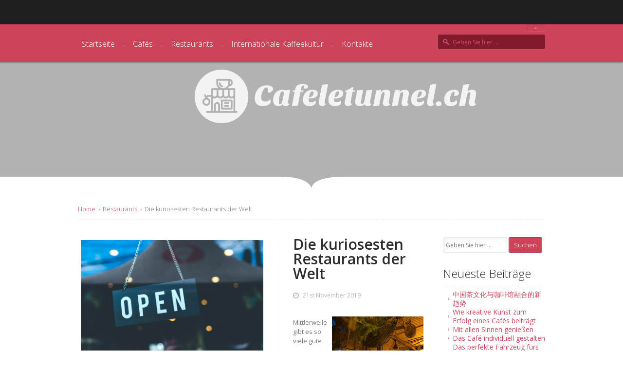

--- FILE ---
content_type: text/html; charset=UTF-8
request_url: https://cafeletunnel.ch/die-kuriosesten-restaurants-der-welt/
body_size: 10219
content:


<!doctype html>
<!--[if lt IE 7]> <html class="no-js lt-ie9 lt-ie8 lt-ie7" lang="de-DE"> <![endif]-->
<!--[if IE 7]>    <html class="no-js lt-ie9 lt-ie8" lang="de-DE"> <![endif]-->
<!--[if IE 8]>    <html class="no-js lt-ie9" lang="de-DE"> <![endif]-->
<!--[if gt IE 8]><!--> <html class="no-js" lang="de-DE" data-scroll="hidescroll" data-anim="yes"> <!--<![endif]-->
<head>
	<meta charset="UTF-8" />
	<title>Die kuriosesten Restaurants der Welt | Cafeletunnel.ch</title>
	<link rel='dns-prefetch' href='//html5shim.googlecode.com' />
<link rel='dns-prefetch' href='//s.w.org' />
<link rel="alternate" type="application/rss+xml" title="Cafeletunnel.ch &raquo; Feed" href="https://cafeletunnel.ch/feed/" />
		<script type="text/javascript">
			window._wpemojiSettings = {"baseUrl":"https:\/\/s.w.org\/images\/core\/emoji\/2.4\/72x72\/","ext":".png","svgUrl":"https:\/\/s.w.org\/images\/core\/emoji\/2.4\/svg\/","svgExt":".svg","source":{"concatemoji":"https:\/\/cafeletunnel.ch\/wp-includes\/js\/wp-emoji-release.min.js?ver=4.9.3"}};
			!function(a,b,c){function d(a,b){var c=String.fromCharCode;l.clearRect(0,0,k.width,k.height),l.fillText(c.apply(this,a),0,0);var d=k.toDataURL();l.clearRect(0,0,k.width,k.height),l.fillText(c.apply(this,b),0,0);var e=k.toDataURL();return d===e}function e(a){var b;if(!l||!l.fillText)return!1;switch(l.textBaseline="top",l.font="600 32px Arial",a){case"flag":return!(b=d([55356,56826,55356,56819],[55356,56826,8203,55356,56819]))&&(b=d([55356,57332,56128,56423,56128,56418,56128,56421,56128,56430,56128,56423,56128,56447],[55356,57332,8203,56128,56423,8203,56128,56418,8203,56128,56421,8203,56128,56430,8203,56128,56423,8203,56128,56447]),!b);case"emoji":return b=d([55357,56692,8205,9792,65039],[55357,56692,8203,9792,65039]),!b}return!1}function f(a){var c=b.createElement("script");c.src=a,c.defer=c.type="text/javascript",b.getElementsByTagName("head")[0].appendChild(c)}var g,h,i,j,k=b.createElement("canvas"),l=k.getContext&&k.getContext("2d");for(j=Array("flag","emoji"),c.supports={everything:!0,everythingExceptFlag:!0},i=0;i<j.length;i++)c.supports[j[i]]=e(j[i]),c.supports.everything=c.supports.everything&&c.supports[j[i]],"flag"!==j[i]&&(c.supports.everythingExceptFlag=c.supports.everythingExceptFlag&&c.supports[j[i]]);c.supports.everythingExceptFlag=c.supports.everythingExceptFlag&&!c.supports.flag,c.DOMReady=!1,c.readyCallback=function(){c.DOMReady=!0},c.supports.everything||(h=function(){c.readyCallback()},b.addEventListener?(b.addEventListener("DOMContentLoaded",h,!1),a.addEventListener("load",h,!1)):(a.attachEvent("onload",h),b.attachEvent("onreadystatechange",function(){"complete"===b.readyState&&c.readyCallback()})),g=c.source||{},g.concatemoji?f(g.concatemoji):g.wpemoji&&g.twemoji&&(f(g.twemoji),f(g.wpemoji)))}(window,document,window._wpemojiSettings);
		</script>
		<style type="text/css">
img.wp-smiley,
img.emoji {
	display: inline !important;
	border: none !important;
	box-shadow: none !important;
	height: 1em !important;
	width: 1em !important;
	margin: 0 .07em !important;
	vertical-align: -0.1em !important;
	background: none !important;
	padding: 0 !important;
}
</style>
<link rel='stylesheet' id='ale-shortcodes-css'  href='https://cafeletunnel.ch/wp-content/themes/delizioso/aletheme/shortcodes/shortcodes.css?ver=4.9.3' type='text/css' media='all' />
<link rel='stylesheet' id='contact-form-7-css'  href='https://cafeletunnel.ch/wp-content/plugins/contact-form-7/includes/css/styles.css?ver=5.1.1' type='text/css' media='all' />
<link rel='stylesheet' id='rs-plugin-settings-css'  href='https://cafeletunnel.ch/wp-content/plugins/revslider/public/assets/css/settings.css?ver=5.4.6.3.1' type='text/css' media='all' />
<style id='rs-plugin-settings-inline-css' type='text/css'>
#rs-demo-id {}
</style>
<link rel='stylesheet' id='aletheme_general_css-css'  href='https://cafeletunnel.ch/wp-content/themes/delizioso/css/general.css?ver=1.7' type='text/css' media='all' />
<link rel='stylesheet' id='1-css'  href='https://cafeletunnel.ch/wp-content/themes/delizioso/css/preview/1.css?ver=1.7' type='text/css' media='all' />
<script type='text/javascript' src='https://cafeletunnel.ch/wp-includes/js/jquery/jquery.js?ver=1.12.4'></script>
<script type='text/javascript' src='https://cafeletunnel.ch/wp-includes/js/jquery/jquery-migrate.min.js?ver=1.4.1'></script>
<script type='text/javascript' src='https://cafeletunnel.ch/wp-includes/js/jquery/ui/core.min.js?ver=1.11.4'></script>
<script type='text/javascript' src='https://cafeletunnel.ch/wp-includes/js/jquery/ui/widget.min.js?ver=1.11.4'></script>
<script type='text/javascript' src='https://cafeletunnel.ch/wp-includes/js/jquery/ui/accordion.min.js?ver=1.11.4'></script>
<script type='text/javascript' src='https://cafeletunnel.ch/wp-includes/js/jquery/ui/tabs.min.js?ver=1.11.4'></script>
<script type='text/javascript' src='https://cafeletunnel.ch/wp-content/themes/delizioso/aletheme/shortcodes/js/ale-shortcodes-lib.js?ver=4.9.3'></script>
<script type='text/javascript' src='https://cafeletunnel.ch/wp-content/plugins/revslider/public/assets/js/jquery.themepunch.tools.min.js?ver=5.4.6.3.1'></script>
<script type='text/javascript' src='https://cafeletunnel.ch/wp-content/plugins/revslider/public/assets/js/jquery.themepunch.revolution.min.js?ver=5.4.6.3.1'></script>
<script type='text/javascript' src='https://cafeletunnel.ch/wp-content/themes/delizioso/js/libs/modernizr-2.5.3.min.js?ver=1.7'></script>
<script type='text/javascript' src='https://html5shim.googlecode.com/svn/trunk/html5.js?ver=1.7'></script>
<link rel='https://api.w.org/' href='https://cafeletunnel.ch/wp-json/' />
<link rel="EditURI" type="application/rsd+xml" title="RSD" href="https://cafeletunnel.ch/xmlrpc.php?rsd" />
<link rel="wlwmanifest" type="application/wlwmanifest+xml" href="https://cafeletunnel.ch/wp-includes/wlwmanifest.xml" /> 
<link rel='prev' title='Cafes sind der geignete Ort für viele Gelegenheiten' href='https://cafeletunnel.ch/cafes-sind-der-geignete-ort-fur-viele-gelegenheiten/' />
<link rel='next' title='Österreichische Kaffeekultur' href='https://cafeletunnel.ch/osterreichische-kaffeekultur/' />
<meta name="generator" content="WordPress 4.9.3" />
<link rel="canonical" href="https://cafeletunnel.ch/die-kuriosesten-restaurants-der-welt/" />
<link rel='shortlink' href='https://cafeletunnel.ch/?p=85' />
<link rel="alternate" type="application/json+oembed" href="https://cafeletunnel.ch/wp-json/oembed/1.0/embed?url=https%3A%2F%2Fcafeletunnel.ch%2Fdie-kuriosesten-restaurants-der-welt%2F" />
<link href='https://fonts.googleapis.com/css?family=Open+Sans:300italic,400,600,300,700' rel='stylesheet' type='text/css'><style type='text/css'>
    body {
    background-color:#ffffff;background-repeat:repeat;background-position:top center;background-attachment:scroll;font-size:13px;font-style:normal;color:#787878;font-family:Open Sans;    }
    h1 {
    font-size:28px;font-style:normal;color:#2d2d2d;font-family:Open Sans;    font-weight: 300;
    }
    h2 {
    font-size:26px;font-style:normal;color:#2d2d2d;font-family:Open Sans;    font-weight: 300;
    }
    h3 {
    font-size:24px;font-style:normal;color:#2d2d2d;font-family:Open Sans;        font-weight: 300;
    }
    h4 {
    font-size:22px;font-style:normal;color:#2d2d2d;font-family:Open Sans;        font-weight: 300;
    }
    h5 {
    font-size:20px;font-style:normal;color:#2d2d2d;font-family:Open Sans;        font-weight: 300;
    }
    h6 {
    font-size:18px;font-style:normal;color:#2d2d2d;font-family:Open Sans;        font-weight: 300;
    }
    .customfont {
        font-family: Open Sans;
    }

    input[type=text],
    input[type=email],
    input[type=url],
    input[type=search],
    input[type=password],
    textarea {
        font-family: Open Sans;
        font-size: 12px;
    }
    button,
    input[type="button"],
    input[type="reset"],
    input[type="submit"] {
        background-color:#cf435a;        font-family: Open Sans;
    }


    .customcolor,.woocommerce .woocommerce-breadcrumb a,.woocommerce ul.products li h3, a,.ale-team .testititle, .ale-testimonial .lefttestimonialpart {
        color:#cf435a;    }
    .custombg,.preloader,#mainheader .topslider .navsection .navigationbox #topmenu ul li ul li a:hover,
    .ale-team .socialbut .fbbut, .ale-team .socialbut .twibut,.ale-team .socialbut .gbut,.ale-divider span,
    .woocommerce #respond input#submit.alt, .woocommerce a.button.alt, .woocommerce button.button.alt, .woocommerce input.button.alt {
        background-color:#cf435a;    }
    .tagcloud a {
        background-color:#cf435a;    }
    .jspDrag {
        background-color:#cf435a;    }
    .colornavstyle {
        background: #cf435a;
        border-bottom:1px solid ;
        filter: progid:DXImageTransform.Microsoft.gradient(startColorstr='', endColorstr='');
        background-image: linear-gradient(bottom,  27%,  82%);
        background-image: -o-linear-gradient(bottom,  27%,  82%);
        background-image: -moz-linear-gradient(bottom,  27%,  82%);
        background-image: -webkit-linear-gradient(bottom,  27%,  82%);
        background-image: -ms-linear-gradient(bottom,  27%,  82%);

        background-image: -webkit-gradient(
            linear,
            left bottom,
            left top,
            color-stop(0.27, ),
            color-stop(0.82, )
        );
    }

    .colorhidbut {
        background: #cf435a;
        background: -moz-linear-gradient(90deg,  0%,  100%);
        background: -webkit-linear-gradient(90deg,  0%,  100%);
        background: -o-linear-gradient(90deg,  0%,  100%);
        background: -ms-linear-gradient(90deg,  0%,  100%);
        background: linear-gradient(180deg,  0%,  100%);

        -webkit-box-shadow: 0px 1px 0px ;
        -moz-box-shadow:    0px 1px 0px ;
        box-shadow:         0px 1px 0px ;
    }
    .colorhidbut:hover {
        -webkit-box-shadow: 0px 1px 1px ;
        -moz-box-shadow:    0px 1px 1px ;
        box-shadow:         0px 1px 1px ;
    }
    #mainheader .topslider .rightlinepart .searchheader .searchinput {
        background-color: ;
        border:none;
        -webkit-box-shadow: 0px 1px 0px ;
        -moz-box-shadow:    0px 1px 0px ;
        box-shadow:         0px 1px 0px ;
        color:;
        background-image: url(https://cafeletunnel.ch/wp-content/themes/delizioso/css/images/glass.png);
    }
    #mainheader .topslider .rightlinepart .searchheader .searchinput::-webkit-input-placeholder {
        color:;
    }
    #mainheader .topslider .rightlinepart .searchheader .searchinput:-moz-placeholder {
        color:;
    }
    #mainheader .topslider .rightlinepart .searchheader .searchinput::-moz-placeholder {
        color:;
    }
    #mainheader .topslider .rightlinepart .searchheader .searchinput:-ms-input-placeholder {
        color:;
    }
    .revcolor {
        background: #cf435a;
        background: -moz-linear-gradient(90deg,  30%,  70%);
        background: -webkit-linear-gradient(90deg,  30%,  70%);
        background: -o-linear-gradient(90deg,  30%,  70%);
        background: -ms-linear-gradient(90deg,  30%,  70%);
        background: linear-gradient(180deg,  30%,  70%);
        border-color: ;
    }
    .redbutcolor {
        background: #cf435a!important;
        background: -moz-linear-gradient(90deg,  30%,  70%)!important;
        background: -webkit-linear-gradient(90deg,  30%,  70%)!important;
        background: -o-linear-gradient(90deg,  30%,  70%)!important;
        background: -ms-linear-gradient(90deg,  30%,  70%)!important;
        background: linear-gradient(180deg,  30%,  70%)!important;
        border-color: !important;
        color:#ffffff!important;
        -moz-box-shadow:inset 0px 0px 0px 1px rgba(255,255,255,0.1)!important;
        -webkit-box-shadow:inset 0px 0px 0px 1px rgba(255,255,255,0.1)!important;
        box-shadow:inset 0px 0px 0px 1px rgba(255,255,255,0.1)!important;
        -moz-transition: all 300ms ease-in-out;
        -ms-transition: all 300ms ease-in-out;
        -o-transition: all 300ms ease-in-out;
        transition: all 300ms ease-in-out;
    }
    .redbutcolor:hover {
        background: #cf435a!important;
        background: -moz-linear-gradient(90deg,  30%,  70%)!important;
        background: -webkit-linear-gradient(90deg,  30%,  70%)!important;
        background: -o-linear-gradient(90deg,  30%,  70%)!important;
        background: -ms-linear-gradient(90deg,  30%,  70%)!important;
        background: linear-gradient(180deg,  30%,  70%)!important;
        border-color: !important;
        color:#ffffff!important;
        -moz-box-shadow:inset 0px 0px 0px 1px rgba(255,255,255,0.1)!important;
        -webkit-box-shadow:inset 0px 0px 0px 1px rgba(255,255,255,0.1)!important;
        box-shadow:inset 0px 0px 0px 1px rgba(255,255,255,0.1)!important;
        -moz-transition: all 300ms ease-in-out;
        -ms-transition: all 300ms ease-in-out;
        -o-transition: all 300ms ease-in-out;
        transition: all 300ms ease-in-out;
    }

    .bottommenuslider {
        border-top:5px solid #000;
        border-color:#cf435a;    }






</style>    <meta name="viewport" content="width=device-width, initial-scale=1, maximum-scale=1" />
	<link rel="shortcut icon" href="https://cafeletunnel.ch/wp-content/uploads/sites/111/2019/04/icon.png" />
	<link rel="pingback" href="https://cafeletunnel.ch/xmlrpc.php" />
	<link rel="alternate" type="application/rss+xml" title="Cafeletunnel.ch RSS Feed" href="https://cafeletunnel.ch/feed/" />
	<style type="text/css">
            .ale_map_canvas img {
                max-width: none;
          }</style><meta name="generator" content="Powered by WPBakery Page Builder - drag and drop page builder for WordPress."/>
<!--[if lte IE 9]><link rel="stylesheet" type="text/css" href="https://cafeletunnel.ch/wp-content/plugins/js_composer/assets/css/vc_lte_ie9.min.css" media="screen"><![endif]--><meta name="generator" content="Powered by Slider Revolution 5.4.6.3.1 - responsive, Mobile-Friendly Slider Plugin for WordPress with comfortable drag and drop interface." />
<script type="text/javascript">function setREVStartSize(e){
				try{ var i=jQuery(window).width(),t=9999,r=0,n=0,l=0,f=0,s=0,h=0;					
					if(e.responsiveLevels&&(jQuery.each(e.responsiveLevels,function(e,f){f>i&&(t=r=f,l=e),i>f&&f>r&&(r=f,n=e)}),t>r&&(l=n)),f=e.gridheight[l]||e.gridheight[0]||e.gridheight,s=e.gridwidth[l]||e.gridwidth[0]||e.gridwidth,h=i/s,h=h>1?1:h,f=Math.round(h*f),"fullscreen"==e.sliderLayout){var u=(e.c.width(),jQuery(window).height());if(void 0!=e.fullScreenOffsetContainer){var c=e.fullScreenOffsetContainer.split(",");if (c) jQuery.each(c,function(e,i){u=jQuery(i).length>0?u-jQuery(i).outerHeight(!0):u}),e.fullScreenOffset.split("%").length>1&&void 0!=e.fullScreenOffset&&e.fullScreenOffset.length>0?u-=jQuery(window).height()*parseInt(e.fullScreenOffset,0)/100:void 0!=e.fullScreenOffset&&e.fullScreenOffset.length>0&&(u-=parseInt(e.fullScreenOffset,0))}f=u}else void 0!=e.minHeight&&f<e.minHeight&&(f=e.minHeight);e.c.closest(".rev_slider_wrapper").css({height:f})					
				}catch(d){console.log("Failure at Presize of Slider:"+d)}
			};</script>
		<style type="text/css" id="wp-custom-css">
			.topline .cf, .leftpartfooter, .commentform .cf, .thecomnum, .comments, .comment-form.customize-unpreviewable {
	display: none;
}
.custfootlogo img{
	max-width: 200px;
	margin-top: 15px;
}
.boxcontent.cf a {
	text-decoration: underline;
}

		</style>
	<noscript><style type="text/css"> .wpb_animate_when_almost_visible { opacity: 1; }</style></noscript>    <link rel="stylesheet" href="https://cafeletunnel.ch/wp-content/themes/delizioso/style.css" type="text/css" media="screen" title="no title" charset="utf-8">
</head>
<body data-rsssl=1 class="post-template-default single single-post postid-85 single-format-standard wpb-js-composer js-comp-ver-5.4.4 vc_responsive" >
            <div class="preloader">
                            <div class="spinner"></div>
                    </div>
        <header id="mainheader" class="cf">
        <div class="topline cf">
            <div class="wrapper cf">
                <div class="headerleftdata">
                    <span class="phonenum"></span>
                    <span class="adresstext"></span>
                                    </div>
                <div class="socialprof cf">
                                                                                                                                            <a href="https://cafeletunnel.ch/feed" rel="external" title="Our RSS" class="socic rssicon">RSS</a>                </div>
            </div>
        </div>
        <div class="cf"></div>
        <div class="topslider cf">
            <div class="navsection colornavstyle cf">
                <div class="wrapper cf">
                    <div class="navigationbox">
                        <nav id="topmenu" class="topmenu cf" role="navigation">
                            <ul id="menu-menu1" class="headermenu cf"><li id="menu-item-104" class="menu-item menu-item-type-post_type menu-item-object-page current_page_parent startseite"><a href="https://cafeletunnel.ch/startseite/">Startseite</a></li>
<li id="menu-item-105" class="menu-item menu-item-type-taxonomy menu-item-object-category cafes"><a href="https://cafeletunnel.ch/category/cafes/">Cafés</a></li>
<li id="menu-item-106" class="menu-item menu-item-type-taxonomy menu-item-object-category current-post-ancestor current-menu-parent current-post-parent restaurants"><a href="https://cafeletunnel.ch/category/restaurants/">Restaurants</a></li>
<li id="menu-item-107" class="menu-item menu-item-type-taxonomy menu-item-object-category internationale-kaffeekultur"><a href="https://cafeletunnel.ch/category/internationale-kaffeekultur/">Internationale Kaffeekultur</a></li>
<li id="menu-item-103" class="menu-item menu-item-type-post_type menu-item-object-page kontakte"><a href="https://cafeletunnel.ch/kontakte/">Kontakte</a></li>
</ul>                        </nav>
                        <nav id="mobilenav" class="topmenu cf" role="navigation">
                            <select id="menu-menu1-1" class="mobilemenu drop headerfont"><option value="" class="blank">&mdash;  &mdash;</option><option class="menu-item menu-item-type-post_type menu-item-object-page current_page_parent menu-item-104 menu-item-depth-0" value="https://cafeletunnel.ch/startseite/">Startseite</option>
<option class="menu-item menu-item-type-taxonomy menu-item-object-category menu-item-105 menu-item-depth-0" value="https://cafeletunnel.ch/category/cafes/">Cafés</option>
<option class="menu-item menu-item-type-taxonomy menu-item-object-category current-post-ancestor current-menu-parent current-post-parent menu-item-106 menu-item-depth-0" value="https://cafeletunnel.ch/category/restaurants/">Restaurants</option>
<option class="menu-item menu-item-type-taxonomy menu-item-object-category menu-item-107 menu-item-depth-0" value="https://cafeletunnel.ch/category/internationale-kaffeekultur/">Internationale Kaffeekultur</option>
<option class="menu-item menu-item-type-post_type menu-item-object-page menu-item-103 menu-item-depth-0" value="https://cafeletunnel.ch/kontakte/">Kontakte</option>
</select>                        </nav>
                    </div>
                    <div class="rightlinepart">
                        <div class="hiddenbutton colorhidbut">
                            <div class="hide"></div>
                        </div>
                        <div class="cf"></div>
                        <div class="searchheader cf">
                            <form role="search" method="get" id="searchform" action="https://cafeletunnel.ch" >
    <fieldset>
        <input type="text" class="searchinput" value="" name="s" id="s" placeholder="Geben Sie hier ..." />
        <input type="submit" id="searchsubmit" class="button redbutcolor" value="Suchen" />
    </fieldset>
</form>                        </div>
                    </div>
                </div>
            </div>
                            <div class="pageheder" style="background: url() 0% 00% no-repeat; background-size: cover;">
                    <div class="blackmask" >
                        <div class="logobox">
                                                            <h1 class="customlogo">
                                    <a href="https://cafeletunnel.ch"><img src="https://cafeletunnel.ch/wp-content/uploads/sites/111/2019/04/logo.png" /></a>
                                </h1>
                                                        <span class="logocaption"></span>
                        </div>
                        <div class="mobilelogo">
                                                            <h1 class="customlogo">
                                    <a href="https://cafeletunnel.ch"><img src="https://cafeletunnel.ch/wp-content/uploads/sites/111/2019/04/logo-2.png" /></a>
                                </h1>
                                                    </div>
                    </div>
                </div>
                        <div class="bottomslider"></div>
        </div>
            </header>
    <div id="content-main" role="main" class="cf"><section class="page singleblog cf">
    <div class="wrapper">
        <div class="breadcrumbs" xmlns:v="http://rdf.data-vocabulary.org/#"><span typeof="v:Breadcrumb"><a rel="v:url" property="v:title" href="https://cafeletunnel.ch/">Home</a></span>&nbsp; › &nbsp;<span typeof="v:Breadcrumb"><a rel="v:url" property="v:title" href="https://cafeletunnel.ch/category/restaurants/">Restaurants</a></span>&nbsp; › &nbsp;<span class="current">Die kuriosesten Restaurants der Welt</span></div><!-- .breadcrumbs -->        <div class="cf"></div>
        <aside class="sidebar rightsidebar cf">
    <ul class="sidebarul">
        <li id="search-2" class="widget widget_search"><form role="search" method="get" id="searchform" action="https://cafeletunnel.ch" >
    <fieldset>
        <input type="text" class="searchinput" value="" name="s" id="s" placeholder="Geben Sie hier ..." />
        <input type="submit" id="searchsubmit" class="button redbutcolor" value="Suchen" />
    </fieldset>
</form></li>		<li id="recent-posts-2" class="widget widget_recent_entries">		<div class="widtitle"><h4 class="widgettitle">Neueste Beiträge</h4></div>		<ul>
											<li>
					<a href="https://cafeletunnel.ch/%e4%b8%ad%e5%9b%bd%e8%8c%b6%e6%96%87%e5%8c%96%e4%b8%8e%e5%92%96%e5%95%a1%e9%a6%86%e8%9e%8d%e5%90%88%e7%9a%84%e6%96%b0%e8%b6%8b%e5%8a%bf/">中国茶文化与咖啡馆融合的新趋势</a>
									</li>
											<li>
					<a href="https://cafeletunnel.ch/wie-kreative-kunst-zum-erfolg-eines-cafes-beitraegt/">Wie kreative Kunst zum Erfolg eines Cafés beiträgt</a>
									</li>
											<li>
					<a href="https://cafeletunnel.ch/mit-allen-sinnen-geniessen/">Mit allen Sinnen genießen</a>
									</li>
											<li>
					<a href="https://cafeletunnel.ch/das-cafe-individuell-gestalten/">Das Café individuell gestalten</a>
									</li>
											<li>
					<a href="https://cafeletunnel.ch/das-perfekte-fahrzeug-fuers-restaurant/">Das perfekte Fahrzeug fürs Restaurant</a>
									</li>
					</ul>
		</li><li id="categories-2" class="widget widget_categories"><div class="widtitle"><h4 class="widgettitle">Kategorien</h4></div>		<ul>
	<li class="cat-item cat-item-6"><a href="https://cafeletunnel.ch/category/cafes/" >Cafés</a>
</li>
	<li class="cat-item cat-item-8"><a href="https://cafeletunnel.ch/category/internationale-kaffeekultur/" >Internationale Kaffeekultur</a>
</li>
	<li class="cat-item cat-item-7"><a href="https://cafeletunnel.ch/category/restaurants/" >Restaurants</a>
</li>
		</ul>
</li><li id="media_video-2" class="widget widget_media_video"><div class="widtitle"><h4 class="widgettitle">Hard Rock Cafe</h4></div><div style="width:100%;" class="wp-video"><!--[if lt IE 9]><script>document.createElement('video');</script><![endif]-->
<video class="wp-video-shortcode" id="video-85-1" preload="metadata" controls="controls"><source type="video/youtube" src="https://www.youtube.com/watch?v=0bTAwJ2pLRM&#038;_=1" /><a href="https://www.youtube.com/watch?v=0bTAwJ2pLRM">https://www.youtube.com/watch?v=0bTAwJ2pLRM</a></video></div></li>    </ul>
</aside>        <div id="post" class="content rightsidebaron">
                            <article class="post-85 post type-post status-publish format-standard has-post-thumbnail hentry category-restaurants" id="post-85" data-post-id="85">                    <div class="leftblogimage">

                                                    <div class="blogitemimage">
                                <img width="375" height="250" src="https://cafeletunnel.ch/wp-content/uploads/sites/111/2019/11/10-3.jpg" class="attachment-post-preview size-post-preview wp-post-image" alt="" srcset="https://cafeletunnel.ch/wp-content/uploads/sites/111/2019/11/10-3.jpg 1280w, https://cafeletunnel.ch/wp-content/uploads/sites/111/2019/11/10-3-300x200.jpg 300w, https://cafeletunnel.ch/wp-content/uploads/sites/111/2019/11/10-3-768x512.jpg 768w, https://cafeletunnel.ch/wp-content/uploads/sites/111/2019/11/10-3-1024x682.jpg 1024w" sizes="(max-width: 375px) 100vw, 375px" />                            </div>
                                                                    </div>
                    <div class="posttitle"><h2>Die kuriosesten Restaurants der Welt</h2></div>
                    <div class="metadatapost">
                        <span class="thedate">21st November 2019</span>
                        <span class="thecomnum">0</span>
                    </div>

                    <div class="topsingle">
                        <div class="divider cusstyle6"></div>

                        <div class="divider cusstyle7"></div>
                    </div>

                    <section class="full">
    <section class="story cf">
    <div class="boxcontent cf">
	    <p><img src='https://cafeletunnel.ch/wp-content/uploads/sites/111/2019/11/10-1.jpg' style='max-height:250px;float:right; margin:10px;'></p>
<p>Mittlerweile gibt es so viele gute Restaurants in den Metropolen, dass sich einige etwas ganz Außerordentliches überlegen, um Gäste anzuziehen. Wir stellen Ihnen heute eine kleine Auswahl der kuriosesten Restaurants der Welt vor.</p>
<h2>Das Alcatraz ER in Tokio</h2>
<p>Die Japaner sind bekannt für ihre außergewöhnlichen Unterhaltungsangebote. So ist es auch nicht verwunderlich, dass sich eines der außergewöhnlichsten <a href="http://www.spiegel.de/reise/fernweh/kambodscha-restaurant-haven-in-siem-reap-a-1254654.html">Restaurants</a> der Welt ausgerechnet in Tokyo befindet. Das Alcatraz ER ist eine Mischung aus Notaufnahme und Gefängnis. Man muss wirklichen einen guten Magen haben, dass einem der Appetit nicht vergeht, wenn man nach dem Betreten Handschellen angelegt bekommt und seine Blutgruppe bekannt geben muss. Erst dann wird man in seine Zelle gebracht, wo man Platz nehmen darf. Die Getränke werden von Personal serviert, das als Krankenschwester verkleidet ist, allerdings nicht etwa in normalen Gläsern, sondern in Behältern, die aussehen wie aufgeschnittene Köpfe. Die Gerichte auf der Karte haben nicht gerade anziehende Namen wie beispielsweise Inzest oder Roast Beef Pussy.</p>
<h2>Das Hajime Robot Restaurant in Bankok</h2>
<p>Wir bleiben in Asien, denn in Bangkok befindet sich ein ebenfalls sehr skurriles Restaurant namens Hajime Robot. Wie der<img src='https://cafeletunnel.ch/wp-content/uploads/sites/111/2019/11/10-2.jpg' style='max-height:250px;float:left; margin:10px;'> Name schon verrät, werden hier das Essen und die Getränke nicht von Menschen serviert, sondern von Robotern. Die Besucher bestellen ihre Speisen mittels Touchscreen und sie werden von Robotern mit sehr menschenähnlichen Zügen bedient, die sogar mit Tanzeinlagen für viel Spaß sorgen.</p>
<h2>Das Penis Restaurant in Peking</h2>
<p>Ja, auch das nächste kuriose Restaurant befindet sich in Asien, nämlich in Peking. Das Außergewöhnliche daran ist, dass auf der Karte 30 Gerichte stehen, die aus den Penissen verschiedener Tiere zubereitet werden. So mancher Besucher erwartet sich wohl davon auch die Steigerung der eigenen Potenz.</p>
<h2>Das Modern Toilet Restaurant in Taiwan</h2>
<p>Wiederum in Asien, genauer gesagt in Taiwan, befindet sich das Modern Toilet Restaurant. Hier sitzen die Gäste nicht auf Stühlen, sondern auf Kloschüsseln. Auch das Essen wird in Badewannen und Kloschüsseln serviert, als Trinkgefäße dienen die Behälter von Klobürsten-Haltern. Es ist nicht verwunderlich, dass auch das Essen so aussieht, wie das, was man normalerweise im Klo runterspült.</p>
<h2>Das Affen-Restaurant</h2>
<p>Wiederum in Tokio befindet sich das Affenrestaurant. Hier wird man nicht von Menschen bedient, sondern von Affen, die, wie es sich für gutes Personal gehört, mit Hemd und Hose bekleidet sind. Wie viel Spaß das „Personal“ bei der Arbeit hat bleibt ein Rätsel.</p>
<time class='found-date' style='display: none' datetime='2019-11-21'>2019-11-21</time>            </div>
    </section>
    
</section>
                    <div class="cf"></div>
                </article>                    </div>
    </div>
</section>
    </div>
    <footer id="footer-main" role="contentinfo">
        <div class="topfooter cf">
            <div class="wrapper cf">
                                    <p class="copy">&copy; Copyright 2016, Delizioso Restaurant Responsive WordPress Theme</p>
                                <div class="rightfooterpart">
                    <div class="footerlogo">
                                                    <h1 class="custfootlogo">
                                <a href="https://cafeletunnel.ch"><img src="https://cafeletunnel.ch/wp-content/uploads/sites/111/2019/04/logo-1.png" /></a>
                            </h1>
                                            </div>
                </div>
            </div>
        </div>
        <div class="bottomfooter">
            <div class="wrapper cf">
                <div class="leftpartfooter">
                    <div class="contactpart">
                        <span class="onecont">
                            Contacts:
                        </span>
                        <span class="twocont">
                            <span class="phonefooter"></span> <br />
                                                    </span>
                        <span class="threecont">
                            <br />
                                                    </span>
                    </div>
                </div>
                <div class="rightpartfooter">
                    <nav id="bottommenu" class="bottommenu cf" role="navigation">
                        <ul id="menu-menu1-2" class="headermenu cf"><li id="menu-item-104" class="menu-item menu-item-type-post_type menu-item-object-page current_page_parent startseite"><a href="https://cafeletunnel.ch/startseite/">Startseite</a></li>
<li id="menu-item-105" class="menu-item menu-item-type-taxonomy menu-item-object-category cafes"><a href="https://cafeletunnel.ch/category/cafes/">Cafés</a></li>
<li id="menu-item-106" class="menu-item menu-item-type-taxonomy menu-item-object-category current-post-ancestor current-menu-parent current-post-parent restaurants"><a href="https://cafeletunnel.ch/category/restaurants/">Restaurants</a></li>
<li id="menu-item-107" class="menu-item menu-item-type-taxonomy menu-item-object-category internationale-kaffeekultur"><a href="https://cafeletunnel.ch/category/internationale-kaffeekultur/">Internationale Kaffeekultur</a></li>
<li id="menu-item-103" class="menu-item menu-item-type-post_type menu-item-object-page kontakte"><a href="https://cafeletunnel.ch/kontakte/">Kontakte</a></li>
</ul>                    </nav>
                </div>
            </div>
        </div>
	</footer>

    	<script type="text/javascript">
	(function() {
		var po = document.createElement('script'); po.type = 'text/javascript'; po.async = true;
		po.src = 'https://apis.google.com/js/plusone.js';
		var s = document.getElementsByTagName('script')[0]; s.parentNode.insertBefore(po, s);
	})();
	</script>
	<script>!function(d,s,id){var js,fjs=d.getElementsByTagName(s)[0];if(!d.getElementById(id)){js=d.createElement(s);js.id=id;js.src="//platform.twitter.com/widgets.js";fjs.parentNode.insertBefore(js,fjs);}}(document,"script","twitter-wjs");</script>
    <link rel='stylesheet' id='mediaelement-css'  href='https://cafeletunnel.ch/wp-includes/js/mediaelement/mediaelementplayer-legacy.min.css?ver=4.2.6-78496d1' type='text/css' media='all' />
<link rel='stylesheet' id='wp-mediaelement-css'  href='https://cafeletunnel.ch/wp-includes/js/mediaelement/wp-mediaelement.min.css?ver=4.9.3' type='text/css' media='all' />
<script type='text/javascript'>
/* <![CDATA[ */
var wpcf7 = {"apiSettings":{"root":"https:\/\/cafeletunnel.ch\/wp-json\/contact-form-7\/v1","namespace":"contact-form-7\/v1"}};
/* ]]> */
</script>
<script type='text/javascript' src='https://cafeletunnel.ch/wp-content/plugins/contact-form-7/includes/js/scripts.js?ver=5.1.1'></script>
<script type='text/javascript' src='https://cafeletunnel.ch/wp-includes/js/jquery/jquery.form.min.js?ver=4.2.1'></script>
<script type='text/javascript' src='https://cafeletunnel.ch/wp-content/themes/delizioso/js/libs/jquery.cookie.js?ver=1.7'></script>
<script type='text/javascript' src='https://cafeletunnel.ch/wp-content/themes/delizioso/js/libs/jquery.isotope.min.js?ver=1.7'></script>
<script type='text/javascript'>
/* <![CDATA[ */
var ajax_var = {"url":"https:\/\/cafeletunnel.ch\/wp-admin\/admin-ajax.php","nonce":"f9239f4794"};
/* ]]> */
</script>
<script type='text/javascript' src='https://cafeletunnel.ch/wp-content/themes/delizioso/js/libs/post-like.js?ver=1.0'></script>
<script type='text/javascript' src='https://cafeletunnel.ch/wp-content/themes/delizioso/js/modules.js?ver=1.7'></script>
<script type='text/javascript'>
/* <![CDATA[ */
var ale = {"template_dir":"https:\/\/cafeletunnel.ch\/wp-content\/themes\/delizioso","ajax_load_url":"https:\/\/cafeletunnel.ch\/wp-admin\/admin-ajax.php","ajax_comments":"1","ajax_posts":"0","ajax_open_single":"0","is_mobile":"0","msg_thankyou":"Vielen Dank f\u00fcr Ihren Kommentar!"};
/* ]]> */
</script>
<script type='text/javascript' src='https://cafeletunnel.ch/wp-content/themes/delizioso/js/scripts.js?ver=1.7'></script>
<script type='text/javascript' src='https://cafeletunnel.ch/wp-includes/js/wp-embed.min.js?ver=4.9.3'></script>
<script type='text/javascript'>
var mejsL10n = {"language":"de","strings":{"mejs.install-flash":"Du verwendest einen Browser, der nicht den Flash-Player aktiviert oder installiert hat. Bitte aktiviere dein Flash-Player-Plugin oder lade die neueste Version von https:\/\/get.adobe.com\/flashplayer\/ herunter.","mejs.fullscreen-off":"Vollbild beenden","mejs.fullscreen-on":"Vollbild einschalten","mejs.download-video":"Video herunterladen","mejs.fullscreen":"Vollbild","mejs.time-jump-forward":["1 Sekunde vorw\u00e4rts springen","%1 Sekunden vorspringen"],"mejs.loop":"Schleife umschalten","mejs.play":"Abspielen","mejs.pause":"Pause","mejs.close":"Schlie\u00dfen","mejs.time-slider":"Zeit-Schieberegler","mejs.time-help-text":"Benutze die Pfeiltasten Links\/Rechts, um 1 Sekunde vorzuspringen, und die Pfeiltasten Hoch\/Runter, um 10 Sekunden vorzuspringen.","mejs.time-skip-back":["Eine Sekunde zur\u00fcckspringen","%1 Sekunde(n) zur\u00fcck springen"],"mejs.captions-subtitles":"Beschriftungen\/Untertitel","mejs.captions-chapters":"Kapitel","mejs.none":"Keine","mejs.mute-toggle":"Stumm schalten","mejs.volume-help-text":"Pfeiltasten Hoch\/Runter benutzen, um die Lautst\u00e4rke zu regeln.","mejs.unmute":"Laut schalten","mejs.mute":"Stumm","mejs.volume-slider":"Lautst\u00e4rkeregler","mejs.video-player":"Video-Player","mejs.audio-player":"Audio-Player","mejs.ad-skip":"Werbung \u00fcberspringen","mejs.ad-skip-info":["In einer Sekunde \u00fcberspringen","In %1 Sekunden \u00fcberspringen"],"mejs.source-chooser":"Quellen-Auswahl","mejs.stop":"Stopp","mejs.speed-rate":"\u00dcbertragungsrate","mejs.live-broadcast":"Live-\u00dcbertragung","mejs.afrikaans":"Afrikaans","mejs.albanian":"Albanisch","mejs.arabic":"Arabisch","mejs.belarusian":"Wei\u00dfrussisch","mejs.bulgarian":"Bulgarisch","mejs.catalan":"Katalanisch","mejs.chinese":"Chinesisch","mejs.chinese-simplified":"Chinesisch (Vereinfacht)","mejs.chinese-traditional":"Chinesisch (Traditionell)","mejs.croatian":"Kroatisch","mejs.czech":"Tschechisch","mejs.danish":"D\u00e4nisch","mejs.dutch":"Niederl\u00e4ndisch","mejs.english":"Englisch","mejs.estonian":"Estnisch","mejs.filipino":"Filipino","mejs.finnish":"Finnisch","mejs.french":"Franz\u00f6sisch","mejs.galician":"Galicisch","mejs.german":"Deutsch","mejs.greek":"Griechisch","mejs.haitian-creole":"Haitianisches Kreolisch","mejs.hebrew":"Hebr\u00e4isch","mejs.hindi":"Hindi","mejs.hungarian":"Ungarisch","mejs.icelandic":"Isl\u00e4ndisch","mejs.indonesian":"Indonesisch","mejs.irish":"Irisch","mejs.italian":"Italienisch","mejs.japanese":"Japanisch","mejs.korean":"Koreanisch","mejs.latvian":"Lettisch","mejs.lithuanian":"Litauisch","mejs.macedonian":"Mazedonisch","mejs.malay":"Malaiisch","mejs.maltese":"Maltesisch","mejs.norwegian":"Norwegisch","mejs.persian":"Persisch","mejs.polish":"Polnisch","mejs.portuguese":"Portugiesisch","mejs.romanian":"Rum\u00e4nisch","mejs.russian":"Russisch","mejs.serbian":"Serbisch","mejs.slovak":"Slowakisch","mejs.slovenian":"Slowenisch","mejs.spanish":"Spanisch","mejs.swahili":"Suaheli","mejs.swedish":"Schwedisch","mejs.tagalog":"Tagalog","mejs.thai":"Thail\u00e4ndisch","mejs.turkish":"T\u00fcrkisch","mejs.ukrainian":"Ukrainisch","mejs.vietnamese":"Vietnamesisch","mejs.welsh":"Walisisch","mejs.yiddish":"Jiddisch"}};
</script>
<script type='text/javascript' src='https://cafeletunnel.ch/wp-includes/js/mediaelement/mediaelement-and-player.min.js?ver=4.2.6-78496d1'></script>
<script type='text/javascript' src='https://cafeletunnel.ch/wp-includes/js/mediaelement/mediaelement-migrate.min.js?ver=4.9.3'></script>
<script type='text/javascript'>
/* <![CDATA[ */
var _wpmejsSettings = {"pluginPath":"\/wp-includes\/js\/mediaelement\/","classPrefix":"mejs-","stretching":"responsive"};
/* ]]> */
</script>
<script type='text/javascript' src='https://cafeletunnel.ch/wp-includes/js/mediaelement/wp-mediaelement.min.js?ver=4.9.3'></script>
<script type='text/javascript' src='https://cafeletunnel.ch/wp-includes/js/mediaelement/renderers/vimeo.min.js?ver=4.2.6-78496d1'></script>
<theme-name style='display: none;'>delizioso</theme-name>
</body>
</html>

--- FILE ---
content_type: text/css
request_url: https://cafeletunnel.ch/wp-content/themes/delizioso/aletheme/shortcodes/shortcodes.css?ver=4.9.3
body_size: 2562
content:
/*-----------------------------------------------------------------------------------*/
/*	Column Styles
/*-----------------------------------------------------------------------------------*/

.ale-one-half { width: 48%; }
.ale-one-third { width: 30.66%; }
.ale-two-third { width: 65.33%; }
.ale-one-fourth { width: 22%; }
.ale-three-fourth { width: 74%; }
.ale-one-fifth { width: 16.8%; }
.ale-two-fifth { width: 37.6%; }
.ale-three-fifth { width: 58.4%; }
.ale-four-fifth { width: 79.2%; }
.ale-one-sixth { width: 13.33%; }
.ale-five-sixth { width: 82.67%; }

.ale-one-half,
.ale-one-third,
.ale-two-third,
.ale-three-fourth,
.ale-one-fourth,
.ale-one-fifth,
.ale-two-fifth,
.ale-three-fifth,
.ale-four-fifth,
.ale-one-sixth,
.ale-five-sixth {
	position: relative;
	margin-right: 4%;
	margin-bottom: 2em;
	float: left;
    line-height: 20px;
}

.ale-column-last {
	margin-right: 0!important;
	clear: right;
}

/*-----------------------------------------------------------------------------------*/
/*	Button Styles
/*-----------------------------------------------------------------------------------*/

a.ale-button,
a.ale-button:visited {
    display: inline-block;
    color: #fff!important;
    text-decoration: none!important;
    text-align: center;
    font-size: 16px;
    font-weight: 400;
    outline: none;
    line-height: 16px;
    padding: 7px 13px!important;
    cursor: pointer;
    border-radius: 7px;
    -webkit-border-radius: 7px;
    -moz-border-radius: 7px;
    -o-border-radius: 7px;
    margin: 0 0.1em 1.5em 0!important;
    vertical-align: middle;
    background: #0c6fb1;
    box-shadow: 0 2px 0 rgba(0,0,0,0.2);
}

a.ale-button.square {
    border-radius: 0px!important;
    -webkit-border-radius: 0px!important;
    -moz-border-radius: 0px!important;
    -o-border-radius: 0px!important;
}

a.ale-button.medium {
    padding: 10px 15px!important;
    font-size: 16px;
    border-radius: 5px;
    -webkit-border-radius: 5px;
    -moz-border-radius: 5px;
    -o-border-radius: 5px;
}

a.ale-button.large {
    padding: 14px 23px!important;
    font-size: 16px;
    border-radius: 8px;
    -webkit-border-radius: 8px;
    -moz-border-radius: 8px;
    -o-border-radius: 8px;
}

a.ale-button:hover {
    text-decoration: none;
    opacity:1;
    -moz-transition: none;
    -webkit-transition: none;
    -o-transition: color 0 ease-in;
    transition: none;
}

a.ale-button:active {
    position: relative;
    top: 1px;
    box-shadow: 0 1px 0 rgba(0,0,0,0.2);
}

a.ale-button.green {
    background: #27ae60;
}

a.ale-button.green:hover {
    background: #2ecc71;
}

a.ale-button.light-blue {
    background: #2980b9;
}

a.ale-button.light-blue:hover {
    background: #3498db;
}

a.ale-button.blue {
    background: #2c3e50;
}

a.ale-button.blue:hover {
    background: #34495e;
}

a.ale-button.red {
    background: #c0392b;
}

a.ale-button.red:hover {
    background: #e74c3c;
}

a.ale-button.orange {
    background: #e67e22;
}

a.ale-button.orange:hover {
    background: #f39c12;
}

a.ale-button.purple {
    background: #8e44ad;
}

a.ale-button.purple:hover {
    background: #9b59b6;
}

a.ale-button.grey {
    color: #555!important;
    text-shadow: 0 1px 0 rgba(255,255,255,0.2);
    background: #bdc3c7;
}

a.ale-button.grey:hover {
    background: #ecf0f1;
}

a.ale-button.black {
    background: #282828;
}

a.ale-button.black:hover {
    background: #333333;
}


/*-----------------------------------------------------------------------------------*/
/*	Alert Styles
/*-----------------------------------------------------------------------------------*/

.ale-alert {
    padding: 1.2em;
    margin: 0 0 1.5em 0;
    line-height: 1.6em;
    /*border-radius: 4px!important;
		-webkit-border-radius: 4px!important;
		-moz-border-radius: 4px!important;
		-o-border-radius: 4px!important;
	box-shadow: 0 1px 2px rgba(0,0,0,0.05), inset 0 1px 0 rgba(255,255,255,0.6);
		-webkit-box-shadow: 0 1px 2px rgba(0,0,0,0.05), inset 0 1px 0 rgba(255,255,255,0.6);
		-moz-box-shadow: 0 1px 2px rgba(0,0,0,0.05), inset 0 1px 0 rgba(255,255,255,0.6);
		-o-box-shadow: 0 1px 2px rgba(0,0,0,0.05), inset 0 1px 0 rgba(255,255,255,0.6);*/
}

.ale-alert.white {
    background: #fff;
    border: 1px solid #c4c5c7;
    color: #5f6062;
}

.ale-alert.red {
    background: #d92226;
    border: 1px solid #990003;
    color: #ffffff;
}

.ale-alert.yellow {
    background: #ffe076;
    border: 1px solid #e6b65a;
    color: #5f6062;
}

.ale-alert.green {
    background: #c9f5a9;
    border: 1px solid #abc99d;
    color: #5f6062;
}
	
.ale-alert.grey {
    background: #e5e5e5;
    border: 1px solid #c4c5c7;
    color: #5f6062;
}

/*-----------------------------------------------------------------------------------*/
/*	Tab Styles
/*-----------------------------------------------------------------------------------*/

.ale-tabs.ui-tabs .ui-tabs-hide {
    position: absolute;
    left: -10000px;
}

.ale-tabs {
	background: none;
	margin: 0 0 2em 0;
}

.ale-tabs .ale-nav {
	list-style: none!important;
	margin: 0!important;
	padding: 0;
	background: none;
	border: 0;
	float: none;
}

.ale-tabs .ale-nav li {
	float: left;
	position: relative;
	z-index: 10;
    margin-right: 2px;
	list-style: none!important;
}

.ale-tabs .ale-nav .ui-tabs-active a {
    color:#585858!important;
}
	

.ale-tabs .ale-nav li a {

    display: block;
    overflow: hidden;
    text-decoration: none;
    letter-spacing: 1px;
    color:#5f6062;
    font-size: 16px;
    background: #e5e5e5;
    padding: 10px 17px 0 17px;
    height: 30px;
    border-top: 1px solid #c4c5c7;
    border-left: 1px solid #c4c5c7;
    border-right: 1px solid #c4c5c7;
}
	
.ale-tabs .ale-nav li a:hover {
	background: #f3f3f3!important;
    opacity:1;
	margin: 0!important;
    color:#585858!important;
}

.ale-tabs .ale-nav .ui-tabs-selected a,
.ale-tabs .ale-nav .ui-tabs-active a {
	height: 30px;
	background: #ffffff;
    border-top: 1px solid #c4c5c7;
    border-left: 1px solid #c4c5c7;
    border-right: 1px solid #c4c5c7;
}

.ale-tabs .ale-tab {
    line-height: 20px;
	background: #ffffff;
	padding: 10px;
	border: 1px solid #c4c5c7;
}

/*-----------------------------------------------------------------------------------*/
/*	Toggle Styles
/*-----------------------------------------------------------------------------------*/

.ale-toggle { margin: 0 0 20px 0; }

.ale-toggle .ale-toggle-title {
	display: block;
    text-transform: uppercase;
    letter-spacing: 1px;
	cursor: pointer;
	outline: none;
	position: relative;
    background: #333333;
    color:#ffffff;
    font-size: 18px;
    text-indent: 50px;
    line-height: 50px;
    height: 50px;
}
	
.ale-toggle .ale-toggle-title:hover {
    -moz-opacity: 0.7;
    -khtml-opacity: 0.7;
    -webkit-opacity: 0.7;
    opacity: 0.7;
    -webkit-transition: all 300ms ease-in-out;
    -moz-transition: all 300ms ease-in-out;
    -ms-transition: all 300ms ease-in-out;
    -o-transition: all 300ms ease-in-out;
    transition: all 300ms ease-in-out;
}

.ale-toggle-inner {
    padding: 10px 10px 10px 50px;
	border-top: none;
}

.ale-toggle span.ui-icon {
    background: url(images/toggles/plusa.png) no-repeat;
    width: 24px;
    height: 24px;
    position: absolute;
    top: 50%;
    left: 10px;
    margin: -13px 0 0 0;
}

.ale-toggle .ui-state-active .ui-icon { background: url(images/toggles/minus.png) no-repeat; }

/* Clearfix */
.ale-clearfix:before,
.ale-clearfix:after { content:""; display:table; }
.ale-clearfix:after { clear: both; }


/*-----------------------------------------------------------------------------------*/
/*	Divider Styles
/*-----------------------------------------------------------------------------------*/

.ale-divider {
    text-align: center;
    margin: 25px 0px 25px 0px;
    width: 100%;
    height: 1px;
    border-bottom: 3px solid #000000;
}
.ale-divider.bold {
    border-bottom: 5px solid #808080;
}
.ale-divider.medium {
    border-bottom: 3px solid #808080;
}
.ale-divider.thin {
    border-bottom: 1px solid #808080;
}
.ale-divider.dashed {
    border-bottom: 3px dashed #808080;
}
.ale-divider.dark {
    border-bottom: 3px solid #333333;
}
.ale-divider.light {
    border-bottom: 3px solid #909090;
}
.ale-divider span {
    position: relative;
    top:-10px;
    display: inline-block;
    padding: 2px 6px 2px 6px;
    background: #333333;
    color:#ffffff;
    -moz-border-radius: 4px;
    -webkit-border-radius: 4px;
    -khtml-border-radius: 4px;
    border-radius: 4px;
    font-size: 16px;
}
.ale-divider span.textleft {
    float: left;
}
.ale-divider span.textright {
    float: right;
}


/*-----------------------------------------------------------------------------------*/
/*	Testimonial Styles
/*-----------------------------------------------------------------------------------*/

.ale-testimonial {
    background: #ffffff;
    color:#686868;
    font-size: 14px;
    line-height: 18px;
    margin-bottom: 40px;
    -webkit-box-shadow: 0px 1px 1px rgba(0, 0, 0, 0.2);
    -moz-box-shadow:    0px 1px 1px rgba(0, 0, 0, 0.2);
    box-shadow:         0px 1px 1px rgba(0, 0, 0, 0.2);
}
.ale-testimonial .lefttestimonialpart {
    width: 145px;
    float: left;
    text-align: center;
    display: inline-block;
    margin-bottom: 20px;
    vertical-align: top;
    font-weight: 700;
    text-transform: none;
}
.ale-testimonial .lefttestimonialpart .avatarimage {
    width: 108px;
    height: 108px;
    -webkit-border-radius: 100%;
    -moz-border-radius: 100%;
    border-radius: 100%;
    display: inline-block;
    border: 4px solid #909090;
    margin-top: 20px;
    overflow: hidden;
}
.ale-testimonial .lefttestimonialpart .avatarimage img {
    max-width: 100%;
    height: auto;
}
.ale-testimonial .righttestimonialpart {
    margin-left: 145px;
    margin-bottom: 20px;
    margin-right: 15px;
    margin-top: 30px;
    overflow: hidden;
}
.ale-testimonial.dark {
    background: #474747;
    color:#ffffff;
}

/*-----------------------------------------------------------------------------------*/
/*	Team Styles
/*-----------------------------------------------------------------------------------*/

.ale-team {
    margin-bottom: 40px;
    width: 100%;
    background: #ffffff;
    color:#686868;
    font-size: 12px;
    line-height: 16px;
    -webkit-box-shadow: 0px 1px 1px rgba(0, 0, 0, 0.2);
    -moz-box-shadow:    0px 1px 1px rgba(0, 0, 0, 0.2);
    box-shadow:         0px 1px 1px rgba(0, 0, 0, 0.2);
}
.ale-team.dark {
    background: #474747;
    color:#ffffff;
}
.ale-team .imagebox {
    width: 100%;
    height: auto;
    margin-bottom: 20px;
    text-align: center;
}
.ale-team .imagebox img {
    max-width: 100%;
    height: auto;
}
.ale-team .testititle {
    width: 100%;
    text-align: center;
    color:#4f4f4f;
    font-size: 14px;
    line-height: 20px;
    font-weight: 700;
}
.ale-team.dark .testititle {
    color:#909090;
}
.ale-team .prof {
    width: 100%;
    text-align: center;
    font-size: 12px;
    color:#909090;
}
.ale-team .teamtextbox {
    margin: 10px 20px 20px 20px;
    text-align: center;
}
.ale-team .socialbut {
    text-align: center;
    margin: 0px 20px 20px 20px;
}


/*-----------------------------------------------------------------------------------*/
/*	Partner Styles
/*-----------------------------------------------------------------------------------*/

.ale-partner {
    margin-bottom: 40px;
    width: 100%;
    background: #ffffff;
    color:#686868;
    font-size: 16px;
    -webkit-box-shadow: 0px 1px 1px rgba(0, 0, 0, 0.2);
    -moz-box-shadow:    0px 1px 1px rgba(0, 0, 0, 0.2);
    box-shadow:         0px 1px 1px rgba(0, 0, 0, 0.2);
    min-height: 180px;
}
.ale-partner.dark {
    background: #474747;
    color:#ffffff;
}
.ale-partner .imagebox {
    margin: 20px;
    text-align: center;
    display: block;
}
.ale-partner .imagebox img {
    max-width: 300px;
    max-height: 300px;
    display: inline-block;
    vertical-align: middle;
}
.ale-partner .partnertitle {
    text-align: center;
    margin: 5px 20px 20px 20px;
}

/*-----------------------------------------------------------------------------------*/
/*	Service Styles
/*-----------------------------------------------------------------------------------*/

.ale-service {
    margin-bottom: 40px;
    width: 100%;
    background: #ffffff;
    color:#686868;
    font-size: 16px;
    border: 1px solid #636363;
    min-height: 180px;
    text-align: center;
}
.ale-service.dark {
    background: #474747;
    color:#ffffff;
}
.ale-service .iconbox {
    width: 148px;
    height: 148px;
    border: 8px solid transparent;
    display: inline-block;
    background: #212121;
    line-height: 140px;
    margin: 20px;
    -webkit-border-radius: 100%;
    -moz-border-radius: 100%;
    border-radius: 100%;
    text-align: center;
    -webkit-transition: all 600ms ease;
    -moz-transition: all 600ms ease;
    -ms-transition: all 600ms ease;
    -o-transition: all 600ms ease;
    transition: all 600ms ease;
}
.ale-service .iconbox:hover {
    border: 8px solid rgba(255,255,255,0.8);
    -webkit-transition: all 600ms ease;
    -moz-transition: all 600ms ease;
    -ms-transition: all 600ms ease;
    -o-transition: all 600ms ease;
    transition: all 600ms ease;
}
.ale-service .iconbox img {
    max-width: 140px;
    max-height: 140px;
}
.ale-service .servicetitle {
    font-size: 20px;
    margin: 0px 10px 15px 10px;
}
.servicedescription {
    margin: 5px 15px 20px 15px;
    font-size: 14px;
}

/*-----------------------------------------------------------------------------------*/
/*	Map Styles
/*-----------------------------------------------------------------------------------*/

.ale_map_canvas {
    margin-bottom: 40px;
}



@media (max-width: 800px) {
    .ale-one-half,
    .ale-one-third,
    .ale-two-third,
    .ale-three-fourth,
    .ale-one-fourth,
    .ale-one-fifth,
    .ale-two-fifth,
    .ale-three-fifth,
    .ale-four-fifth,
    .ale-one-sixth,
    .ale-five-sixth {
        width: 48%;
        margin-right: 2%;
    }
}
@media (max-width: 600px) {
    .ale-one-half,
    .ale-one-third,
    .ale-two-third,
    .ale-three-fourth,
    .ale-one-fourth,
    .ale-one-fifth,
    .ale-two-fifth,
    .ale-three-fifth,
    .ale-four-fifth,
    .ale-one-sixth,
    .ale-five-sixth {
        width: 100%;
        margin: 0;
    }
}

--- FILE ---
content_type: text/css
request_url: https://cafeletunnel.ch/wp-content/themes/delizioso/css/general.css?ver=1.7
body_size: 15539
content:
.nobreak {
  -webkit-column-break-inside: avoid;
  -moz-column-break-inside: avoid;
  -o-column-break-inside: avoid;
  -ms-column-break-inside: avoid;
  display: table;
}
/* Reset styles
*******************************/
article,
aside,
details,
figcaption,
figure,
footer,
header,
hgroup,
nav,
section {
  display: block;
}
audio[controls],
canvas,
video {
  display: inline-block;
}
html {
  overflow-y: scroll;
  /* 1 */
  -webkit-tap-highlight-color: rgba(0, 0, 0, 0);
  /* 2 */
  -webkit-text-size-adjust: 100%;
  /* 3 */
  -ms-text-size-adjust: 100%;
}
body,
div,
span,
applet,
object,
iframe,
h1,
h2,
h3,
h4,
h5,
h6,
p,
blockquote,
pre,
ul,
li,
ol,
a,
em,
img,
strong,
fieldset,
form,
label,
article,
aside,
details,
figcaption,
figure,
footer,
header,
hgroup,
nav,
section {
  margin: 0;
  padding: 0;
  border: 0;
  outline: 0;
  font-weight: inherit;
  font-style: inherit;
  font-size: 100%;
  font-family: inherit;
  vertical-align: baseline;
  list-style: none;
}
:focus {
  outline: 0;
}
img {
  vertical-align: middle;
  outline: 0;
}
button::-moz-focus-inner,
input[type="reset"]::-moz-focus-inner,
input[type="button"]::-moz-focus-inner,
input[type="submit"]::-moz-focus-inner,
input[type="file"] > input[type="button"]::-moz-focus-inner {
  border: none;
}
html,
body,
textarea,
input {
  -webkit-text-size-adjust: none;
}
body {
  text-align: left;
  font-family: sans-serif;
  font-size: 12px;
  font-weight: normal;
  line-height: 1.2;
}
/* Form Elements
*******************************/
button,
input[type="button"],
input[type="reset"],
input[type="submit"] {
  cursor: pointer;
  border: none;
  height: 30px;
  padding-left: 15px;
  padding-right: 15px;
  -webkit-appearance: button;
  font-size: 12px;
  background: transparent;
}
input[type=text],
input[type=email],
input[type=url],
input[type=search],
input[type=password],
textarea {
  border: none;
  height: 20px;
  width: 100%;
  font-size: 12px;
  padding: 5px;
  -webkit-transition: all 100ms linear;
  -moz-transition: all 100ms linear;
  -ms-transition: all 100ms linear;
  -o-transition: all 100ms linear;
  transition: all 100ms linear;
}
textarea {
  resize: none;
}
.fl {
  float: left !important;
}
.fr {
  float: right !important;
}
.l {
  text-align: left;
}
.c {
  text-align: center;
}
.j {
  text-align: justify;
}
.r {
  text-align: right;
}
/* Clearfix
*******************************/
.cf:before,
.cf:after {
  content: "";
  display: table;
}
.cf:after {
  clear: both;
}
.clear {
  clear: both;
}
/* Links
*******************************/
a {
  text-decoration: none;
  cursor: pointer;
  -webkit-transition: color 100ms linear;
  -moz-transition: color 100ms linear;
  -ms-transition: color 100ms linear;
  -o-transition: color 100ms linear;
  transition: color 100ms linear;
}
/* Headers
*******************************/
h1,
h2,
h3,
h4,
h5,
h6 {
  margin-bottom: 10px;
  text-transform: none;
  font-style: normal;
  font-weight: 600;
}
h1 {
  font-size: 28px;
}
h2 {
  font-size: 22px;
}
h3 {
  font-size: 18px;
}
h4 {
  font-size: 14px;
}
h5 {
  font-size: 12px;
}
h6 {
  font-size: 10px;
}
/* Text elements
*******************************/
p {
  margin: 0 0 1em 0;
  text-align: left;
  line-height: 1.5;
}
strong {
  font-weight: bold;
}
em {
  font-style: italic;
}
img {
  border: 0;
}
.small {
  font-size: 10px;
}
hr {
  display: block;
  height: 0px;
  line-height: 0px;
  border: 0;
  border-top: 1px solid;
  border-bottom: 1px solid;
  margin: 16px 0;
  float: none;
  clear: both;
  padding: 0;
}
/* Wordpress Typo
*******************************/
.story,
.defaultwp,
.contentaboutbox {
  line-height: 1.5;
}
.story ul,
.defaultwp ul,
.contentaboutbox ul {
  list-style: square;
}
.story ul li,
.defaultwp ul li,
.contentaboutbox ul li {
  list-style: square;
}
.story ol,
.defaultwp ol,
.contentaboutbox ol {
  list-style: decimal;
}
.story ol li,
.defaultwp ol li,
.contentaboutbox ol li {
  list-style: decimal;
}
.story ul,
.defaultwp ul,
.contentaboutbox ul,
.story ol,
.defaultwp ol,
.contentaboutbox ol {
  margin: 0 0 1em 1.5em;
  line-height: 1.5;
}
.story ul ul,
.defaultwp ul ul,
.contentaboutbox ul ul,
.story ol ul,
.defaultwp ol ul,
.contentaboutbox ol ul,
.story ul ol,
.defaultwp ul ol,
.contentaboutbox ul ol,
.story ol ol,
.defaultwp ol ol,
.contentaboutbox ol ol {
  margin-bottom: 0;
}
.story ol ol,
.defaultwp ol ol,
.contentaboutbox ol ol {
  list-style: upper-alpha;
}
.story ol ol ol,
.defaultwp ol ol ol,
.contentaboutbox ol ol ol {
  list-style: lower-roman;
}
.story ol ol ol ol,
.defaultwp ol ol ol ol,
.contentaboutbox ol ol ol ol {
  list-style: lower-alpha;
}
.story h1,
.defaultwp h1,
.contentaboutbox h1,
.story h2,
.defaultwp h2,
.contentaboutbox h2,
.story h3,
.defaultwp h3,
.contentaboutbox h3,
.story h4,
.defaultwp h4,
.contentaboutbox h4,
.story h5,
.defaultwp h5,
.contentaboutbox h5,
.story h6,
.defaultwp h6,
.contentaboutbox h6 {
  text-transform: none;
  margin-bottom: .5em;
}
.story a:link,
.defaultwp a:link,
.contentaboutbox a:link,
.story a:visited,
.defaultwp a:visited,
.contentaboutbox a:visited,
.story a:hover,
.defaultwp a:hover,
.contentaboutbox a:hover,
.story a:active,
.defaultwp a:active,
.contentaboutbox a:active {
  text-decoration: none;
}
.story table,
.defaultwp table,
.contentaboutbox table {
  width: auto;
  border-collapse: collapse;
  margin-bottom: 18px;
}
.story table td,
.defaultwp table td,
.contentaboutbox table td,
.story table th,
.defaultwp table th,
.contentaboutbox table th {
  padding: 6px 10px;
  text-align: center;
  border: 1px solid #ccc;
}
.story table th,
.defaultwp table th,
.contentaboutbox table th {
  font-weight: bold;
}
.story pre,
.defaultwp pre,
.contentaboutbox pre,
.story code,
.defaultwp code,
.contentaboutbox code {
  background: #ffffff;
  padding: 20px;
  box-shadow: 1px 1px 2px #d0d0d0;
  color: #4a4a4a;
  display: block;
  margin: 10px 15px 10px 0px;
}
.story address,
.defaultwp address,
.contentaboutbox address {
  display: inline-block;
  padding: 20px;
  background: #eaeaea;
  line-height: 20px;
  margin-bottom: 15px;
}
.story blockquote,
.defaultwp blockquote,
.contentaboutbox blockquote {
  font-style: italic;
  border-left: 2px dotted #9b9b9b;
  padding-left: 15px;
  margin: 1em 3em;
}
.story blockquote p:before,
.defaultwp blockquote p:before,
.contentaboutbox blockquote p:before {
  content: '"';
}
.story blockquote p:after,
.defaultwp blockquote p:after,
.contentaboutbox blockquote p:after {
  content: '"';
}
.story .wp-caption,
.defaultwp .wp-caption,
.contentaboutbox .wp-caption {
  box-shadow: 1px 1px 2px #bebebe;
  width: auto;
  max-width: 100%;
}
.story .wp-caption p.wp-caption-text,
.defaultwp .wp-caption p.wp-caption-text,
.contentaboutbox .wp-caption p.wp-caption-text {
  background: #ffffff;
  text-align: center;
  color: #a1a1a1!important;
  margin: 0!important;
}
.story dl,
.defaultwp dl,
.contentaboutbox dl {
  background: #ffffff;
  padding: 20px;
  box-shadow: 1px 1px 2px #d0d0d0;
  color: #4a4a4a;
  display: block;
  margin: 10px 20px 10px 0px;
}
.story dl dt,
.defaultwp dl dt,
.contentaboutbox dl dt {
  width: 150px;
  float: left;
  font-size: 13px;
  line-height: 13px;
  color: #000000;
  text-transform: uppercase;
}
.story dl dd,
.defaultwp dl dd,
.contentaboutbox dl dd {
  margin-left: 160px;
  margin-bottom: 10px;
  line-height: 18px;
}
.story img.size-auto,
.defaultwp img.size-auto,
.contentaboutbox img.size-auto,
.story img.size-full,
.defaultwp img.size-full,
.contentaboutbox img.size-full,
.story img.size-large,
.defaultwp img.size-large,
.contentaboutbox img.size-large,
.story img.size-medium,
.defaultwp img.size-medium,
.contentaboutbox img.size-medium,
.story .attachment img,
.defaultwp .attachment img,
.contentaboutbox .attachment img {
  max-width: 100%;
  /* When images are too wide for containing element, force them to fit. */
  height: auto;
  /* Override height to match resized width for correct aspect ratio. */
}
.story .alignleft,
.defaultwp .alignleft,
.contentaboutbox .alignleft,
.story img.alignleft,
.defaultwp img.alignleft,
.contentaboutbox img.alignleft {
  display: inline;
  float: left;
  margin-right: 1em;
}
.story .alignright,
.defaultwp .alignright,
.contentaboutbox .alignright,
.story img.alignright,
.defaultwp img.alignright,
.contentaboutbox img.alignright {
  display: inline;
  float: right;
  margin-left: 1em;
}
.story .aligncenter,
.defaultwp .aligncenter,
.contentaboutbox .aligncenter,
.story img.aligncenter,
.defaultwp img.aligncenter,
.contentaboutbox img.aligncenter {
  clear: both;
  display: block;
  margin-left: auto;
  margin-right: auto;
}
.story img.alignleft,
.defaultwp img.alignleft,
.contentaboutbox img.alignleft,
.story img.alignright,
.defaultwp img.alignright,
.contentaboutbox img.alignright,
.story img.aligncenter,
.defaultwp img.aligncenter,
.contentaboutbox img.aligncenter {
  margin-bottom: 1em;
}
.story .wp-caption,
.defaultwp .wp-caption,
.contentaboutbox .wp-caption {
  line-height: 1.5;
  margin-bottom: 1em;
  text-align: center;
}
.story .wp-caption p.wp-caption-text,
.defaultwp .wp-caption p.wp-caption-text,
.contentaboutbox .wp-caption p.wp-caption-text {
  color: #888;
  font-size: 11px;
  margin: 0;
  padding: 5px;
}
.story .wp-smiley,
.defaultwp .wp-smiley,
.contentaboutbox .wp-smiley {
  margin: 0;
}
/* FlexSlider Necessary Styles
*********************************/
.flexslider {
  position: relative;
}
.flexslider ul,
.flexslider ol {
  margin: 0;
  padding: 0;
  list-style: none;
}
.flexslider ul li,
.flexslider ol li {
  margin: 0;
  padding: 0;
  list-style: none;
}
.flexslider .slides > li {
  position: relative;
  display: none;
  -webkit-backface-visibility: hidden;
  text-align: center;
}
.flexslider .slides img {
  max-width: 100%;
  display: block;
  margin: 0 auto;
  height: auto;
  width: auto;
}
.flexslider .descr {
  position: absolute;
  bottom: 0;
  left: 0;
  right: 0;
  padding: 10px;
  background: rgba(100, 100, 100, 0.5);
  color: #fff;
  text-align: left;
}
.flexslider .descr h3 {
  text-align: left;
}
.flexslider .descr .text p:last-child {
  margin-bottom: 0;
}
.flex-container {
  position: relative;
}
/* Clearfix for the .slides element */
.slides:after {
  content: ".";
  display: block;
  clear: both;
  visibility: hidden;
  line-height: 0;
  height: 0;
}
html[xmlns] .slides {
  display: block;
}
* html .slides {
  height: 1%;
}
.wrapper {
  max-width: 1000px;
  width: 100%;
  margin: 0 auto;
}
input[type=text],
input[type=email],
input[type=url],
input[type=search],
input[type=password],
textarea {
  border: 1px solid #e5e5e5;
  box-shadow: inset 2px 2px 10px 1px rgba(0, 0, 0, 0.06);
  -moz-box-shadow: inset 2px 2px 10px 1px rgba(0, 0, 0, 0.06);
  -webkit-box-shadow: inset 2px 2px 10px 1px rgba(0, 0, 0, 0.06);
  -webkit-border-radius: 3px;
  -moz-border-radius: 3px;
  border-radius: 3px;
  color: #b6b6b6;
  font-size: 12px;
}
.mobilelogo {
  width: 280px;
  display: none;
  padding-top: 15px;
  position: relative;
}
.mobilelogo h1.image a {
  float: right;
  width: 280px;
  height: 115px;
  display: block;
  color: transparent;
  font-size: 0px;
  background: url(images/mobilelogo.png) 50% 50% no-repeat;
}
.mobilelogo h1 {
  margin: 0;
}
.mobileopening {
  display: none;
  max-width: 280px;
  margin: 0 auto;
  margin-top: 15px;
}
.mobileopening .timebox {
  height: 228px;
  width: 280px;
  background: url(images/opening.png) center no-repeat;
}
.mobileopening .timebox .dayline {
  visibility: hidden;
  width: 260px;
  margin-left: 10px;
  margin-right: 10px;
  color: #ffffff;
  font-weight: 300;
  line-height: 30px;
  font-size: 14px;
}
.mobileopening .timebox .dayline .dayname {
  float: left;
}
.mobileopening .timebox .dayline .daytime {
  float: right;
}
.mobileopening .timebox .day1 {
  margin-top: 8px;
}
#mainheader .topline {
  background-color: #1f1f1f;
  width: 100%;
  height: 50px;
}
#mainheader .topline .headerleftdata {
  margin-left: 20px;
  color: #ffffff;
  font-size: 16px;
  line-height: 49px;
  display: inline-block;
  float: left;
  font-weight: 300;
}
#mainheader .topline .headerleftdata .langswitcher {
  font-size: 11px;
  margin-left: 30px;
}
#mainheader .topline .adresstext {
  margin-left: 40px;
  padding-left: 20px;
  font-size: 14px;
  line-height: 49px;
  background: url(images/adress.png) left 50% no-repeat;
}
#mainheader .topline .socialprof {
  display: inline-block;
  float: right;
  height: 50px;
  margin-right: 20px;
}
#mainheader .topline .socialprof .socic {
  margin-top: 17px;
  width: 18px;
  height: 16px;
  float: left;
  text-indent: -9999px;
  margin-left: 15px;
  display: block;
  -moz-opacity: 0.3;
  -khtml-opacity: 0.3;
  -webkit-opacity: 0.3;
  opacity: 0.3;
  -webkit-transition: all 300ms ease-in-out;
  -moz-transition: all 300ms ease-in-out;
  -ms-transition: all 300ms ease-in-out;
  -o-transition: all 300ms ease-in-out;
  transition: all 300ms ease-in-out;
}
#mainheader .topline .socialprof .socic:hover {
  -moz-opacity: 1;
  -khtml-opacity: 1;
  -webkit-opacity: 1;
  opacity: 1;
  -webkit-transition: all 300ms ease-in-out;
  -moz-transition: all 300ms ease-in-out;
  -ms-transition: all 300ms ease-in-out;
  -o-transition: all 300ms ease-in-out;
  transition: all 300ms ease-in-out;
}
#mainheader .topline .socialprof .fbicon {
  width: 14px;
  background: url(images/social.png) 0 0 no-repeat;
}
#mainheader .topline .socialprof .twiicon {
  background: url(images/social.png) -32px 0 no-repeat;
}
#mainheader .topline .socialprof .gogicon {
  background: url(images/social.png) -69px 0 no-repeat;
}
#mainheader .topline .socialprof .pinicon {
  background: url(images/social.png) -137px 0 no-repeat;
}
#mainheader .topline .socialprof .instaicon {
  background: url(images/social.png) -172px 0 no-repeat;
}
#mainheader .topline .socialprof .fqicon {
  background: url(images/social.png) -205px 0 no-repeat;
}
#mainheader .topline .socialprof .rssicon {
  background: url(images/social.png) -109px 0 no-repeat;
}
#mainheader .topslider {
  position: relative;
  width: 100%;
}
#mainheader .topslider .pageheder {
  height: 260px;
  margin-top: 78px;
  overflow: hidden;
  width: 100%;
  position: relative;
}
#mainheader .topslider .pageheder .blackmask {
  width: 100%;
  height: 260px;
  text-align: center;
  background: rgba(0, 0, 0, 0.3);
}
#mainheader .topslider .pageheder .blackmask .logobox {
  width: 480px;
  display: inline-block;
  padding-top: 15px;
  text-align: right;
  position: relative;
}
#mainheader .topslider .pageheder .blackmask .logobox h1.image a {
  float: right;
  width: 443px;
  height: 182px;
  display: block;
  color: transparent;
  font-size: 0px;
  background: url(images/logo.png) 50% 50% no-repeat;
}
#mainheader .topslider .pageheder .blackmask .logobox h1 {
  margin: 0;
}
#mainheader .topslider .pageheder .blackmask .logobox .logocaption {
  position: absolute;
  bottom: 15px;
  right: 190px;
  color: #ffffff;
  font-size: 16px;
  font-weight: 300;
  font-style: italic;
}
#mainheader .topslider .rightlinepart {
  display: inline-block;
  float: right;
  margin-right: 20px;
}
#mainheader .topslider .rightlinepart .hiddenbutton {
  float: right;
  overflow: hidden;
  position: relative;
  width: 39px;
  height: 14px;
  cursor: pointer;
  -webkit-border-bottom-right-radius: 3px;
  -webkit-border-bottom-left-radius: 3px;
  -moz-border-radius-bottomright: 3px;
  -moz-border-radius-bottomleft: 3px;
  border-bottom-right-radius: 3px;
  border-bottom-left-radius: 3px;
  -webkit-transition: all 200ms ease-in-out;
  -moz-transition: all 200ms ease-in-out;
  -ms-transition: all 200ms ease-in-out;
  -o-transition: all 200ms ease-in-out;
  transition: all 200ms ease-in-out;
}
#mainheader .topslider .rightlinepart .hiddenbutton .hide {
  width: 100%;
  height: 100%;
  position: absolute;
  top: 0;
  left: 0;
  -moz-box-shadow: inset 2px 2px 5px 0px rgba(0, 0, 0, 0.3);
  -webkit-box-shadow: inset 2px 2px 5px 0px rgba(0, 0, 0, 0.3);
  box-shadow: inset 2px 2px 5px 0px rgba(0, 0, 0, 0.3);
  background: url(images/hide.png) 50% 50% no-repeat;
  -moz-opacity: 0.3;
  -khtml-opacity: 0.3;
  -webkit-opacity: 0.3;
  opacity: 0.3;
  -webkit-transition: all 200ms ease-in-out;
  -moz-transition: all 200ms ease-in-out;
  -ms-transition: all 200ms ease-in-out;
  -o-transition: all 200ms ease-in-out;
  transition: all 200ms ease-in-out;
}
#mainheader .topslider .rightlinepart .searchheader {
  margin-top: 7px;
}
#mainheader .topslider .rightlinepart .searchheader #searchsubmit {
  display: none;
}
#mainheader .topslider .rightlinepart .searchheader .searchinput {
  width: 210px;
  -webkit-border-radius: 3px;
  -moz-border-radius: 3px;
  text-indent: 25px;
  border-radius: 3px;
  background-repeat: no-repeat;
  background-position: 10px 50%;
}
#mainheader .topslider .navsection {
  position: absolute;
  top: 0;
  left: 0;
  width: 100%;
  height: 77px;
  -webkit-box-shadow: 0px 1px 3px rgba(0, 0, 0, 0.3);
  -moz-box-shadow: 0px 1px 3px rgba(0, 0, 0, 0.3);
  box-shadow: 0px 1px 3px rgba(0, 0, 0, 0.3);
}
#mainheader .topslider .navsection .navigationbox {
  margin-left: 20px;
  display: inline-block;
  height: 77px;
  float: left;
}
#mainheader .topslider .navsection .navigationbox #mobilenav {
  display: none;
}
#mainheader .topslider .navsection .navigationbox #topmenu {
  float: left;
  font-size: 16px;
  font-weight: 300;
}
#mainheader .topslider .navsection .navigationbox #topmenu ul {
  position: relative;
}
#mainheader .topslider .navsection .navigationbox #topmenu ul ul:before {
  content: "";
  position: absolute;
  background: url(images/uldrop.png) left top no-repeat;
  top: -4px;
  left: 24px;
  height: 4px;
  width: 100%;
}
#mainheader .topslider .navsection .navigationbox #topmenu ul ul {
  position: absolute;
  margin-left: -13px;
  background-color: #ffffff;
  font-size: 14px;
  z-index: 999;
  width: 170px;
  top: 100%;
  -webkit-box-shadow: 0px 3px 4px rgba(0, 0, 0, 0.26);
  -moz-box-shadow: 0px 3px 4px rgba(0, 0, 0, 0.26);
  box-shadow: 0px 3px 4px rgba(0, 0, 0, 0.26);
  display: none;
}
#mainheader .topslider .navsection .navigationbox #topmenu ul ul ul:before {
  top: 0;
  left: 0;
  background: none;
}
#mainheader .topslider .navsection .navigationbox #topmenu ul ul ul {
  position: absolute;
  left: 100%;
  top: 0;
  margin-left: 0;
}
#mainheader .topslider .navsection .navigationbox #topmenu ul ul li:first-child {
  border-top: none!important;
}
#mainheader .topslider .navsection .navigationbox #topmenu ul ul li.current-menu-item {
  border: none;
  border-top: 1px solid #ededed;
}
#mainheader .topslider .navsection .navigationbox #topmenu ul ul li {
  position: relative;
  display: block;
  float: none;
  padding: 0;
  margin: 0;
  line-height: 40px;
  height: 40px;
  border: none;
  border-top: 1px solid #ededed;
  background: none;
}
#mainheader .topslider .navsection .navigationbox #topmenu ul ul li a {
  color: #000000;
  height: 40px;
  padding-left: 20px;
  padding-right: 10px;
  text-shadow: none;
}
#mainheader .topslider .navsection .navigationbox #topmenu ul ul li a:hover {
  background: url(images/menuhov.png) 140px 50% no-repeat;
  color: #ffffff;
  -webkit-transition: all 300ms ease-in-out;
  -moz-transition: all 300ms ease-in-out;
  -ms-transition: all 300ms ease-in-out;
  -o-transition: all 300ms ease-in-out;
  transition: all 300ms ease-in-out;
}
#mainheader .topslider .navsection .navigationbox #topmenu ul li:hover > ul {
  display: block;
}
#mainheader .topslider .navsection .navigationbox #topmenu ul li:first-child {
  background: none;
  padding-left: 0;
}
#mainheader .topslider .navsection .navigationbox #topmenu ul li.current-menu-item {
  border-top: 7px solid rgba(0, 0, 0, 0.15);
}
#mainheader .topslider .navsection .navigationbox #topmenu ul li {
  position: relative;
  display: inline-block;
  float: left;
  line-height: 66px;
  height: 71px;
  border-top: 7px solid transparent;
  background: url(images/menu_li.png) left 50% no-repeat;
  margin-right: 8px;
  -webkit-transition: all 500ms ease-in-out;
  -moz-transition: all 500ms ease-in-out;
  -ms-transition: all 500ms ease-in-out;
  -o-transition: all 500ms ease-in-out;
  transition: all 500ms ease-in-out;
  padding-left: 13px;
}
#mainheader .topslider .navsection .navigationbox #topmenu ul li:hover {
  border-color: rgba(0, 0, 0, 0.15);
  -webkit-transition: all 100ms ease-in-out;
  -moz-transition: all 100ms ease-in-out;
  -ms-transition: all 100ms ease-in-out;
  -o-transition: all 100ms ease-in-out;
  transition: all 100ms ease-in-out;
}
#mainheader .topslider .navsection .navigationbox #topmenu ul li a {
  padding-left: 8px;
  padding-right: 8px;
  height: 71px;
  display: block;
  background-position: 0px 50%;
  background-repeat: no-repeat;
  -webkit-transition: all 300ms ease-in-out;
  -moz-transition: all 300ms ease-in-out;
  -ms-transition: all 300ms ease-in-out;
  -o-transition: all 300ms ease-in-out;
  transition: all 300ms ease-in-out;
}
#mainheader .topslider .navsection .navigationbox #topmenu ul li a:hover {
  -webkit-transition: all 300ms ease-in-out;
  -moz-transition: all 300ms ease-in-out;
  -ms-transition: all 300ms ease-in-out;
  -o-transition: all 300ms ease-in-out;
  transition: all 300ms ease-in-out;
}
#mainheader .topslider .navsection .navigationbox #topmenu ul a {
  color: #ffffff;
  text-shadow: 0px -1px 0px rgba(0, 0, 0, 0.25);
}
#mainheader .topslider .navsection .navigationbox #topmenu ul:after {
  content: "";
  clear: both;
  display: block;
}
#mainheader .topslider .flexslider {
  margin-top: 78px;
  overflow: hidden;
  width: 100%;
  position: relative;
  height: auto;
}
#mainheader .topslider .flexslider:hover ul.flex-direction-nav .flex-prev {
  left: 0;
  -webkit-transition: all 300ms ease-in-out;
  -moz-transition: all 300ms ease-in-out;
  -ms-transition: all 300ms ease-in-out;
  -o-transition: all 300ms ease-in-out;
  transition: all 300ms ease-in-out;
}
#mainheader .topslider .flexslider:hover ul.flex-direction-nav .flex-next {
  right: 0;
  -webkit-transition: all 300ms ease-in-out;
  -moz-transition: all 300ms ease-in-out;
  -ms-transition: all 300ms ease-in-out;
  -o-transition: all 300ms ease-in-out;
  transition: all 300ms ease-in-out;
}
#mainheader .topslider .flexslider ul.flex-direction-nav .flex-prev {
  position: absolute;
  top: 50%;
  left: -50px;
  margin-top: -60px;
  width: 50px;
  height: 100px;
  -webkit-border-top-right-radius: 3px;
  -webkit-border-bottom-right-radius: 3px;
  -moz-border-radius-topright: 3px;
  -moz-border-radius-bottomright: 3px;
  border-top-right-radius: 3px;
  border-bottom-right-radius: 3px;
  background: rgba(0, 0, 0, 0.3) url(images/leftslide.png) 50% 50% no-repeat;
  -webkit-transition: all 300ms ease-in-out;
  -moz-transition: all 300ms ease-in-out;
  -ms-transition: all 300ms ease-in-out;
  -o-transition: all 300ms ease-in-out;
  transition: all 300ms ease-in-out;
}
#mainheader .topslider .flexslider ul.flex-direction-nav .flex-prev:hover {
  background: rgba(0, 0, 0, 0.6) url(images/leftslide.png) 50% 50% no-repeat;
  -webkit-transition: all 300ms ease-in-out;
  -moz-transition: all 300ms ease-in-out;
  -ms-transition: all 300ms ease-in-out;
  -o-transition: all 300ms ease-in-out;
  transition: all 300ms ease-in-out;
}
#mainheader .topslider .flexslider ul.flex-direction-nav .flex-next {
  position: absolute;
  top: 50%;
  right: -50px;
  margin-top: -60px;
  width: 50px;
  height: 100px;
  -webkit-border-top-left-radius: 3px;
  -webkit-border-bottom-left-radius: 3px;
  -moz-border-radius-topleft: 3px;
  -moz-border-radius-bottomleft: 3px;
  border-top-left-radius: 3px;
  border-bottom-left-radius: 3px;
  background: rgba(0, 0, 0, 0.3) url(images/rightslide.png) 50% 50% no-repeat;
  -webkit-transition: all 300ms ease-in-out;
  -moz-transition: all 300ms ease-in-out;
  -ms-transition: all 300ms ease-in-out;
  -o-transition: all 300ms ease-in-out;
  transition: all 300ms ease-in-out;
}
#mainheader .topslider .flexslider ul.flex-direction-nav .flex-next:hover {
  background: rgba(0, 0, 0, 0.6) url(images/rightslide.png) 50% 50% no-repeat;
  -webkit-transition: all 300ms ease-in-out;
  -moz-transition: all 300ms ease-in-out;
  -ms-transition: all 300ms ease-in-out;
  -o-transition: all 300ms ease-in-out;
  transition: all 300ms ease-in-out;
}
#mainheader .topslider .flexslider ul.slides li {
  height: 548px;
  position: relative;
  width: 100%;
  display: none;
}
#mainheader .topslider .flexslider ul.slides li div.blackmask {
  position: absolute;
  top: 0;
  left: 0;
  width: 100%;
  height: 100%;
  background: rgba(0, 0, 0, 0.37);
}
#mainheader .topslider .flexslider ul.slides img {
  height: 548px;
  width: 100%;
}
#mainheader .topslider .bottomslider {
  height: 25px;
  width: 100%;
  background: url(images/botslide.png) 50% 50%;
  position: absolute;
  left: 0;
  bottom: 0;
}
#mainheader .topslider .headerdata {
  position: absolute;
  left: 0;
  width: 100%;
  top: 120px;
}
#mainheader .topslider .headerdata .logobox {
  width: 480px;
  margin-left: 20px;
  padding-top: 55px;
  float: left;
  text-align: right;
  position: relative;
}
#mainheader .topslider .headerdata .logobox h1.image a {
  float: right;
  width: 443px;
  height: 182px;
  display: block;
  color: transparent;
  font-size: 0px;
  background: url(images/logo.png) 50% 50% no-repeat;
}
#mainheader .topslider .headerdata .logobox h1 {
  margin: 0;
}
#mainheader .topslider .headerdata .logobox .logocaption {
  position: absolute;
  bottom: 15px;
  right: 190px;
  color: #ffffff;
  font-size: 16px;
  font-weight: 300;
  font-style: italic;
}
#mainheader .topslider .headerdata .opentimebox {
  width: 480px;
  margin-right: 20px;
  float: right;
}
#mainheader .topslider .headerdata .opentimebox .timeblock {
  width: 438px;
  float: right;
}
#mainheader .topslider .headerdata .opentimebox .timeblock h2 {
  color: #ffffff;
  font-size: 28px;
  line-height: 28px;
  text-transform: none;
  font-weight: 600;
  margin-left: 47px;
  margin-bottom: 16px;
}
#mainheader .topslider .headerdata .opentimebox .timeblock .timebox {
  width: 438px;
  height: 228px;
  background: url(images/opening.png) 50% 50% no-repeat;
}
#mainheader .topslider .headerdata .opentimebox .timeblock .timebox .day1 {
  margin-top: 8px;
}
#mainheader .topslider .headerdata .opentimebox .timeblock .timebox .dayline {
  visibility: hidden;
  width: 370px;
  margin-left: 45px;
  color: #ffffff;
  font-weight: 300;
  line-height: 30px;
  font-size: 14px;
}
#mainheader .topslider .headerdata .opentimebox .timeblock .timebox .dayline .dayname {
  float: left;
}
#mainheader .topslider .headerdata .opentimebox .timeblock .timebox .dayline .daytime {
  float: right;
}
.lson {
  margin-left: 0!important;
}
.page .boxtitle h3 {
  font-weight: 600;
}
.page .recomitems {
  margin-top: 30px;
  margin-right: 20px;
  margin-left: 20px;
  padding-top: 30px;
  border-top: 1px dashed #e5e5e5;
}
.page .recomitems h3 {
  color: #2d2d2d;
  font-size: 24px;
  line-height: 24px;
  font-weight: 600;
  margin-bottom: 20px;
}
.page .featuredcontact {
  border: 6px solid #ffffff;
  -webkit-box-shadow: 0px 1px 1px rgba(0, 0, 0, 0.12);
  -moz-box-shadow: 0px 1px 1px rgba(0, 0, 0, 0.12);
  box-shadow: 0px 1px 1px rgba(0, 0, 0, 0.12);
  margin-bottom: 15px;
}
.page .featuredcontact img {
  max-width: 100%;
  height: auto;
}
.page .formbox .responditemform {
  margin-bottom: 10px;
}
.page .formbox .responditemform textarea {
  height: 150px;
}
.page .formbox .responditemform label {
  display: block;
  font-size: 14px;
  font-weight: 300;
  margin-bottom: 3px;
}
.page .formbox .responditemform label span {
  color: #cf435a;
}
.page .aboutpageteam {
  margin: 30px 20px 0px 20px;
  padding-top: 30px;
  border-top: 1px dashed #e5e5e5;
}
.page .aboutpageteam .boxtitle h3 {
  margin-bottom: 20px;
  font-size: 24px;
  line-height: 24px;
  color: #2d2d2d;
  font-weight: 600;
}
.page .aboutpageteam .teamphotos .teamitem {
  width: 25%;
  float: left;
}
.page .aboutpageteam .teamphotos .teamitem figure {
  border: 6px solid #ffffff;
  -webkit-box-shadow: 0px 1px 1px rgba(0, 0, 0, 0.12);
  -moz-box-shadow: 0px 1px 1px rgba(0, 0, 0, 0.12);
  box-shadow: 0px 1px 1px rgba(0, 0, 0, 0.12);
  margin: 5px;
}
.page .aboutpageteam .teamphotos .teamitem figure .imagebox {
  overflow: hidden;
}
.page .aboutpageteam .teamphotos .teamitem figure .imagebox img {
  max-width: 100%;
  height: auto;
  -webkit-transition: all 300ms ease-in-out;
  -moz-transition: all 300ms ease-in-out;
  -ms-transition: all 300ms ease-in-out;
  -o-transition: all 300ms ease-in-out;
  transition: all 300ms ease-in-out;
}
.page .aboutpageteam .teamphotos .teamitem figure:hover .imagebox img {
  -webkit-transform: scale(1.2);
  -moz-transform: scale(1.2);
  transform: scale(1.2);
  -webkit-transition: all 300ms ease-in-out;
  -moz-transition: all 300ms ease-in-out;
  -ms-transition: all 300ms ease-in-out;
  -o-transition: all 300ms ease-in-out;
  transition: all 300ms ease-in-out;
}
.page .aboutpageteam .teamphotos .teamitem figure figcaption {
  margin: 10px;
}
.page .aboutpageteam .teamphotos .teamitem figure figcaption .name {
  font-size: 14px;
  font-weight: 700;
  color: #cf435a;
  margin-bottom: 3px;
}
.page .aboutpageteam .teamphotos .teamitem figure figcaption .profession {
  font-size: 12px;
}
.page ul.skillul li {
  margin-bottom: 20px;
}
.page ul.skillul li .skititle {
  display: block;
  margin-bottom: 5px;
  font-weight: 300;
  font-size: 14px;
}
.page ul.skillul li .skillline {
  height: 40px;
  background: #f1f1f1;
}
.page ul.skillul li .skillline .countline {
  color: #ffffff;
  line-height: 40px;
  height: 40px;
  background-color: #cf435a;
  font-weight: 300;
  text-indent: 10px;
  font-size: 16px;
  text-shadow: 0px -1px 0px rgba(0, 0, 0, 0.25);
}
.page .galletit {
  float: left;
}
.page .textblock {
  margin: 35px 20px 0px 20px;
  padding-top: 30px;
  border-top: 1px dashed #e5e5e5;
}
.page .aboutpagecontent {
  border-top: 1px dashed #e5e5e5;
  margin-top: 30px;
  padding-top: 30px;
  margin-left: 20px;
  margin-right: 20px;
}
.page .aboutpagecontent .boxtitle h3 {
  margin-bottom: 20px;
  font-size: 24px;
  line-height: 24px;
  color: #2d2d2d;
  font-weight: 600;
}
.page .aboutpagecontent .cusstyle12 {
  width: 98%;
}
.page .leftpart {
  width: 47%;
  float: left;
}
.page .rightpart {
  width: 47%;
  float: right;
}
.page .sliderarrows {
  float: right;
  margin-right: 20px;
  width: 57px;
  height: 31px;
  background: url(images/arrow.png) 50% 50% no-repeat;
}
.page .sliderarrows .prev {
  background: url(images/arrowleft.png) 50% 50% no-repeat;
  width: 25px;
  height: 25px;
  margin: 3px 0px 0px 3px;
  float: left;
  -webkit-transition: all 300ms ease-in-out;
  -moz-transition: all 300ms ease-in-out;
  -ms-transition: all 300ms ease-in-out;
  -o-transition: all 300ms ease-in-out;
  transition: all 300ms ease-in-out;
  display: block;
}
.page .sliderarrows .prev:hover {
  background: url(images/arrowlefthov.png) 50% 50% no-repeat;
}
.page .sliderarrows .next {
  background: url(images/arrowright.png) 50% 50% no-repeat;
  width: 25px;
  height: 25px;
  float: left;
  margin: 3px 0px 0px 1px;
  -webkit-transition: all 300ms ease-in-out;
  -moz-transition: all 300ms ease-in-out;
  -ms-transition: all 300ms ease-in-out;
  -o-transition: all 300ms ease-in-out;
  transition: all 300ms ease-in-out;
  display: block;
}
.page .sliderarrows .next:hover {
  background: url(images/arrowrighthov.png) 50% 50% no-repeat;
}
.page .galsliderarrows {
  margin-top: 23px;
  float: right;
  margin-right: 20px;
  width: 57px;
  height: 31px;
  background: url(images/arrow.png) 50% 50% no-repeat;
}
.page .galsliderarrows .prev {
  background: url(images/arrowleft.png) 50% 50% no-repeat;
  width: 25px;
  height: 25px;
  margin: 3px 0px 0px 3px;
  float: left;
  -webkit-transition: all 300ms ease-in-out;
  -moz-transition: all 300ms ease-in-out;
  -ms-transition: all 300ms ease-in-out;
  -o-transition: all 300ms ease-in-out;
  transition: all 300ms ease-in-out;
  display: block;
}
.page .galsliderarrows .prev:hover {
  background: url(images/arrowlefthov.png) 50% 50% no-repeat;
}
.page .galsliderarrows .next {
  background: url(images/arrowright.png) 50% 50% no-repeat;
  width: 25px;
  height: 25px;
  float: left;
  margin: 3px 0px 0px 1px;
  -webkit-transition: all 300ms ease-in-out;
  -moz-transition: all 300ms ease-in-out;
  -ms-transition: all 300ms ease-in-out;
  -o-transition: all 300ms ease-in-out;
  transition: all 300ms ease-in-out;
  display: block;
}
.page .galsliderarrows .next:hover {
  background: url(images/arrowrighthov.png) 50% 50% no-repeat;
}
.page .subtitlegal {
  font-size: 12px;
  line-height: 12px;
  margin-top: 10px;
  color: #b6b6b6;
}
.page .subtitlegal .dategal {
  margin-left: 15px;
  padding-left: 19px;
  background: url(images/clock.png) left 50% no-repeat;
}
.page .slidergallery {
  overflow: hidden;
}
.page .slidergallery .height400 {
  height: 400px!important;
}
.page .slidergallery .sliderbox {
  position: relative;
  margin: 0 auto;
  max-width: 960px;
  height: 600px;
}
.page .slidergallery .sliderbox .items {
  /* this cannot be too large */
  width: 20000em;
  position: absolute;
}
.page .slidergallery .sliderbox .items div {
  float: left;
}
.page .onsinglegal {
  margin-left: 20px;
  margin-right: 20px;
}
.page .gallerygrid .galleryfilterbox {
  margin-left: 6px;
  margin-bottom: 25px;
}
.page .gallerygrid .galleryfilterbox ul li {
  display: inline-block;
  float: left;
}
.page .gallerygrid .galleryfilterbox ul li a.active {
  -moz-opacity: 0.7;
  -khtml-opacity: 0.7;
  -webkit-opacity: 0.7;
  opacity: 0.7;
}
.page .gallerygrid .galleryfilterbox ul li a {
  text-shadow: 0px -1px 0px rgba(0, 0, 0, 0.25);
  font-style: italic;
  padding: 4px 9px 4px 9px!important;
  display: inline-block;
  background-color: #cf435a;
  margin-right: 3px!important;
  margin-bottom: 3px!important;
  font-size: 14px!important;
  line-height: 14px;
  color: #ffffff;
  -webkit-border-radius: 3px;
  -moz-border-radius: 3px;
  border-radius: 3px;
  -webkit-transition: all 500ms ease-in-out;
  -moz-transition: all 500ms ease-in-out;
  -ms-transition: all 500ms ease-in-out;
  -o-transition: all 500ms ease-in-out;
  transition: all 500ms ease-in-out;
}
.page .gallerygrid .galleryfilterbox ul li a:hover {
  -moz-opacity: 0.7;
  -khtml-opacity: 0.7;
  -webkit-opacity: 0.7;
  opacity: 0.7;
  -webkit-transition: all 300ms ease-in-out;
  -moz-transition: all 300ms ease-in-out;
  -ms-transition: all 300ms ease-in-out;
  -o-transition: all 300ms ease-in-out;
  transition: all 300ms ease-in-out;
}
.page .gallerygrid .galleryitems .galitem {
  margin-bottom: 15px;
  width: 33.3%;
  float: left;
}
.page .gallerygrid .galleryitems .galitem .imagegally {
  position: relative;
  border: 6px solid #ffffff;
  -webkit-box-shadow: 0px 1px 1px rgba(0, 0, 0, 0.12);
  -moz-box-shadow: 0px 1px 1px rgba(0, 0, 0, 0.12);
  box-shadow: 0px 1px 1px rgba(0, 0, 0, 0.12);
  margin-right: 6px;
  margin-left: 6px;
}
.page .gallerygrid .galleryitems .galitem .imagegally img {
  max-width: 100%;
  height: auto;
}
.page .gallerygrid .galleryitems .galitem .imagegally .mask0 {
  position: absolute;
  top: 0;
  left: 0;
  width: 100%;
  height: 100%;
  -webkit-transition: all 300ms ease-in-out;
  -moz-transition: all 300ms ease-in-out;
  -ms-transition: all 300ms ease-in-out;
  -o-transition: all 300ms ease-in-out;
  transition: all 300ms ease-in-out;
}
.page .gallerygrid .galleryitems .galitem .imagegally .countgal {
  width: 100%;
  position: absolute;
  top: 0;
  -webkit-transition: all 300ms ease-in-out;
  -moz-transition: all 300ms ease-in-out;
  -ms-transition: all 300ms ease-in-out;
  -o-transition: all 300ms ease-in-out;
  transition: all 300ms ease-in-out;
  right: 0;
  height: 100%;
}
.page .gallerygrid .galleryitems .galitem .imagegally .countgal span {
  position: absolute;
  top: 7px;
  right: 7px;
  text-shadow: 0px -1px 0px rgba(0, 0, 0, 0.25);
  padding: 4px 9px 4px 9px!important;
  display: block;
  background-color: rgba(0, 0, 0, 0.55);
  font-weight: 300;
  font-size: 13px!important;
  line-height: 13px;
  color: #ffffff;
  -webkit-border-radius: 3px;
  -moz-border-radius: 3px;
  border-radius: 3px;
}
.page .gallerygrid .galleryitems .galitem .imagegally .mask2 {
  position: absolute;
  bottom: 0;
  height: 30%;
  width: 100%;
  left: 0;
  background: #ffffff;
}
.page .gallerygrid .galleryitems .galitem .imagegally .mask2 .gallytitle {
  margin: 10px 15px 5px 10px;
  font-size: 14px;
  font-weight: 700;
}
.page .gallerygrid .galleryitems .galitem .imagegally .mask2 .gallytitle a:hover {
  -moz-opacity: 0.7;
  -khtml-opacity: 0.7;
  -webkit-opacity: 0.7;
  opacity: 0.7;
  -webkit-transition: all 300ms ease-in-out;
  -moz-transition: all 300ms ease-in-out;
  -ms-transition: all 300ms ease-in-out;
  -o-transition: all 300ms ease-in-out;
  transition: all 300ms ease-in-out;
}
.page .gallerygrid .galleryitems .galitem .imagegally .mask2 .gallycat {
  font-size: 12px;
  line-height: 12px;
  margin: 0px 15px 8px 10px;
  color: #b6b6b6;
}
.page .gallerygrid .galleryitems .galitem .imagegally .mask2 .gallydate {
  background: url(images/clock.png) left 50% no-repeat;
  padding-left: 18px;
  margin: 0px 15px 0px 10px;
  color: #b6b6b6;
  line-height: 12px;
  font-size: 12px;
}
.page .gallerygrid .galleryitems .galitem .imagegally .mask1 {
  width: 100%;
  display: block;
  height: 100%;
  position: absolute;
  top: 0;
  left: 0;
  -webkit-transition: all 300ms ease-in-out;
  -moz-transition: all 300ms ease-in-out;
  -ms-transition: all 300ms ease-in-out;
  -o-transition: all 300ms ease-in-out;
  transition: all 300ms ease-in-out;
}
.page .gallerygrid .galleryitems .galitem .imagegally .mask1vs1 {
  width: 100%;
  display: block;
  height: 100%;
  position: absolute;
  top: 0;
  left: 0;
  -webkit-transition: all 300ms ease-in-out;
  -moz-transition: all 300ms ease-in-out;
  -ms-transition: all 300ms ease-in-out;
  -o-transition: all 300ms ease-in-out;
  transition: all 300ms ease-in-out;
}
.page .gallerygrid .galleryitems .galitem .imagegally .mask1vs1 span {
  position: absolute;
  color: #ffffff;
  top: 50%;
  left: 50%;
  font-size: 70px;
  line-height: 70px;
  margin-left: -20px;
  margin-top: -35px;
  font-weight: 300;
  -webkit-transform: scale(0);
  -moz-transform: scale(0);
  transform: scale(0);
  -webkit-transition: all 300ms ease-in-out;
  -moz-transition: all 300ms ease-in-out;
  -ms-transition: all 300ms ease-in-out;
  -o-transition: all 300ms ease-in-out;
  transition: all 300ms ease-in-out;
}
.page .gallerygrid .galleryitems .galitem .imagegally:hover .mask0,
.page .gallerygrid .galleryitems .galitem .imagegally:hover .countgal {
  top: -30%;
  -webkit-transition: all 300ms ease-in-out;
  -moz-transition: all 300ms ease-in-out;
  -ms-transition: all 300ms ease-in-out;
  -o-transition: all 300ms ease-in-out;
  transition: all 300ms ease-in-out;
}
.page .gallerygrid .galleryitems .galitem .imagegally:hover .mask1 {
  top: -30%;
  background: rgba(0, 0, 0, 0.6);
  -webkit-transition: all 300ms ease-in-out;
  -moz-transition: all 300ms ease-in-out;
  -ms-transition: all 300ms ease-in-out;
  -o-transition: all 300ms ease-in-out;
  transition: all 300ms ease-in-out;
}
.page .gallerygrid .galleryitems .galitem .imagegally:hover .mask1vs1 {
  top: -30%;
  -webkit-transition: all 300ms ease-in-out;
  -moz-transition: all 300ms ease-in-out;
  -ms-transition: all 300ms ease-in-out;
  -o-transition: all 300ms ease-in-out;
  transition: all 300ms ease-in-out;
}
.page .gallerygrid .galleryitems .galitem .imagegally:hover .mask1vs1 span {
  -webkit-transform: scale(1);
  -moz-transform: scale(1);
  transform: scale(1);
  -webkit-transition: all 300ms ease-in-out;
  -moz-transition: all 300ms ease-in-out;
  -ms-transition: all 300ms ease-in-out;
  -o-transition: all 300ms ease-in-out;
  transition: all 300ms ease-in-out;
}
.page .menuimage {
  position: relative;
  overflow: hidden;
  width: 100%;
}
.page .menuimage:hover img {
  -webkit-transform: scale(1.1);
  -moz-transform: scale(1.1);
  transform: scale(1.1);
  -webkit-transition: all 300ms ease-in-out;
  -moz-transition: all 300ms ease-in-out;
  -ms-transition: all 300ms ease-in-out;
  -o-transition: all 300ms ease-in-out;
  transition: all 300ms ease-in-out;
}
.page .menuimage:hover .mask {
  -moz-opacity: 1;
  -khtml-opacity: 1;
  -webkit-opacity: 1;
  opacity: 1;
}
.page .menuimage:hover .mask span {
  -webkit-transform: scale(1);
  -moz-transform: scale(1);
  transform: scale(1);
}
.page .menuimage .mask {
  -moz-opacity: 0;
  -khtml-opacity: 0;
  -webkit-opacity: 0;
  opacity: 0;
  -webkit-transition: all 300ms ease-in-out;
  -moz-transition: all 300ms ease-in-out;
  -ms-transition: all 300ms ease-in-out;
  -o-transition: all 300ms ease-in-out;
  transition: all 300ms ease-in-out;
  width: 100%;
  height: 100%;
  top: 0;
  left: 0;
  position: absolute;
  background: rgba(0, 0, 0, 0.4);
}
.page .menuimage .mask a {
  width: 100%;
  height: 100%;
  display: block;
  color: #ffffff;
}
.page .menuimage .mask a span {
  position: absolute;
  top: 50%;
  left: 50%;
  font-size: 70px;
  line-height: 70px;
  margin-left: -20px;
  margin-top: -35px;
  font-weight: 300;
  -webkit-transform: scale(0);
  -moz-transform: scale(0);
  transform: scale(0);
  -webkit-transition: all 500ms ease-in-out;
  -moz-transition: all 500ms ease-in-out;
  -ms-transition: all 500ms ease-in-out;
  -o-transition: all 500ms ease-in-out;
  transition: all 500ms ease-in-out;
}
.page .menuimage img {
  width: 100%;
  height: auto;
  -webkit-transition: all 300ms ease-in-out;
  -moz-transition: all 300ms ease-in-out;
  -ms-transition: all 300ms ease-in-out;
  -o-transition: all 300ms ease-in-out;
  transition: all 300ms ease-in-out;
}
.page .pagetitle {
  margin-left: 20px;
  margin-right: 20px;
  margin-bottom: 25px;
}
.page .pagetitle h2 {
  margin-bottom: 0;
  font-weight: 600;
  color: #2d2d2d;
  font-size: 30px;
  line-height: 30px;
}
.page .descic {
  margin-bottom: 25px;
  background: url(images/descic.png) left 50% no-repeat;
  padding-left: 35px;
}
.page .descic h2 {
  margin-bottom: 0;
  font-weight: 600;
  color: #2d2d2d;
  font-size: 24px;
  line-height: 26px;
}
.page .recip {
  margin-bottom: 25px;
  background: url(images/menutit.png) left 50% no-repeat;
  padding-left: 25px;
}
.page .recip h2 {
  margin-bottom: 0;
  font-weight: 600;
  color: #2d2d2d;
  font-size: 24px;
  line-height: 26px;
}
.page .menutypetitle {
  height: 26px;
  background: url(images/menutit.png) left 50% no-repeat;
  padding-left: 27px;
}
.page .eventtypetitle {
  height: 26px;
  background: url(images/event.png) left 50% no-repeat;
  padding-left: 30px;
}
.page .pageabouttit {
  height: 26px;
  background: url(images/aboutpage.png) left 50% no-repeat;
  padding-left: 40px;
}
.page .pagecontacttit {
  height: 26px;
  background: url(images/contact.png) left 50% no-repeat;
  padding-left: 30px;
}
.page .gallytypetitle {
  height: 26px;
  background: url(images/gallyic.png) left 50% no-repeat;
  padding-left: 40px;
}
.page .blogtypetitle {
  margin-bottom: 25px;
  height: 26px;
  background: url(images/blog.png) left 50% no-repeat;
  padding-left: 35px;
}
.page .blogtypetitle h2 {
  margin-bottom: 0;
  font-weight: 600;
  color: #2d2d2d;
  font-size: 24px;
  line-height: 26px;
}
.page .menutypelist {
  margin-left: 20px;
  margin-right: 20px;
}
.page .menutypelist .menuslider {
  min-height: 170px;
  position: relative;
  border: 6px solid #ffffff;
  -webkit-box-shadow: 0px 1px 1px rgba(0, 0, 0, 0.12);
  -moz-box-shadow: 0px 1px 1px rgba(0, 0, 0, 0.12);
  box-shadow: 0px 1px 1px rgba(0, 0, 0, 0.12);
}
.page .menutypelist .menuslider .bottommenuslider {
  position: absolute;
  bottom: 0;
  left: 0;
  width: 100%;
  height: 100px;
  background: rgba(255, 255, 255, 0.8);
  z-index: 9999;
}
.page .menutypelist .menuslider .bottommenuslider .timerbox {
  width: 25%;
  float: left;
  border-right: 1px solid #b5b5b5;
  height: 100px;
}
.page .menutypelist .menuslider .bottommenuslider .timerbox .timetext {
  height: 100px;
  margin-left: 33px;
  padding-left: 80px;
  line-height: 100px;
  font-size: 16px;
  color: #2d2d2d;
  background: url(images/timer.png) left 50% no-repeat;
}
.page .menutypelist .menuslider .bottommenuslider .portionbox {
  width: 25%;
  float: left;
  border-right: 1px solid #b5b5b5;
  height: 100px;
}
.page .menutypelist .menuslider .bottommenuslider .portionbox .portiontext {
  height: 100px;
  margin-left: 33px;
  padding-left: 90px;
  line-height: 100px;
  font-size: 16px;
  color: #2d2d2d;
  background: url(images/plate.png) left 50% no-repeat;
}
.page .menutypelist .menuslider .bottommenuslider .itemcost {
  width: 23%;
  float: left;
  height: 100px;
}
.page .menutypelist .menuslider .bottommenuslider .itemcost .costtext {
  height: 100px;
  margin-left: 33px;
  padding-left: 70px;
  line-height: 100px;
  font-size: 16px;
  color: #2d2d2d;
  background: url(images/price.png) left 50% no-repeat;
}
.page .menutypelist .menuslider .bottommenuslider .itemcost .costtext sup {
  font-size: 10px;
}
.page .menutypelist .menuslider .bottommenuslider .likebox {
  width: 25%;
  float: left;
  border-right: 1px solid #b5b5b5;
  height: 100px;
}
.page .menutypelist .menuslider .bottommenuslider .likebox .liketext {
  height: 100px;
  margin-left: 33px;
  line-height: 100px;
  font-size: 16px;
  color: #2d2d2d;
}
.page .menutypelist .menuslider .bottommenuslider .likebox .liketext .post-like {
  line-height: 100px;
  display: inline-block;
}
.page .menutypelist .menuslider .bottommenuslider .likebox .liketext .post-like a,
.page .menutypelist .menuslider .bottommenuslider .likebox .liketext .post-like .alreadyvoted {
  margin-top: 27px;
  display: block;
  float: left;
  width: 56px;
  height: 50px;
  background: url(images/heart.png) left 50% no-repeat;
}
.page .menutypelist .menuslider .bottommenuslider .likebox .liketext .post-like .count {
  margin-left: 20px;
}
.page .menutypelist .menuslider .flex-direction-nav {
  position: absolute;
  top: -62px;
  right: -6px;
  width: 57px;
  height: 31px;
  background: url(images/arrow.png) 50% 50% no-repeat;
}
.page .menutypelist .menuslider .flex-direction-nav .flex-prev {
  background: url(images/arrowleft.png) 50% 50% no-repeat;
  width: 25px;
  height: 25px;
  margin: 3px 0px 0px 3px;
  float: left;
  -webkit-transition: all 300ms ease-in-out;
  -moz-transition: all 300ms ease-in-out;
  -ms-transition: all 300ms ease-in-out;
  -o-transition: all 300ms ease-in-out;
  transition: all 300ms ease-in-out;
  display: block;
}
.page .menutypelist .menuslider .flex-direction-nav .flex-prev:hover {
  background: url(images/arrowlefthov.png) 50% 50% no-repeat;
}
.page .menutypelist .menuslider .flex-direction-nav .flex-next {
  background: url(images/arrowright.png) 50% 50% no-repeat;
  width: 25px;
  height: 25px;
  float: left;
  margin: 3px 0px 0px 1px;
  -webkit-transition: all 300ms ease-in-out;
  -moz-transition: all 300ms ease-in-out;
  -ms-transition: all 300ms ease-in-out;
  -o-transition: all 300ms ease-in-out;
  transition: all 300ms ease-in-out;
  display: block;
}
.page .menutypelist .menuslider .flex-direction-nav .flex-next:hover {
  background: url(images/arrowrighthov.png) 50% 50% no-repeat;
}
.page .menutypelist .menuslider ul.slides img {
  width: 100%;
  height: auto;
}
.page .menutypelist .menutypeitem:nth-child(3n+3) {
  margin-right: 0;
}
.page .menutypelist .menutypeitem {
  margin-bottom: 20px;
  width: 32%;
  margin-right: 2%;
  float: left;
}
.page .menutypelist .menutypeitem .whitebox {
  padding-top: 20px;
  padding-bottom: 20px;
  -webkit-box-shadow: 0px 1px 1px rgba(0, 0, 0, 0.2);
  -moz-box-shadow: 0px 1px 1px rgba(0, 0, 0, 0.2);
  box-shadow: 0px 1px 1px rgba(0, 0, 0, 0.2);
}
.page .menutypelist .menutypeitem .whitebox .titile {
  min-height: 28px;
  margin-left: 15px;
  margin-right: 15px;
  margin-bottom: 5px;
  font-size: 14px;
  line-height: 14px;
  font-weight: 700;
}
.page .menutypelist .menutypeitem .whitebox .titile a:hover {
  -moz-opacity: 0.5;
  -khtml-opacity: 0.5;
  -webkit-opacity: 0.5;
  opacity: 0.5;
  -webkit-transition: all 300ms ease-in-out;
  -moz-transition: all 300ms ease-in-out;
  -ms-transition: all 300ms ease-in-out;
  -o-transition: all 300ms ease-in-out;
  transition: all 300ms ease-in-out;
}
.page .menutypelist .menutypeitem .whitebox .descr {
  font-size: 13px;
  font-weight: 300;
  line-height: 18px;
  margin-left: 15px;
  margin-right: 15px;
  margin-bottom: 20px;
  height: 90px;
}
.page .menutypelist .menutypeitem .whitebox .menubottom {
  margin-left: 15px;
  margin-right: 15px;
}
.page .menutypelist .menutypeitem .whitebox .menubottom .menulink {
  margin-left: 3px;
}
.page .menutypelist .menutypeitem .whitebox .menubottom .pricemenu {
  background: url(images/dollar.png) left 50% no-repeat;
  height: 31px;
  line-height: 31px;
  margin-right: 10px;
  padding-left: 20px;
  color: #2d2d2d;
  font-size: 28px;
}
.page .menutypelist .menutypeitem .whitebox .menubottom .pricemenu sup {
  line-height: 0px;
  font-size: 14px;
}
.page .eventtypelist {
  margin-left: 20px;
  margin-right: 20px;
}
.page .eventtypelist .menutypeitem:nth-child(2n+2) {
  margin-right: 0;
}
.page .eventtypelist .menutypeitem:nth-child(3) .menuimage,
.page .eventtypelist .menutypeitem:nth-child(4) .menuimage,
.page .eventtypelist .menutypeitem:nth-child(7) .menuimage,
.page .eventtypelist .menutypeitem:nth-child(8) .menuimage {
  width: 50%;
  float: right;
}
.page .eventtypelist .menutypeitem:nth-child(3) .righteventpart,
.page .eventtypelist .menutypeitem:nth-child(4) .righteventpart,
.page .eventtypelist .menutypeitem:nth-child(7) .righteventpart,
.page .eventtypelist .menutypeitem:nth-child(8) .righteventpart {
  width: 50%;
  float: left;
  padding-top: 10px;
  padding-bottom: 10px;
}
.page .eventtypelist .menutypeitem:nth-child(3) .righteventpart .titile,
.page .eventtypelist .menutypeitem:nth-child(4) .righteventpart .titile,
.page .eventtypelist .menutypeitem:nth-child(7) .righteventpart .titile,
.page .eventtypelist .menutypeitem:nth-child(8) .righteventpart .titile,
.page .eventtypelist .menutypeitem:nth-child(3) .righteventpart .date,
.page .eventtypelist .menutypeitem:nth-child(4) .righteventpart .date,
.page .eventtypelist .menutypeitem:nth-child(7) .righteventpart .date,
.page .eventtypelist .menutypeitem:nth-child(8) .righteventpart .date,
.page .eventtypelist .menutypeitem:nth-child(3) .righteventpart .descr,
.page .eventtypelist .menutypeitem:nth-child(4) .righteventpart .descr,
.page .eventtypelist .menutypeitem:nth-child(7) .righteventpart .descr,
.page .eventtypelist .menutypeitem:nth-child(8) .righteventpart .descr {
  text-align: right;
}
.page .eventtypelist .menutypeitem:nth-child(3) .righteventpart .menulink,
.page .eventtypelist .menutypeitem:nth-child(4) .righteventpart .menulink,
.page .eventtypelist .menutypeitem:nth-child(7) .righteventpart .menulink,
.page .eventtypelist .menutypeitem:nth-child(8) .righteventpart .menulink {
  float: right!important;
}
.page .eventtypelist .menutypeitem {
  margin-bottom: 20px;
  width: 49%;
  margin-right: 2%;
  float: left;
}
.page .eventtypelist .menutypeitem .menuimage {
  width: 50%;
  float: left;
}
.page .eventtypelist .menutypeitem .righteventpart {
  width: 50%;
  float: right;
  padding-top: 10px;
  padding-bottom: 10px;
}
.page .eventtypelist .menutypeitem .whitebox {
  -webkit-box-shadow: 0px 1px 1px rgba(0, 0, 0, 0.2);
  -moz-box-shadow: 0px 1px 1px rgba(0, 0, 0, 0.2);
  box-shadow: 0px 1px 1px rgba(0, 0, 0, 0.2);
}
.page .eventtypelist .menutypeitem .whitebox .titile {
  margin-left: 15px;
  margin-right: 15px;
  margin-bottom: 5px;
  font-size: 14px;
  line-height: 14px;
  font-weight: 700;
}
.page .eventtypelist .menutypeitem .whitebox .titile a:hover {
  -moz-opacity: 0.5;
  -khtml-opacity: 0.5;
  -webkit-opacity: 0.5;
  opacity: 0.5;
  -webkit-transition: all 300ms ease-in-out;
  -moz-transition: all 300ms ease-in-out;
  -ms-transition: all 300ms ease-in-out;
  -o-transition: all 300ms ease-in-out;
  transition: all 300ms ease-in-out;
}
.page .eventtypelist .menutypeitem .whitebox .date {
  margin-left: 15px;
  margin-right: 15px;
  margin-bottom: 10px;
  font-size: 12px;
  color: #b6b6b6;
}
.page .eventtypelist .menutypeitem .whitebox .date span {
  background: url(images/clock.png) left 50% no-repeat;
  padding-left: 18px;
}
.page .eventtypelist .menutypeitem .whitebox .descr {
  font-size: 13px;
  font-weight: 300;
  line-height: 18px;
  margin-left: 15px;
  margin-right: 15px;
  margin-bottom: 20px;
}
.page .eventtypelist .menutypeitem .whitebox .menubottom {
  margin-left: 15px;
  margin-right: 15px;
}
.page .menuitemsbottom {
  border-bottom: 1px dashed #e5e5e5;
  padding-bottom: 30px;
}
.page .descriptionmenusection {
  margin-left: 20px;
  margin-right: 20px;
  margin-top: 30px;
}
.page .descriptionmenusection .leftpartmenu {
  width: 65%;
  float: left;
}
.page .descriptionmenusection .leftpartmenu .text {
  line-height: 20px;
  font-size: 14px;
}
.page .descriptionmenusection .leftpartmenu .text p {
  line-height: 20px;
  font-size: 14px;
}
.page .descriptionmenusection .rightpartmenu {
  width: 25%;
  float: right;
}
.page .descriptionmenusection .rightpartmenu .text {
  line-height: 20px;
  font-size: 13px;
}
.page .descriptionmenusection .rightpartmenu .text p {
  line-height: 20px;
  font-size: 13px;
}
.page .paginationbox {
  margin-left: 20px;
  margin-right: 20px;
  border-bottom: 1px dashed #e5e5e5;
}
.page .paginationbox ul.page-numbers {
  margin-top: 10px;
  text-align: center;
  height: 35px;
  width: 100%;
}
.page .paginationbox ul.page-numbers li {
  display: inline-block;
  text-align: center;
}
.page .paginationbox ul.page-numbers li span.current {
  padding: 5px 8px 5px 8px;
  -webkit-border-top-right-radius: 2px;
  -webkit-border-bottom-right-radius: 0;
  -webkit-border-bottom-left-radius: 0;
  -webkit-border-top-left-radius: 0;
  -moz-border-radius-topright: 2px;
  -moz-border-radius-bottomright: 0;
  -moz-border-radius-bottomleft: 0;
  -moz-border-radius-topleft: 0;
  border-top-right-radius: 2px;
  border-bottom-right-radius: 0;
  border-bottom-left-radius: 0;
  border-top-left-radius: 0;
  -moz-background-clip: padding;
  -webkit-background-clip: padding-box;
  background-clip: padding-box;
  display: block;
  background: #f5f5f5;
}
.page .paginationbox ul.page-numbers li a {
  padding: 5px 8px 5px 8px;
  -webkit-border-top-right-radius: 2px;
  -webkit-border-bottom-right-radius: 0;
  -webkit-border-bottom-left-radius: 0;
  -webkit-border-top-left-radius: 0;
  -moz-border-radius-topright: 2px;
  -moz-border-radius-bottomright: 0;
  -moz-border-radius-bottomleft: 0;
  -moz-border-radius-topleft: 0;
  border-top-right-radius: 2px;
  border-bottom-right-radius: 0;
  border-bottom-left-radius: 0;
  border-top-left-radius: 0;
  -moz-background-clip: padding;
  -webkit-background-clip: padding-box;
  background-clip: padding-box;
  display: block;
}
.page .paginationbox ul.page-numbers li a:hover {
  background: #f5f5f5;
}
.iconssection {
  margin-top: 50px;
  margin-bottom: 50px;
}
.iconssection .iconthree .imageboxicon {
  background: url(images/icon3.png) 50% 50% no-repeat;
}
.iconssection .icontwo .imageboxicon {
  background: url(images/icon2.png) 50% 50% no-repeat;
}
.iconssection .iconone .imageboxicon {
  background: url(images/icon1.png) 50% 50% no-repeat;
}
.iconssection .iconbox {
  padding-top: 20px;
  padding-bottom: 20px;
  text-align: center;
  width: 33%;
  -webkit-border-radius: 2px;
  -moz-border-radius: 2px;
  border-radius: 2px;
  float: left;
  -webkit-transition: all 300ms ease-in-out;
  -moz-transition: all 300ms ease-in-out;
  -ms-transition: all 300ms ease-in-out;
  -o-transition: all 300ms ease-in-out;
  transition: all 300ms ease-in-out;
}
.iconssection .iconbox:hover {
  background: #f9f9f9;
  -webkit-box-shadow: 0px 1px 4px rgba(0, 0, 0, 0.15);
  -moz-box-shadow: 0px 1px 4px rgba(0, 0, 0, 0.15);
  box-shadow: 0px 1px 4px rgba(0, 0, 0, 0.15);
  -webkit-transition: all 300ms ease-in-out;
  -moz-transition: all 300ms ease-in-out;
  -ms-transition: all 300ms ease-in-out;
  -o-transition: all 300ms ease-in-out;
  transition: all 300ms ease-in-out;
}
.iconssection .iconbox:hover .imageboxicon {
  margin-bottom: 15px!important;
  margin-top: 15px;
  -webkit-transition: all 300ms ease-in-out;
  -moz-transition: all 300ms ease-in-out;
  -ms-transition: all 300ms ease-in-out;
  -o-transition: all 300ms ease-in-out;
  transition: all 300ms ease-in-out;
}
.iconssection .iconbox .imageboxicon {
  height: 80px;
  margin-bottom: 30px;
  -webkit-transition: all 300ms ease-in-out;
  -moz-transition: all 300ms ease-in-out;
  -ms-transition: all 300ms ease-in-out;
  -o-transition: all 300ms ease-in-out;
  transition: all 300ms ease-in-out;
  visibility: hidden;
}
.iconssection .iconbox .titleboxicon {
  color: #2d2d2d;
  font-size: 28px;
  line-height: 28px;
  font-weight: 600;
  margin-bottom: 25px;
  visibility: hidden;
}
.iconssection .iconbox .descboxicon {
  font-size: 13px;
  font-weight: 300;
  line-height: 18px;
  margin-bottom: 25px;
  visibility: hidden;
}
.iconssection .iconbox .imageboxicon,
.iconssection .iconbox .titleboxicon,
.iconssection .iconbox .descboxicon,
.iconssection .iconbox .linkboxicon {
  margin-left: 20px;
  margin-right: 20px;
}
.abouthome {
  width: 100%;
  color: #ffffff;
  text-shadow: 0px 1px 1px rgba(0, 0, 0, 0.32);
  height: 215px;
}
.abouthome .blackbg {
  background: rgba(0, 0, 0, 0.27);
  height: 215px;
  width: 100%;
}
.abouthome .aboutdescr {
  margin-left: 20px;
  margin-right: 20px;
  text-align: center;
  font-size: 13px;
  font-weight: 300;
  line-height: 22px;
  visibility: hidden;
}
.abouthome .aboutdescr p {
  text-align: center;
}
.abouthome .abouttitle {
  text-align: center;
  font-size: 28px;
  font-weight: 600;
  margin-top: 40px;
  margin-bottom: 20px;
  visibility: hidden;
}
.reviews {
  margin-bottom: 45px;
  width: 100%;
  height: 260px;
  border-top: 14px solid #000;
}
.reviews .revtit {
  visibility: hidden;
  text-align: center;
  margin-top: 35px;
  margin-bottom: 48px;
  font-weight: 600;
  color: #ffffff;
  font-size: 30px;
  line-height: 30px;
}
.reviews .revitems {
  margin-left: 20px;
  margin-right: 20px;
}
.reviews .revitems .itemrev {
  visibility: hidden;
  width: 33%;
  float: left;
}
.reviews .revitems .itemrev .leftimage {
  width: 65px;
  float: left;
}
.reviews .revitems .itemrev .leftimage img {
  max-width: 100%;
  height: auto;
  -webkit-border-radius: 360px;
  -moz-border-radius: 360px;
  border-radius: 360px;
}
.reviews .revitems .itemrev .rightinfo {
  margin-left: 90px;
  overflow: hidden;
  margin-right: 20px;
}
.reviews .revitems .itemrev .rightinfo .descre {
  color: #ffffff;
  -moz-opacity: 0.5;
  -khtml-opacity: 0.5;
  -webkit-opacity: 0.5;
  opacity: 0.5;
  font-size: 13px;
  line-height: 18px;
  font-weight: 300;
}
.reviews .revitems .itemrev .rightinfo .titlere {
  text-transform: uppercase;
  color: #ffffff;
  font-weight: 700;
  font-size: 14px;
  margin-bottom: 10px;
}
.reviews .revitems .itemrev .rightinfo .titlere a {
  color: #ffffff;
}
.reviews .revitems .itemrev .rightinfo .titlere a:hover {
  -moz-opacity: 0.5;
  -khtml-opacity: 0.5;
  -webkit-opacity: 0.5;
  opacity: 0.5;
  -webkit-transition: all 300ms ease-in-out;
  -moz-transition: all 300ms ease-in-out;
  -ms-transition: all 300ms ease-in-out;
  -o-transition: all 300ms ease-in-out;
  transition: all 300ms ease-in-out;
}
.bottomtwoboxes {
  overflow: hidden;
  margin-bottom: 50px;
}
.bottomtwoboxes .fullmenubox {
  visibility: hidden;
  float: left;
  width: 100%;
}
.bottomtwoboxes .fullmenubox .ourmenubox {
  margin-left: 20px;
  margin-right: 10px;
}
.bottomtwoboxes .fullmenubox .ourmenubox .titlebox {
  margin-bottom: 45px;
}
.bottomtwoboxes .fullmenubox .ourmenubox .titlebox h2 {
  margin: 0;
  font-size: 28px;
  color: #2d2d2d;
  line-height: 28px;
  display: inline-block;
  margin-right: 15px;
  float: left;
  font-weight: 600;
}
.bottomtwoboxes .fullmenubox .ourmenubox .titlebox .custom-direction-nav {
  display: inline-block;
}
.bottomtwoboxes .fullmenubox .ourmenubox .custom-direction-nav {
  float: left;
  margin-top: 1px;
  width: 57px;
  height: 31px;
  display: block;
  background: url(images/arrow.png) 50% 50% no-repeat;
}
.bottomtwoboxes .fullmenubox .ourmenubox .custom-direction-nav li {
  font-size: 0px;
  float: left;
}
.bottomtwoboxes .fullmenubox .ourmenubox .custom-direction-nav .flex-next {
  background: url(images/arrowright.png) 50% 50% no-repeat;
  width: 25px;
  height: 25px;
  margin: 3px 0px 0px 1px;
  display: block;
  -webkit-transition: all 300ms ease-in-out;
  -moz-transition: all 300ms ease-in-out;
  -ms-transition: all 300ms ease-in-out;
  -o-transition: all 300ms ease-in-out;
  transition: all 300ms ease-in-out;
}
.bottomtwoboxes .fullmenubox .ourmenubox .custom-direction-nav .flex-next:hover {
  background: url(images/arrowrighthov.png) 50% 50% no-repeat;
  -webkit-transition: all 300ms ease-in-out;
  -moz-transition: all 300ms ease-in-out;
  -ms-transition: all 300ms ease-in-out;
  -o-transition: all 300ms ease-in-out;
  transition: all 300ms ease-in-out;
}
.bottomtwoboxes .fullmenubox .ourmenubox .custom-direction-nav .flex-prev {
  background: url(images/arrowleft.png) 50% 50% no-repeat;
  width: 25px;
  height: 25px;
  margin: 3px 0px 0px 3px;
  display: block;
  -webkit-transition: all 300ms ease-in-out;
  -moz-transition: all 300ms ease-in-out;
  -ms-transition: all 300ms ease-in-out;
  -o-transition: all 300ms ease-in-out;
  transition: all 300ms ease-in-out;
}
.bottomtwoboxes .fullmenubox .ourmenubox .custom-direction-nav .flex-prev:hover {
  background: url(images/arrowlefthov.png) 50% 50% no-repeat;
  -webkit-transition: all 300ms ease-in-out;
  -moz-transition: all 300ms ease-in-out;
  -ms-transition: all 300ms ease-in-out;
  -o-transition: all 300ms ease-in-out;
  transition: all 300ms ease-in-out;
}
.bottomtwoboxes .fullmenubox .ourmenubox .menuitemslist .flex-viewport {
  padding-left: 2px;
  padding-bottom: 5px;
}
.bottomtwoboxes .fullmenubox .ourmenubox .menuitemslist ul.slides {
  width: 100%;
}
.bottomtwoboxes .fullmenubox .ourmenubox .menuitemslist ul.slides li.menufooditem .boxmenuitem {
  width: 95%;
}
.bottomtwoboxes .fullmenubox .ourmenubox .menuitemslist ul.slides li.menufooditem .boxmenuitem .whitebox {
  padding-top: 20px;
  padding-bottom: 20px;
  -webkit-box-shadow: 0px 1px 1px rgba(0, 0, 0, 0.2);
  -moz-box-shadow: 0px 1px 1px rgba(0, 0, 0, 0.2);
  box-shadow: 0px 1px 1px rgba(0, 0, 0, 0.2);
}
.bottomtwoboxes .fullmenubox .ourmenubox .menuitemslist ul.slides li.menufooditem .boxmenuitem .whitebox .titile {
  margin-left: 10px;
  margin-right: 10px;
  margin-bottom: 10px;
  font-size: 14px;
  line-height: 14px;
  font-weight: 700;
}
.bottomtwoboxes .fullmenubox .ourmenubox .menuitemslist ul.slides li.menufooditem .boxmenuitem .whitebox .titile a:hover {
  -moz-opacity: 0.5;
  -khtml-opacity: 0.5;
  -webkit-opacity: 0.5;
  opacity: 0.5;
  -webkit-transition: all 300ms ease-in-out;
  -moz-transition: all 300ms ease-in-out;
  -ms-transition: all 300ms ease-in-out;
  -o-transition: all 300ms ease-in-out;
  transition: all 300ms ease-in-out;
}
.bottomtwoboxes .fullmenubox .ourmenubox .menuitemslist ul.slides li.menufooditem .boxmenuitem .whitebox .descr {
  font-size: 11px;
  font-weight: 300;
  line-height: 14px;
  margin-left: 10px;
  margin-right: 10px;
  margin-bottom: 20px;
}
.bottomtwoboxes .fullmenubox .ourmenubox .menuitemslist ul.slides li.menufooditem .boxmenuitem .whitebox .menubottom {
  margin-left: 10px;
  margin-right: 10px;
}
.bottomtwoboxes .fullmenubox .ourmenubox .menuitemslist ul.slides li.menufooditem .boxmenuitem .whitebox .menubottom .menulink {
  margin-left: 3px;
}
.bottomtwoboxes .fullmenubox .ourmenubox .menuitemslist ul.slides li.menufooditem .boxmenuitem .whitebox .menubottom .pricemenu {
  background: url(images/dollar.png) left 50% no-repeat;
  height: 31px;
  line-height: 31px;
  margin-left: 20px;
  padding-left: 20px;
  color: #2d2d2d;
  font-size: 28px;
}
.bottomtwoboxes .fullmenubox .ourmenubox .menuitemslist ul.slides li.menufooditem .boxmenuitem .whitebox .menubottom .pricemenu sup {
  line-height: 0px;
  font-size: 14px;
}
.bottomtwoboxes .fullmenubox .ourmenubox .menuitemslist ul.slides li.menufooditem .boxmenuitem .menuimage {
  position: relative;
}
.bottomtwoboxes .fullmenubox .ourmenubox .menuitemslist ul.slides li.menufooditem .boxmenuitem .menuimage:hover .mask {
  -moz-opacity: 1;
  -khtml-opacity: 1;
  -webkit-opacity: 1;
  opacity: 1;
}
.bottomtwoboxes .fullmenubox .ourmenubox .menuitemslist ul.slides li.menufooditem .boxmenuitem .menuimage:hover .mask span {
  -webkit-transform: scale(1);
  -moz-transform: scale(1);
  transform: scale(1);
}
.bottomtwoboxes .fullmenubox .ourmenubox .menuitemslist ul.slides li.menufooditem .boxmenuitem .menuimage .mask {
  -moz-opacity: 0;
  -khtml-opacity: 0;
  -webkit-opacity: 0;
  opacity: 0;
  -webkit-transition: all 300ms ease-in-out;
  -moz-transition: all 300ms ease-in-out;
  -ms-transition: all 300ms ease-in-out;
  -o-transition: all 300ms ease-in-out;
  transition: all 300ms ease-in-out;
  width: 100%;
  height: 100%;
  top: 0;
  left: 0;
  position: absolute;
  background: rgba(0, 0, 0, 0.4);
}
.bottomtwoboxes .fullmenubox .ourmenubox .menuitemslist ul.slides li.menufooditem .boxmenuitem .menuimage .mask a {
  width: 100%;
  height: 100%;
  display: block;
  color: #ffffff;
}
.bottomtwoboxes .fullmenubox .ourmenubox .menuitemslist ul.slides li.menufooditem .boxmenuitem .menuimage .mask a span {
  position: absolute;
  top: 50%;
  left: 50%;
  font-size: 50px;
  line-height: 50px;
  margin-left: -10px;
  margin-top: -20px;
  font-weight: 300;
  -webkit-transform: scale(0);
  -moz-transform: scale(0);
  transform: scale(0);
  -webkit-transition: all 500ms ease-in-out;
  -moz-transition: all 500ms ease-in-out;
  -ms-transition: all 500ms ease-in-out;
  -o-transition: all 500ms ease-in-out;
  transition: all 500ms ease-in-out;
}
.bottomtwoboxes .fullmenubox .ourmenubox .menuitemslist ul.slides li.menufooditem .boxmenuitem .menuimage img {
  width: 100%;
  height: auto;
}
.bottomtwoboxes .leftmenubox {
  visibility: hidden;
  float: left;
  width: 50%;
}
.bottomtwoboxes .leftmenubox .ourmenubox {
  margin-left: 20px;
  margin-right: 10px;
}
.bottomtwoboxes .leftmenubox .ourmenubox .titlebox {
  margin-bottom: 45px;
}
.bottomtwoboxes .leftmenubox .ourmenubox .titlebox h2 {
  margin: 0;
  font-size: 28px;
  color: #2d2d2d;
  line-height: 28px;
  display: inline-block;
  margin-right: 15px;
  float: left;
  font-weight: 600;
}
.bottomtwoboxes .leftmenubox .ourmenubox .titlebox .custom-direction-nav {
  display: inline-block;
}
.bottomtwoboxes .leftmenubox .ourmenubox .custom-direction-nav {
  float: left;
  margin-top: 1px;
  width: 57px;
  height: 31px;
  display: block;
  background: url(images/arrow.png) 50% 50% no-repeat;
}
.bottomtwoboxes .leftmenubox .ourmenubox .custom-direction-nav li {
  font-size: 0px;
  float: left;
}
.bottomtwoboxes .leftmenubox .ourmenubox .custom-direction-nav .flex-next {
  background: url(images/arrowright.png) 50% 50% no-repeat;
  width: 25px;
  height: 25px;
  margin: 3px 0px 0px 1px;
  display: block;
  -webkit-transition: all 300ms ease-in-out;
  -moz-transition: all 300ms ease-in-out;
  -ms-transition: all 300ms ease-in-out;
  -o-transition: all 300ms ease-in-out;
  transition: all 300ms ease-in-out;
}
.bottomtwoboxes .leftmenubox .ourmenubox .custom-direction-nav .flex-next:hover {
  background: url(images/arrowrighthov.png) 50% 50% no-repeat;
  -webkit-transition: all 300ms ease-in-out;
  -moz-transition: all 300ms ease-in-out;
  -ms-transition: all 300ms ease-in-out;
  -o-transition: all 300ms ease-in-out;
  transition: all 300ms ease-in-out;
}
.bottomtwoboxes .leftmenubox .ourmenubox .custom-direction-nav .flex-prev {
  background: url(images/arrowleft.png) 50% 50% no-repeat;
  width: 25px;
  height: 25px;
  margin: 3px 0px 0px 3px;
  display: block;
  -webkit-transition: all 300ms ease-in-out;
  -moz-transition: all 300ms ease-in-out;
  -ms-transition: all 300ms ease-in-out;
  -o-transition: all 300ms ease-in-out;
  transition: all 300ms ease-in-out;
}
.bottomtwoboxes .leftmenubox .ourmenubox .custom-direction-nav .flex-prev:hover {
  background: url(images/arrowlefthov.png) 50% 50% no-repeat;
  -webkit-transition: all 300ms ease-in-out;
  -moz-transition: all 300ms ease-in-out;
  -ms-transition: all 300ms ease-in-out;
  -o-transition: all 300ms ease-in-out;
  transition: all 300ms ease-in-out;
}
.bottomtwoboxes .leftmenubox .ourmenubox .menuitemslist .flex-viewport {
  padding-left: 2px;
  padding-bottom: 5px;
}
.bottomtwoboxes .leftmenubox .ourmenubox .menuitemslist ul.slides {
  width: 100%;
}
.bottomtwoboxes .leftmenubox .ourmenubox .menuitemslist ul.slides li.menufooditem .boxmenuitem {
  width: 95%;
}
.bottomtwoboxes .leftmenubox .ourmenubox .menuitemslist ul.slides li.menufooditem .boxmenuitem .whitebox {
  padding-top: 20px;
  padding-bottom: 20px;
  -webkit-box-shadow: 0px 1px 1px rgba(0, 0, 0, 0.2);
  -moz-box-shadow: 0px 1px 1px rgba(0, 0, 0, 0.2);
  box-shadow: 0px 1px 1px rgba(0, 0, 0, 0.2);
}
.bottomtwoboxes .leftmenubox .ourmenubox .menuitemslist ul.slides li.menufooditem .boxmenuitem .whitebox .titile {
  margin-left: 10px;
  margin-right: 10px;
  margin-bottom: 10px;
  font-size: 14px;
  line-height: 14px;
  font-weight: 700;
}
.bottomtwoboxes .leftmenubox .ourmenubox .menuitemslist ul.slides li.menufooditem .boxmenuitem .whitebox .titile a:hover {
  -moz-opacity: 0.5;
  -khtml-opacity: 0.5;
  -webkit-opacity: 0.5;
  opacity: 0.5;
  -webkit-transition: all 300ms ease-in-out;
  -moz-transition: all 300ms ease-in-out;
  -ms-transition: all 300ms ease-in-out;
  -o-transition: all 300ms ease-in-out;
  transition: all 300ms ease-in-out;
}
.bottomtwoboxes .leftmenubox .ourmenubox .menuitemslist ul.slides li.menufooditem .boxmenuitem .whitebox .descr {
  font-size: 11px;
  font-weight: 300;
  line-height: 14px;
  margin-left: 10px;
  margin-right: 10px;
  margin-bottom: 20px;
}
.bottomtwoboxes .leftmenubox .ourmenubox .menuitemslist ul.slides li.menufooditem .boxmenuitem .whitebox .menubottom {
  margin-left: 10px;
  margin-right: 10px;
}
.bottomtwoboxes .leftmenubox .ourmenubox .menuitemslist ul.slides li.menufooditem .boxmenuitem .whitebox .menubottom .menulink {
  margin-left: 3px;
}
.bottomtwoboxes .leftmenubox .ourmenubox .menuitemslist ul.slides li.menufooditem .boxmenuitem .whitebox .menubottom .pricemenu {
  background: url(images/dollar.png) left 50% no-repeat;
  height: 31px;
  line-height: 31px;
  margin-left: 20px;
  padding-left: 20px;
  color: #2d2d2d;
  font-size: 28px;
}
.bottomtwoboxes .leftmenubox .ourmenubox .menuitemslist ul.slides li.menufooditem .boxmenuitem .whitebox .menubottom .pricemenu sup {
  line-height: 0px;
  font-size: 14px;
}
.bottomtwoboxes .leftmenubox .ourmenubox .menuitemslist ul.slides li.menufooditem .boxmenuitem .menuimage {
  position: relative;
}
.bottomtwoboxes .leftmenubox .ourmenubox .menuitemslist ul.slides li.menufooditem .boxmenuitem .menuimage:hover .mask {
  -moz-opacity: 1;
  -khtml-opacity: 1;
  -webkit-opacity: 1;
  opacity: 1;
}
.bottomtwoboxes .leftmenubox .ourmenubox .menuitemslist ul.slides li.menufooditem .boxmenuitem .menuimage:hover .mask span {
  -webkit-transform: scale(1);
  -moz-transform: scale(1);
  transform: scale(1);
}
.bottomtwoboxes .leftmenubox .ourmenubox .menuitemslist ul.slides li.menufooditem .boxmenuitem .menuimage .mask {
  -moz-opacity: 0;
  -khtml-opacity: 0;
  -webkit-opacity: 0;
  opacity: 0;
  -webkit-transition: all 300ms ease-in-out;
  -moz-transition: all 300ms ease-in-out;
  -ms-transition: all 300ms ease-in-out;
  -o-transition: all 300ms ease-in-out;
  transition: all 300ms ease-in-out;
  width: 100%;
  height: 100%;
  top: 0;
  left: 0;
  position: absolute;
  background: rgba(0, 0, 0, 0.4);
}
.bottomtwoboxes .leftmenubox .ourmenubox .menuitemslist ul.slides li.menufooditem .boxmenuitem .menuimage .mask a {
  width: 100%;
  height: 100%;
  display: block;
  color: #ffffff;
}
.bottomtwoboxes .leftmenubox .ourmenubox .menuitemslist ul.slides li.menufooditem .boxmenuitem .menuimage .mask a span {
  position: absolute;
  top: 50%;
  left: 50%;
  font-size: 50px;
  line-height: 50px;
  margin-left: -10px;
  margin-top: -20px;
  font-weight: 300;
  -webkit-transform: scale(0);
  -moz-transform: scale(0);
  transform: scale(0);
  -webkit-transition: all 500ms ease-in-out;
  -moz-transition: all 500ms ease-in-out;
  -ms-transition: all 500ms ease-in-out;
  -o-transition: all 500ms ease-in-out;
  transition: all 500ms ease-in-out;
}
.bottomtwoboxes .leftmenubox .ourmenubox .menuitemslist ul.slides li.menufooditem .boxmenuitem .menuimage img {
  width: 100%;
  height: auto;
}
.bottomtwoboxes .righteventbox {
  visibility: hidden;
  float: left;
  width: 50%;
}
.bottomtwoboxes .righteventbox .latestevbox {
  margin-left: 10px;
  margin-right: 20px;
}
.bottomtwoboxes .righteventbox .latestevbox .titlebox {
  margin-bottom: 45px;
}
.bottomtwoboxes .righteventbox .latestevbox .titlebox h2 {
  margin: 0;
  font-size: 28px;
  color: #2d2d2d;
  line-height: 28px;
  display: inline-block;
  margin-right: 15px;
  font-weight: 600;
}
.bottomtwoboxes .righteventbox .latestevbox .titlebox a {
  font-size: 12px;
}
.bottomtwoboxes .righteventbox .latestevbox .titlebox a:hover {
  -moz-opacity: 0.5;
  -khtml-opacity: 0.5;
  -webkit-opacity: 0.5;
  opacity: 0.5;
  -webkit-transition: all 300ms ease-in-out;
  -moz-transition: all 300ms ease-in-out;
  -ms-transition: all 300ms ease-in-out;
  -o-transition: all 300ms ease-in-out;
  transition: all 300ms ease-in-out;
}
.bottomtwoboxes .righteventbox .latestevbox .eventsitems .itemev:nth-child(even) {
  margin-right: 0;
}
.bottomtwoboxes .righteventbox .latestevbox .eventsitems .itemev:nth-child(odd) {
  margin-right: 4%;
}
.bottomtwoboxes .righteventbox .latestevbox .eventsitems .itemev:nth-child(5),
.bottomtwoboxes .righteventbox .latestevbox .eventsitems .itemev:nth-child(6) {
  padding-bottom: 0;
  margin-bottom: 0;
  border: none;
}
.bottomtwoboxes .righteventbox .latestevbox .eventsitems .itemev {
  width: 48%;
  float: left;
  padding-bottom: 22px;
  margin-bottom: 22px;
  border-bottom: 1px dashed #e5e5e5;
}
.bottomtwoboxes .righteventbox .latestevbox .eventsitems .itemev .dateev {
  width: 37px;
  float: left;
  text-align: right;
}
.bottomtwoboxes .righteventbox .latestevbox .eventsitems .itemev .dateev .dateday {
  font-size: 28px;
  line-height: 28px;
  color: #787878;
  font-weight: 400;
}
.bottomtwoboxes .righteventbox .latestevbox .eventsitems .itemev .dateev .datemonth,
.bottomtwoboxes .righteventbox .latestevbox .eventsitems .itemev .dateev .dateyear {
  font-weight: 400;
  font-size: 11px;
  line-height: 11px;
  color: #b6b6b6;
}
.bottomtwoboxes .righteventbox .latestevbox .eventsitems .itemev .rightpartev {
  margin-left: 50px;
  overflow: hidden;
}
.bottomtwoboxes .righteventbox .latestevbox .eventsitems .itemev .rightpartev .tit {
  font-size: 14px;
  font-weight: 700;
  margin-bottom: 10px;
}
.bottomtwoboxes .righteventbox .latestevbox .eventsitems .itemev .rightpartev .tit a:hover {
  -moz-opacity: 0.5;
  -khtml-opacity: 0.5;
  -webkit-opacity: 0.5;
  opacity: 0.5;
  -webkit-transition: all 300ms ease-in-out;
  -moz-transition: all 300ms ease-in-out;
  -ms-transition: all 300ms ease-in-out;
  -o-transition: all 300ms ease-in-out;
  transition: all 300ms ease-in-out;
}
.bottomtwoboxes .righteventbox .latestevbox .eventsitems .itemev .rightpartev .descrev {
  font-weight: 300;
  font-size: 11px;
  line-height: 14px;
}
a.button {
  color: #2d2d2d;
  font-size: 12px;
  font-weight: 300;
  display: inline-block;
  line-height: 12px;
  padding: 9px 15px 9px 15px;
  border: 1px solid #d9d9d9;
  -webkit-border-radius: 3px;
  -moz-border-radius: 3px;
  border-radius: 3px;
  -webkit-transition: all 300ms ease-in-out;
  -moz-transition: all 300ms ease-in-out;
  -ms-transition: all 300ms ease-in-out;
  -o-transition: all 300ms ease-in-out;
  transition: all 300ms ease-in-out;
  background: #ffffff;
  background: -moz-linear-gradient(90deg, #ffffff 30%, #e5e5e5 70%);
  background: -webkit-linear-gradient(90deg, #ffffff 30%, #e5e5e5 70%);
  background: -o-linear-gradient(90deg, #ffffff 30%, #e5e5e5 70%);
  background: -ms-linear-gradient(90deg, #ffffff 30%, #e5e5e5 70%);
  background: linear-gradient(180deg, #ffffff 30%, #e5e5e5 70%);
  -moz-box-shadow: inset 0px 0px 0px 1px #ffffff;
  -webkit-box-shadow: inset 0px 0px 0px 1px #ffffff;
  box-shadow: inset 0px 0px 0px 1px #ffffff;
}
a.button:hover {
  background: #f5f5f5;
  background: -moz-linear-gradient(90deg, #f5f5f5 30%, #dcdcdc 70%);
  background: -webkit-linear-gradient(90deg, #f5f5f5 30%, #dcdcdc 70%);
  background: -o-linear-gradient(90deg, #f5f5f5 30%, #dcdcdc 70%);
  background: -ms-linear-gradient(90deg, #f5f5f5 30%, #dcdcdc 70%);
  background: linear-gradient(180deg, #f5f5f5 30%, #dcdcdc 70%);
  -webkit-transition: all 300ms ease-in-out;
  -moz-transition: all 300ms ease-in-out;
  -ms-transition: all 300ms ease-in-out;
  -o-transition: all 300ms ease-in-out;
  transition: all 300ms ease-in-out;
}
input.button {
  border: none;
  background: none;
  color: #2d2d2d;
  font-size: 12px;
  font-weight: 300;
  display: inline-block;
  line-height: 12px;
  padding: 9px 15px 9px 15px;
  border: 1px solid #d9d9d9;
  -webkit-border-radius: 3px;
  -moz-border-radius: 3px;
  border-radius: 3px;
  -webkit-transition: all 300ms ease-in-out;
  -moz-transition: all 300ms ease-in-out;
  -ms-transition: all 300ms ease-in-out;
  -o-transition: all 300ms ease-in-out;
  transition: all 300ms ease-in-out;
  background: #ffffff;
  background: -moz-linear-gradient(90deg, #ffffff 30%, #e5e5e5 70%);
  background: -webkit-linear-gradient(90deg, #ffffff 30%, #e5e5e5 70%);
  background: -o-linear-gradient(90deg, #ffffff 30%, #e5e5e5 70%);
  background: -ms-linear-gradient(90deg, #ffffff 30%, #e5e5e5 70%);
  background: linear-gradient(180deg, #ffffff 30%, #e5e5e5 70%);
  -moz-box-shadow: inset 0px 0px 0px 1px #ffffff;
  -webkit-box-shadow: inset 0px 0px 0px 1px #ffffff;
  box-shadow: inset 0px 0px 0px 1px #ffffff;
}
input.button:hover {
  background: #f5f5f5;
  background: -moz-linear-gradient(90deg, #f5f5f5 30%, #dcdcdc 70%);
  background: -webkit-linear-gradient(90deg, #f5f5f5 30%, #dcdcdc 70%);
  background: -o-linear-gradient(90deg, #f5f5f5 30%, #dcdcdc 70%);
  background: -ms-linear-gradient(90deg, #f5f5f5 30%, #dcdcdc 70%);
  background: linear-gradient(180deg, #f5f5f5 30%, #dcdcdc 70%);
  -webkit-transition: all 300ms ease-in-out;
  -moz-transition: all 300ms ease-in-out;
  -ms-transition: all 300ms ease-in-out;
  -o-transition: all 300ms ease-in-out;
  transition: all 300ms ease-in-out;
}
.menupagesection,
.singleblog {
  margin-top: 35px;
  margin-bottom: 45px;
}
.woocommerce .woocommerce-breadcrumb .checkout-link {
  float: right;
}
.breadcrumbs,
.woocommerce .woocommerce-breadcrumb {
  margin-bottom: 35px;
  color: #787878;
  font-size: 13px;
  line-height: 13px;
  font-weight: 300;
  margin-left: 20px;
  border-bottom: 1px dashed #e5e5e5;
  padding-bottom: 15px;
  margin-right: 20px;
}
.breadcrumbs a:hover,
.woocommerce .woocommerce-breadcrumb a:hover {
  -moz-opacity: 0.5;
  -khtml-opacity: 0.5;
  -webkit-opacity: 0.5;
  opacity: 0.5;
  -webkit-transition: all 300ms ease-in-out;
  -moz-transition: all 300ms ease-in-out;
  -ms-transition: all 300ms ease-in-out;
  -o-transition: all 300ms ease-in-out;
  transition: all 300ms ease-in-out;
}
.fullwidth {
  margin-left: 20px;
  margin-right: 20px;
}
.ale-team .socialbut .fbbut {
  vertical-align: top;
  width: 30px;
  height: 30px;
  -webkit-border-radius: 5px;
  -moz-border-radius: 5px;
  border-radius: 5px;
  -moz-background-clip: padding;
  -webkit-background-clip: padding-box;
  background-clip: padding-box;
  margin-left: 3px;
  margin-right: 3px;
  display: inline-block;
  background: #909090;
  text-align: center;
}
.ale-team .socialbut .fbbut a {
  background: url(images/social.png) 0 0 no-repeat;
  width: 12px;
  height: 16px;
  margin: 7px 0px 0px 10px;
  display: block;
  text-indent: -9999px;
}
.ale-team .socialbut .fbbut a:hover {
  -moz-opacity: 0.5;
  -khtml-opacity: 0.5;
  -webkit-opacity: 0.5;
  opacity: 0.5;
  -webkit-transition: all 300ms ease;
  -moz-transition: all 300ms ease;
  -ms-transition: all 300ms ease;
  -o-transition: all 300ms ease;
  transition: all 300ms ease;
}
.ale-team .socialbut .twibut {
  vertical-align: top;
  width: 30px;
  height: 30px;
  -webkit-border-radius: 5px;
  -moz-border-radius: 5px;
  border-radius: 5px;
  -moz-background-clip: padding;
  -webkit-background-clip: padding-box;
  background-clip: padding-box;
  margin-left: 3px;
  margin-right: 3px;
  display: inline-block;
  background: #909090;
  text-align: center;
}
.ale-team .socialbut .twibut a {
  background: url(images/social.png) -32px 0 no-repeat;
  width: 18px;
  height: 16px;
  margin: 7px 0px 0px 6px;
  display: block;
  text-indent: -9999px;
}
.ale-team .socialbut .twibut a:hover {
  -moz-opacity: 0.5;
  -khtml-opacity: 0.5;
  -webkit-opacity: 0.5;
  opacity: 0.5;
  -webkit-transition: all 300ms ease;
  -moz-transition: all 300ms ease;
  -ms-transition: all 300ms ease;
  -o-transition: all 300ms ease;
  transition: all 300ms ease;
}
.ale-team .socialbut .gbut {
  vertical-align: top;
  width: 30px;
  height: 30px;
  -webkit-border-radius: 5px;
  -moz-border-radius: 5px;
  border-radius: 5px;
  -moz-background-clip: padding;
  -webkit-background-clip: padding-box;
  background-clip: padding-box;
  margin-left: 3px;
  margin-right: 3px;
  display: inline-block;
  background: #909090;
  text-align: center;
}
.ale-team .socialbut .gbut a {
  background: url(images/social.png) -69px 0 no-repeat;
  width: 18px;
  height: 16px;
  margin: 7px 0px 0px 6px;
  display: block;
  text-indent: -9999px;
}
.ale-team .socialbut .gbut a:hover {
  -moz-opacity: 0.5;
  -khtml-opacity: 0.5;
  -webkit-opacity: 0.5;
  opacity: 0.5;
  -webkit-transition: all 300ms ease;
  -moz-transition: all 300ms ease;
  -ms-transition: all 300ms ease;
  -o-transition: all 300ms ease;
  transition: all 300ms ease;
}
.boxarchive article.post {
  width: 33.3%;
  margin-bottom: 15px;
  float: left;
}
.boxarchive article.post header.blogpreviewbox {
  -webkit-box-shadow: 0px 1px 1px rgba(0, 0, 0, 0.2);
  -moz-box-shadow: 0px 1px 1px rgba(0, 0, 0, 0.2);
  box-shadow: 0px 1px 1px rgba(0, 0, 0, 0.2);
  margin-right: 7px;
  margin-left: 7px;
}
.boxarchive article.post header.blogpreviewbox .siglepostvide iframe {
  width: 100%!important;
  height: 217px!important;
}
.boxarchive article.post .textdata {
  margin: 15px 15px 0px 5px;
}
.boxarchive article.post .textdata .dateev {
  width: 37px;
  float: left;
  text-align: right;
}
.boxarchive article.post .textdata .dateev .dateday {
  font-size: 28px;
  line-height: 28px;
  color: #787878;
  font-weight: 400;
}
.boxarchive article.post .textdata .dateev .datemonth,
.boxarchive article.post .textdata .dateev .dateyear {
  font-weight: 400;
  font-size: 11px;
  line-height: 11px;
  color: #b6b6b6;
}
.boxarchive article.post .textdata .righttextdata {
  margin-bottom: 15px;
  margin-left: 53px;
  overflow: hidden;
}
.boxarchive article.post .textdata .righttextdata .blogitemtitle {
  font-size: 14px;
  line-height: 16px;
  font-weight: 700;
  margin-bottom: 5px;
}
.boxarchive article.post .textdata .righttextdata .blogitemtitle a:hover {
  -moz-opacity: 0.5;
  -khtml-opacity: 0.5;
  -webkit-opacity: 0.5;
  opacity: 0.5;
  -webkit-transition: all 300ms ease-in-out;
  -moz-transition: all 300ms ease-in-out;
  -ms-transition: all 300ms ease-in-out;
  -o-transition: all 300ms ease-in-out;
  transition: all 300ms ease-in-out;
}
.boxarchive article.post .textdata .righttextdata .blogitemdate {
  font-size: 12px;
  margin-bottom: 10px;
}
.boxarchive article.post .textdata .righttextdata .blogitemdate a {
  color: #b6b6b6;
}
.boxarchive article.post .textdata .righttextdata .blogitemdate a:hover {
  -moz-opacity: 0.5;
  -khtml-opacity: 0.5;
  -webkit-opacity: 0.5;
  opacity: 0.5;
  -webkit-transition: all 300ms ease-in-out;
  -moz-transition: all 300ms ease-in-out;
  -ms-transition: all 300ms ease-in-out;
  -o-transition: all 300ms ease-in-out;
  transition: all 300ms ease-in-out;
}
.boxarchive article.post .textdata .righttextdata .blogitemtext {
  font-size: 12px;
  line-height: 16px;
}
.boxarchive article.post .textdata .righttextdata .blogitemtext p {
  font-size: 12px;
  line-height: 16px;
}
.boxarchive article.post .textdata .righttextdata .blogitemmore {
  text-align: left;
}
.postslider {
  position: relative;
}
.postslider ul {
  margin: 0!important;
}
.postslider .flex-direction-nav {
  position: absolute;
  bottom: 5px;
  right: 5px;
  width: 57px;
  height: 31px;
  background: url(images/arrow.png) 50% 50% no-repeat;
}
.postslider .flex-direction-nav li {
  list-style: none!important;
}
.postslider .flex-direction-nav .flex-prev {
  background: url(images/arrowleft.png) 50% 50% no-repeat;
  width: 25px;
  height: 25px;
  margin: 3px 0px 0px 3px;
  float: left;
  -webkit-transition: all 300ms ease-in-out;
  -moz-transition: all 300ms ease-in-out;
  -ms-transition: all 300ms ease-in-out;
  -o-transition: all 300ms ease-in-out;
  transition: all 300ms ease-in-out;
  display: block;
}
.postslider .flex-direction-nav .flex-prev:hover {
  background: url(images/arrowlefthov.png) 50% 50% no-repeat;
}
.postslider .flex-direction-nav .flex-next {
  background: url(images/arrowright.png) 50% 50% no-repeat;
  width: 25px;
  height: 25px;
  float: left;
  margin: 3px 0px 0px 1px;
  -webkit-transition: all 300ms ease-in-out;
  -moz-transition: all 300ms ease-in-out;
  -ms-transition: all 300ms ease-in-out;
  -o-transition: all 300ms ease-in-out;
  transition: all 300ms ease-in-out;
  display: block;
}
.postslider .flex-direction-nav .flex-next:hover {
  background: url(images/arrowrighthov.png) 50% 50% no-repeat;
}
.singleblog .leftblogimage {
  max-width: 400px;
  width: 100%;
  float: left;
  border: 6px solid #ffffff;
  -webkit-box-shadow: 0px 1px 1px rgba(0, 0, 0, 0.12);
  -moz-box-shadow: 0px 1px 1px rgba(0, 0, 0, 0.12);
  box-shadow: 0px 1px 1px rgba(0, 0, 0, 0.12);
  margin-right: 30px;
  margin-bottom: 30px;
}
.singleblog .posttitle {
  margin-bottom: 24px;
}
.singleblog .posttitle h2 {
  margin-bottom: 0;
  color: #2d2d2d;
  font-size: 30px;
  line-height: 30px;
  font-weight: 600;
}
.singleblog .metadatapost {
  margin-bottom: 27px;
  color: #b6b6b6;
  font-size: 12px;
  line-height: 12px;
}
.singleblog .metadatapost .thedate {
  background: url(images/clock.png) left 50% no-repeat;
  padding-left: 20px;
  margin-right: 20px;
}
.singleblog .metadatapost .thecomnum {
  background: url(images/com.png) left 50% no-repeat;
  padding-left: 20px;
}
blockquote {
  margin: 35px 0px 35px 0px!important;
  padding: 30px 20px 30px 100px!important;
  text-align: right;
  border: none!important;
  background: #fff6c7 url(images/quote.png) 40px 35px no-repeat;
  border: 6px solid #fff!important;
  color: #595959;
  -webkit-box-shadow: 0px 1px 1px rgba(0, 0, 0, 0.12);
  -moz-box-shadow: 0px 1px 1px rgba(0, 0, 0, 0.12);
  box-shadow: 0px 1px 1px rgba(0, 0, 0, 0.12);
}
blockquote p {
  text-align: right;
  margin-bottom: 0;
}
article ol,
.custompage ol,
article ul,
.custompage ul {
  margin: 30px 10px 30px 40px!important;
}
article ol,
.custompage ol {
  counter-reset: li!important;
  list-style: none!important;
  margin-left: 30px!important;
  *list-style: decimal!important;
}
article ol li,
.custompage ol li {
  list-style: none!important;
}
article ul,
.custompage ul {
  list-style: none;
}
article ul li,
.custompage ul li {
  list-style: url(images/ulli.png) none !important;
  line-height: 30px;
}
article ol li:before,
.custompage ol li:before {
  content: counter(li) ". ";
  counter-increment: li;
  font-weight: 700;
  line-height: 30px;
  margin-right: 10px;
  font-size: 17px;
  color: #cf435a;
}
#footer-main .topfooter {
  width: 100%;
  height: 70px;
  background: #1f1f1f;
}
#footer-main .topfooter .copy {
  margin-left: 20px;
  line-height: 70px;
  margin-bottom: 0;
  float: left;
  color: #b6b6b6;
  font-size: 12px;
  font-weight: 400;
}
#footer-main .topfooter .rightfooterpart {
  display: inline-block;
  float: right;
}
#footer-main .topfooter .rightfooterpart .footerlogo {
  display: inline-block;
  float: left;
  margin-right: 20px;
}
#footer-main .topfooter .rightfooterpart .fuuterimage a {
  display: block;
  width: 98px;
  height: 70px;
  text-indent: -9999px;
  background: url(images/footerlogo.png) 50% 50% no-repeat;
}
#footer-main .bottomfooter {
  width: 100%;
  height: 125px;
  background: #2d2d2d;
}
#footer-main .bottomfooter .leftpartfooter {
  width: 50%;
  float: left;
}
#footer-main .bottomfooter .leftpartfooter .contactpart {
  margin-top: 40px;
  margin-left: 20px;
}
#footer-main .bottomfooter .leftpartfooter .contactpart .onecont {
  display: block;
  float: left;
  margin-right: 15px;
  color: #b6b6b6;
  font-weight: 600;
  font-size: 16px;
}
#footer-main .bottomfooter .leftpartfooter .contactpart .twocont {
  display: block;
  float: left;
  margin-right: 40px;
  color: #787878;
  font-size: 13px;
  line-height: 18px;
}
#footer-main .bottomfooter .leftpartfooter .contactpart .twocont .phonefooter {
  font-size: 16px;
}
#footer-main .bottomfooter .leftpartfooter .contactpart .threecont {
  display: block;
  float: left;
  color: #787878;
  font-size: 13px;
  line-height: 18px;
  background: url(images/adress.png) left top no-repeat;
  padding-left: 22px;
}
#footer-main .bottomfooter .rightpartfooter {
  width: 50%;
  float: left;
}
#footer-main .bottomfooter .rightpartfooter .bottommenu {
  margin-left: 30px;
  margin-top: 30px;
}
#footer-main .bottomfooter .rightpartfooter .bottommenu li {
  width: 138px;
  background: url(images/footerli.png) left 50% no-repeat;
  padding-left: 12px;
  float: left;
  display: inline-block;
  line-height: 20px;
  font-size: 13px;
}
#footer-main .bottomfooter .rightpartfooter .bottommenu li a {
  color: #ffffff;
}
#footer-main .bottomfooter .rightpartfooter .bottommenu li a:hover {
  text-decoration: underline;
  -webkit-transition: all 300ms ease-in-out;
  -moz-transition: all 300ms ease-in-out;
  -ms-transition: all 300ms ease-in-out;
  -o-transition: all 300ms ease-in-out;
  transition: all 300ms ease-in-out;
}
.ale-slider-slides {
  border: 6px solid #ffffff;
  -webkit-box-shadow: 0px 1px 1px rgba(0, 0, 0, 0.12);
  -moz-box-shadow: 0px 1px 1px rgba(0, 0, 0, 0.12);
  box-shadow: 0px 1px 1px rgba(0, 0, 0, 0.12);
}
.ale-slider-slides .flexslider .descr h3 {
  color: #ffffff;
}
.ale-slider-slides .flexslider .flex-direction-nav {
  position: absolute;
  top: 10px;
  right: 10px;
  width: 57px;
  height: 31px;
  background: url(images/arrow.png) 50% 50% no-repeat;
}
.ale-slider-slides .flexslider .flex-direction-nav .flex-prev {
  background: url(images/arrowleft.png) 50% 50% no-repeat;
  width: 25px;
  height: 25px;
  margin: 3px 0px 0px 3px;
  float: left;
  font-size: 0px;
  -webkit-transition: all 300ms ease-in-out;
  -moz-transition: all 300ms ease-in-out;
  -ms-transition: all 300ms ease-in-out;
  -o-transition: all 300ms ease-in-out;
  transition: all 300ms ease-in-out;
  display: block;
}
.ale-slider-slides .flexslider .flex-direction-nav .flex-prev:hover {
  background: url(images/arrowlefthov.png) 50% 50% no-repeat;
}
.ale-slider-slides .flexslider .flex-direction-nav .flex-next {
  background: url(images/arrowright.png) 50% 50% no-repeat;
  width: 25px;
  height: 25px;
  float: left;
  font-size: 0;
  margin: 3px 0px 0px 1px;
  -webkit-transition: all 300ms ease-in-out;
  -moz-transition: all 300ms ease-in-out;
  -ms-transition: all 300ms ease-in-out;
  -o-transition: all 300ms ease-in-out;
  transition: all 300ms ease-in-out;
  display: block;
}
.ale-slider-slides .flexslider .flex-direction-nav .flex-next:hover {
  background: url(images/arrowrighthov.png) 50% 50% no-repeat;
}
.preloader {
  position: fixed;
  top: 0;
  left: 0;
  bottom: 0;
  right: 0;
  display: block;
  z-index: 99999;
  background: #ffffff;
}
.preloader:after {
  content: "";
  z-index: -1;
  position: absolute;
  top: 0;
  right: 0;
  bottom: 0;
  left: 0;
  background: -webkit-radial-gradient(center center, circle cover, rgba(0, 0, 0, 0), rgba(0, 0, 0, 0.5));
  background: -moz-radial-gradient(center center, circle cover, rgba(0, 0, 0, 0), rgba(0, 0, 0, 0.5));
  background: -ms-radial-gradient(center center, circle cover, rgba(0, 0, 0, 0), rgba(0, 0, 0, 0.5));
  background: -o-radial-gradient(center center, circle cover, rgba(0, 0, 0, 0), rgba(0, 0, 0, 0.5));
  background: radial-gradient(center center, circle cover, rgba(0, 0, 0, 0), rgba(0, 0, 0, 0.5));
}
.preloader .spinner {
  position: absolute;
  width: 40px;
  height: 40px;
  left: 50%;
  top: 50%;
  margin: 0 0 0 -20px;
  border: 8px solid #fff;
  border-right-color: transparent;
  border-radius: 50%;
  box-shadow: 0 0 25px 2px #eee;
  -webkit-animation: spin 1s linear infinite;
  -moz-animation: spin 1s linear infinite;
  -ms-animation: spin 1s linear infinite;
  -o-animation: spin 1s linear infinite;
  animation: spin 1s linear infinite;
  border-right: 0 none;
}
@-webkit-keyframes spin {
  from {
    -webkit-transform: rotate(0deg);
    opacity: 0.4;
  }
  50% {
    -webkit-transform: rotate(180deg);
    opacity: 1;
  }
  to {
    -webkit-transform: rotate(360deg);
    opacity: 0.4;
  }
}
@-moz-keyframes spin {
  from {
    -moz-transform: rotate(0deg);
    opacity: 0.4;
  }
  50% {
    -moz-transform: rotate(180deg);
    opacity: 1;
  }
  to {
    -moz-transform: rotate(360deg);
    opacity: 0.4;
  }
}
@-ms-keyframes spin {
  from {
    -ms-transform: rotate(0deg);
    opacity: 0.4;
  }
  50% {
    -ms-transform: rotate(180deg);
    opacity: 1;
  }
  to {
    -ms-transform: rotate(360deg);
    opacity: 0.4;
  }
}
@-o-keyframes spin {
  from {
    -o-transform: rotate(0deg);
    opacity: 0.4;
  }
  50% {
    -o-transform: rotate(180deg);
    opacity: 1;
  }
  to {
    -o-transform: rotate(360deg);
    opacity: 0.4;
  }
}
@keyframes spin {
  from {
    transform: rotate(0deg);
    opacity: 0.2;
  }
  50% {
    transform: rotate(180deg);
    opacity: 1;
  }
  to {
    transform: rotate(360deg);
    opacity: 0.2;
  }
}
.commentform {
  margin-top: 50px;
  border-top: 5px solid #cf435a;
}
.commentform .cancel-comment-reply {
  font-size: 13px;
}
.commentform .cancel-comment-reply a:hover {
  -moz-opacity: 0.5;
  -khtml-opacity: 0.5;
  -webkit-opacity: 0.5;
  opacity: 0.5;
  -webkit-transition: all 300ms ease-in-out;
  -moz-transition: all 300ms ease-in-out;
  -ms-transition: all 300ms ease-in-out;
  -o-transition: all 300ms ease-in-out;
  transition: all 300ms ease-in-out;
}
.commentform section.comments {
  margin-bottom: 45px;
  margin-top: 30px;
}
.commentform section.comments .commenttitle {
  border-bottom: 1px solid #e5e5e5;
}
.commentform section.comments h3.headerfont {
  font-size: 30px;
  color: #2d2d2d;
  line-height: 30px;
  font-weight: 600;
  margin-bottom: 30px;
  display: inline-block;
  margin-right: 15px;
}
.commentform section.comments span.thecomnum {
  color: #b6b6b6;
  font-size: 12px;
  line-height: 12px;
  background: url(images/com.png) left 50% no-repeat;
  padding-left: 20px;
}
.commentform section.comments ul.commentlist {
  list-style: none!important;
  margin: 0!important;
}
.commentform section.comments ul.commentlist li {
  list-style: none!important;
  margin-top: 18px;
  padding-bottom: 18px;
  border-bottom: 1px solid #e5e5e5;
}
.commentform section.comments ul.commentlist li .avatarcom {
  width: 60px;
  float: left;
}
.commentform section.comments ul.commentlist li .avatarcom img {
  -webkit-border-radius: 3px;
  -moz-border-radius: 3px;
  border-radius: 3px;
}
.commentform section.comments ul.commentlist li .rightcompart {
  margin-left: 60px;
  overflow: hidden;
}
.commentform section.comments ul.commentlist li .rightcompart .comment-body {
  font-size: 13px;
}
.commentform section.comments ul.commentlist li .rightcompart .nikcom {
  font-weight: 700;
  font-size: 14px;
  text-transform: uppercase;
  color: #cf435a;
  margin-right: 15px;
}
.commentform section.comments ul.commentlist li .rightcompart .comtime {
  color: #b6b6b6;
  font-size: 12px;
  margin-right: 10px;
}
.commentform section.comments ul.commentlist li .rightcompart .comdate {
  color: #b6b6b6;
  font-size: 12px;
}
.commentform section.comments ul.commentlist li .rightcompart .replylinkcom {
  float: right;
  text-transform: uppercase;
  font-size: 12px;
}
.commentform section.comments ul.commentlist li .rightcompart .replylinkcom a {
  color: #d0d0d0;
  background: url(images/reply.png) right 50% no-repeat;
  padding-right: 20px;
}
.commentform section.comments ul.commentlist li .rightcompart header.comment-author {
  margin: 0;
  padding: 0;
  line-height: 14px;
  margin-bottom: 17px;
}
.commentform section.respond {
  max-width: 400px;
}
.commentform section.respond .area1 {
  margin-bottom: 15px;
}
.commentform section.respond .area1 input {
  width: 47%;
}
.commentform section.respond .area1 input:nth-child(2) {
  float: right;
  margin-right: -10px;
}
.commentform section.respond .area2 .responditemform {
  margin-bottom: 10px;
}
.commentform section.respond .area2 .responditemform textarea {
  height: 75px;
}
.leftsidebaron {
  margin-right: 20px;
  margin-left: 260px;
  overflow: hidden;
}
.leftsidebaron img {
  max-width: 100%;
  height: auto;
}
.rightsidebaron {
  margin-left: 20px;
  margin-right: 260px;
  overflow: hidden;
}
.rightsidebaron img {
  max-width: 100%;
  height: auto;
}
.fullwidth {
  max-width: 100%;
}
.fullwidth img {
  max-width: 100%;
  height: auto;
}
/* Sidebars
*******************************/
.leftsidebar {
  margin-left: 20px;
  float: left;
  width: 210px;
  display: inline-block;
  vertical-align: top;
}
.rightsidebar {
  margin-right: 20px;
  float: right;
  width: 210px;
  display: inline-block;
  vertical-align: top;
}
.widget {
  margin-bottom: 30px;
}
.widget .aletheme-about-widget figure {
  margin-bottom: 12px;
  border: 4px solid #ffffff;
  -webkit-box-shadow: 0px 1px 1px rgba(0, 0, 0, 0.2);
  -moz-box-shadow: 0px 1px 1px rgba(0, 0, 0, 0.2);
  box-shadow: 0px 1px 1px rgba(0, 0, 0, 0.2);
}
.widget .aletheme-about-widget figure img {
  max-width: 100%;
  height: auto;
}
.widget .aletheme-about-widget .text,
.widget .aletheme-about-widget p {
  font-size: 13px;
  line-height: 18px;
}
.widget .widtitle h4 {
  margin-bottom: 10px;
  border-bottom: 1px dashed #e5e5e5;
  padding-bottom: 10px;
  font-size: 24px;
  line-height: 26px;
  color: #2d2d2d;
}
.widget_recent_comments ul li {
  text-transform: none;
  font-size: 14px;
  line-height: 18px;
  margin: 0;
  margin-left: 10px;
  margin-bottom: 5px;
  background: url(images/footerli.png) left 7px no-repeat;
  padding-left: 10px;
}
.widget_pages ul li,
.widget_recent_entries ul li,
.widget_archive ul li,
.widget_nav_menu ul li,
.widget_categories ul li,
.widget_meta ul li {
  text-transform: none;
  font-size: 14px;
  line-height: 18px;
  margin: 0;
  margin-left: 10px;
  background: url(images/footerli.png) left 50% no-repeat;
  padding-left: 10px;
}
.cusstyle20 {
  font-style: italic;
}
.cusstyle20 a {
  text-shadow: 0px -1px 0px rgba(0, 0, 0, 0.25);
  font-style: italic;
  -webkit-border-radius: 3px;
  -moz-border-radius: 3px;
  border-radius: 3px;
  padding: 3px 9px 3px 9px!important;
  display: inline-block;
  background-color: #cf435a;
  margin-right: 3px!important;
  margin-bottom: 3px!important;
  font-size: 14px!important;
  line-height: 14px;
  color: #ffffff;
}
.cusstyle20 a:hover {
  -moz-opacity: 0.8;
  -khtml-opacity: 0.8;
  -webkit-opacity: 0.8;
  opacity: 0.8;
  -webkit-transition: all 300ms ease-in-out;
  -moz-transition: all 300ms ease-in-out;
  -ms-transition: all 300ms ease-in-out;
  -o-transition: all 300ms ease-in-out;
  transition: all 300ms ease-in-out;
}
.widget_categories,
.widget_nav_menu,
.widget_pages,
.widget_recent_entries,
.widget_archive,
.widget_meta {
  text-transform: uppercase;
  font-size: 14px;
}
.widget_categories li,
.widget_nav_menu li,
.widget_pages li,
.widget_recent_entries li,
.widget_archive li,
.widget_meta li {
  margin-left: 10px;
  line-height: 14px;
  margin-bottom: 13px;
}
.widget_categories li ul,
.widget_nav_menu li ul,
.widget_pages li ul,
.widget_recent_entries li ul,
.widget_archive li ul,
.widget_meta li ul {
  margin-top: 13px;
}
.widget_categories li li,
.widget_nav_menu li li,
.widget_pages li li,
.widget_recent_entries li li,
.widget_archive li li,
.widget_meta li li {
  margin-left: 10px;
}
.searchinput {
  width: 145px;
}
.textwidget {
  font-size: 13px;
  line-height: 18px;
}
.textwidget p {
  font-size: 13px;
  line-height: 18px;
}
.tagcloud:after,
.tagcloud:before {
  content: "";
  clear: both;
  display: table;
}
.tagcloud {
  clear: both;
}
.tagcloud a {
  text-shadow: 0px -1px 0px rgba(0, 0, 0, 0.25);
  font-style: italic;
  -webkit-border-radius: 3px;
  -moz-border-radius: 3px;
  border-radius: 3px;
  padding: 5px 9px 5px 9px!important;
  display: inline-block;
  float: left;
  margin-right: 3px!important;
  margin-bottom: 3px!important;
  font-size: 14px!important;
  color: #ffffff;
}
.tagcloud a:hover {
  -moz-opacity: 0.8;
  -khtml-opacity: 0.8;
  -webkit-opacity: 0.8;
  opacity: 0.8;
  -webkit-transition: all 300ms ease-in-out;
  -moz-transition: all 300ms ease-in-out;
  -ms-transition: all 300ms ease-in-out;
  -o-transition: all 300ms ease-in-out;
  transition: all 300ms ease-in-out;
}
.aletheme-flickr-widget li.picture:nth-child(3n+3) {
  margin-right: 0;
}
.aletheme-flickr-widget li.picture {
  max-width: 68px;
  display: inline-block;
  float: left;
  margin-right: 2px;
  margin-bottom: 2px;
}
.aletheme-flickr-widget li.picture img {
  max-width: 68px;
  height: auto;
}
.aletheme-flickr-widget li.picture:hover {
  -moz-opacity: 0.5;
  -khtml-opacity: 0.5;
  -webkit-opacity: 0.5;
  opacity: 0.5;
  -webkit-transition: all 300ms ease-in-out;
  -moz-transition: all 300ms ease-in-out;
  -ms-transition: all 300ms ease-in-out;
  -o-transition: all 300ms ease-in-out;
  transition: all 300ms ease-in-out;
}
.aletheme-blog-widget ul li:last-child,
.aletheme-mostcommented-widget ul li:last-child {
  margin-bottom: 0px;
  border-bottom: none;
}
.aletheme-blog-widget ul li,
.aletheme-mostcommented-widget ul li {
  background: #ffffff;
  margin-bottom: 20px;
  -webkit-box-shadow: 0px 1px 1px rgba(0, 0, 0, 0.2);
  -moz-box-shadow: 0px 1px 1px rgba(0, 0, 0, 0.2);
  box-shadow: 0px 1px 1px rgba(0, 0, 0, 0.2);
}
.aletheme-blog-widget img,
.aletheme-mostcommented-widget img {
  max-width: 230px;
  height: auto;
}
.aletheme-blog-widget .detail,
.aletheme-mostcommented-widget .detail {
  margin-bottom: 5px;
}
.aletheme-blog-widget .detail .entry-meta,
.aletheme-mostcommented-widget .detail .entry-meta {
  font-size: 12px;
  display: block;
  margin-left: 15px;
  margin-bottom: 15px;
  line-height: 14px;
  text-transform: lowercase;
  color: #b6b6b6;
  background: url(images/com.png) left 50% no-repeat;
  padding-left: 18px;
}
.aletheme-blog-widget .entry-title,
.aletheme-mostcommented-widget .entry-title {
  margin: 15px 15px 7px 15px;
  font-size: 14px;
  line-height: 16px;
}
.aletheme-blog-widget .entry-title a,
.aletheme-mostcommented-widget .entry-title a {
  -webkit-transition: all 300ms ease-in-out;
  -moz-transition: all 300ms ease-in-out;
  -ms-transition: all 300ms ease-in-out;
  -o-transition: all 300ms ease-in-out;
  transition: all 300ms ease-in-out;
}
.aletheme-blog-widget .entry-title a:hover,
.aletheme-mostcommented-widget .entry-title a:hover {
  -moz-opacity: 0.5;
  -khtml-opacity: 0.5;
  -webkit-opacity: 0.5;
  opacity: 0.5;
  -webkit-transition: all 300ms ease-in-out;
  -moz-transition: all 300ms ease-in-out;
  -ms-transition: all 300ms ease-in-out;
  -o-transition: all 300ms ease-in-out;
  transition: all 300ms ease-in-out;
}
.aletheme-blog-widget .entry-thumb,
.aletheme-mostcommented-widget .entry-thumb {
  overflow: hidden;
}
.aletheme-blog-widget .entry-thumb img,
.aletheme-mostcommented-widget .entry-thumb img {
  -webkit-transition: all 300ms ease-in-out;
  -moz-transition: all 300ms ease-in-out;
  -ms-transition: all 300ms ease-in-out;
  -o-transition: all 300ms ease-in-out;
  transition: all 300ms ease-in-out;
}
.aletheme-blog-widget .entry-thumb:hover img,
.aletheme-mostcommented-widget .entry-thumb:hover img {
  -webkit-transform: scale(1.1);
  -moz-transform: scale(1.1);
  transform: scale(1.1);
  -webkit-transition: all 300ms ease-in-out;
  -moz-transition: all 300ms ease-in-out;
  -ms-transition: all 300ms ease-in-out;
  -o-transition: all 300ms ease-in-out;
  transition: all 300ms ease-in-out;
}
.widget_archive ul,
.widget_categories ul,
.widget_nav_menu ul,
.widget_meta ul,
.widget_pages ul,
.widget_recent_comments ul,
.widget_recent_entries ul {
  font-size: 16px;
}
.widget_archive ul a:hover,
.widget_categories ul a:hover,
.widget_nav_menu ul a:hover,
.widget_meta ul a:hover,
.widget_pages ul a:hover,
.widget_recent_comments ul a:hover,
.widget_recent_entries ul a:hover {
  -moz-opacity: 0.5;
  -khtml-opacity: 0.5;
  -webkit-opacity: 0.5;
  opacity: 0.5;
  -webkit-transition: all 300ms ease-in-out;
  -moz-transition: all 300ms ease-in-out;
  -ms-transition: all 300ms ease-in-out;
  -o-transition: all 300ms ease-in-out;
  transition: all 300ms ease-in-out;
}
.widget_search .searchinput {
  width: 120px;
  vertical-align: middle;
}
.widget_search #searchsubmit {
  font-size: 13px;
  padding-left: 10px;
  padding-right: 10px;
  height: 32px;
  vertical-align: middle;
}
.aletheme-tweets-widget span.date {
  display: block;
  font-size: 10px;
  font-style: italic;
}
/*
 * CSS Styles that are needed by jScrollPane for it to operate correctly.
 *
 * Include this stylesheet in your site or copy and paste the styles below into your stylesheet - jScrollPane
 * may not operate correctly without them.
 */
.jspContainer {
  overflow: hidden;
  position: relative;
}
.jspPane {
  position: absolute;
}
.jspVerticalBar {
  position: absolute;
  top: 0;
  right: 0;
  width: 5px;
  height: 100%;
}
.jspHorizontalBar {
  position: absolute;
  bottom: 0;
  left: 0;
  width: 100%;
  height: 5px;
}
.jspVerticalBar *,
.jspHorizontalBar * {
  margin: 0;
  padding: 0;
}
.jspCap {
  display: none;
}
.jspHorizontalBar .jspCap {
  float: left;
}
.jspTrack {
  background: #f2f1f1;
  position: relative;
}
.jspDrag {
  background: #000000;
  position: relative;
  top: 0;
  left: 0;
  cursor: pointer;
}
.jspHorizontalBar .jspTrack,
.jspHorizontalBar .jspDrag {
  float: left;
  height: 100%;
}
.jspArrow {
  text-indent: -20000px;
  display: block;
  cursor: pointer;
}
.jspArrow.jspDisabled {
  cursor: default;
}
.jspVerticalBar .jspArrow {
  height: 5px;
}
.jspHorizontalBar .jspArrow {
  width: 5px;
  float: left;
  height: 100%;
}
.jspVerticalBar .jspArrow:focus {
  outline: none;
}
.jspCorner {
  float: left;
  height: 100%;
}
/* Yuk! CSS Hack for IE6 3 pixel bug :( */
* html .jspCorner {
  margin: 0 -3px 0 0;
}
/**** Isotope Filtering ****/
.isotope-item {
  z-index: 2;
}
.isotope-hidden.isotope-item {
  z-index: 1;
}
/**** Isotope CSS3 transitions ****/
.isotope,
.isotope .isotope-item {
  -webkit-transition-duration: 0.8s;
  -moz-transition-duration: 0.8s;
  -ms-transition-duration: 0.8s;
  -o-transition-duration: 0.8s;
  transition-duration: 0.8s;
}
.isotope {
  -webkit-transition-property: height, width;
  -moz-transition-property: height, width;
  -ms-transition-property: height, width;
  -o-transition-property: height, width;
  transition-property: height, width;
}
.isotope .isotope-item {
  -webkit-transition-property: -webkit-transform, opacity;
  -moz-transition-property: -moz-transform, opacity;
  -ms-transition-property: -ms-transform, opacity;
  -o-transition-property: -o-transform, opacity;
  transition-property: transform, opacity;
}
/**** disabling Isotope CSS3 transitions ****/
.isotope.no-transition,
.isotope.no-transition .isotope-item,
.isotope .isotope-item.no-transition {
  -webkit-transition-duration: 0s;
  -moz-transition-duration: 0s;
  -ms-transition-duration: 0s;
  -o-transition-duration: 0s;
  transition-duration: 0s;
}
.gallery-columns-3 dl.gallery-item {
  width: 33%;
  float: left;
  text-align: center;
}
.gallery-columns-2 dl.gallery-item {
  width: 49%;
  float: left;
  text-align: center;
}
.gallery-columns-4 dl.gallery-item {
  width: 25%;
  float: left;
  text-align: center;
}
.gallery-columns-5 dl.gallery-item {
  width: 20%;
  float: left;
  text-align: center;
}
.gallery-columns-6 dl.gallery-item {
  width: 16%;
  float: left;
  text-align: center;
}
.gallery-columns-7 dl.gallery-item {
  width: 14%;
  float: left;
  text-align: center;
}
.gallery-columns-8 dl.gallery-item,
.gallery-columns-9 dl.gallery-item,
.gallery-columns-10 dl.gallery-item {
  width: 14%;
  float: left;
  text-align: center;
}
dl.gallery-item {
  margin: 0;
  box-shadow: none;
  padding: 0px;
  color: #4a4a4a;
  text-align: center;
  display: block;
}
dl.gallery-item dt {
  width: auto;
  float: none;
  display: block;
  margin: 0 auto;
  font-size: 13px;
  line-height: 13px;
  color: #000000;
  text-transform: uppercase;
}
dl.gallery-item dd {
  display: block;
  margin: 0 auto;
  line-height: 18px;
}
.gallery-item a,
.gallery-caption {
  width: 100%;
}
.gallery-item a {
  display: block;
}
.gallery-caption a {
  display: inline;
}
.gallery-columns-1 .gallery-item a {
  max-width: 100%;
  width: auto;
}
.gallery .gallery-icon img {
  height: auto;
  max-width: 100%;
  padding: 5%;
}
.gallery-columns-1 .gallery-icon img {
  padding: 3%;
}
/*Effects*/
.fadeIn {
  animation-name: fadeIn;
  -webkit-animation-name: fadeIn;
  animation-duration: 1.5s;
  -webkit-animation-duration: 1.5s;
  animation-timing-function: ease-in-out;
  -webkit-animation-timing-function: ease-in-out;
  visibility: visible !important;
}
@keyframes fadeIn {
  0% {
    transform: scale(0);
    opacity: 0.0;
  }
  60% {
    transform: scale(1.1);
  }
  80% {
    transform: scale(0.9);
    opacity: 1;
  }
  100% {
    transform: scale(1);
    opacity: 1;
  }
}
@-webkit-keyframes fadeIn {
  0% {
    -webkit-transform: scale(0);
    opacity: 0.0;
  }
  60% {
    -webkit-transform: scale(1.1);
  }
  80% {
    -webkit-transform: scale(0.9);
    opacity: 1;
  }
  100% {
    -webkit-transform: scale(1);
    opacity: 1;
  }
}
.slideDown {
  animation-name: slideDown;
  -webkit-animation-name: slideDown;
  animation-duration: 1s;
  -webkit-animation-duration: 1s;
  animation-timing-function: ease;
  -webkit-animation-timing-function: ease;
  visibility: visible !important;
}
@keyframes slideDown {
  0% {
    transform: translateY(-100%);
  }
  50% {
    transform: translateY(8%);
  }
  65% {
    transform: translateY(-4%);
  }
  80% {
    transform: translateY(4%);
  }
  95% {
    transform: translateY(-2%);
  }
  100% {
    transform: translateY(0%);
  }
}
@-webkit-keyframes slideDown {
  0% {
    -webkit-transform: translateY(-100%);
  }
  50% {
    -webkit-transform: translateY(8%);
  }
  65% {
    -webkit-transform: translateY(-4%);
  }
  80% {
    -webkit-transform: translateY(4%);
  }
  95% {
    -webkit-transform: translateY(-2%);
  }
  100% {
    -webkit-transform: translateY(0%);
  }
}
.slideUp {
  animation-name: slideUp;
  -webkit-animation-name: slideUp;
  animation-duration: 1.5s;
  -webkit-animation-duration: 1.5s;
  animation-timing-function: ease;
  -webkit-animation-timing-function: ease;
  visibility: visible !important;
}
@keyframes slideUp {
  0% {
    transform: translateY(100%);
  }
  50% {
    transform: translateY(-8%);
  }
  65% {
    transform: translateY(4%);
  }
  80% {
    transform: translateY(-4%);
  }
  95% {
    transform: translateY(2%);
  }
  100% {
    transform: translateY(0%);
  }
}
@-webkit-keyframes slideUp {
  0% {
    -webkit-transform: translateY(100%);
  }
  50% {
    -webkit-transform: translateY(-8%);
  }
  65% {
    -webkit-transform: translateY(4%);
  }
  80% {
    -webkit-transform: translateY(-4%);
  }
  95% {
    -webkit-transform: translateY(2%);
  }
  100% {
    -webkit-transform: translateY(0%);
  }
}
.expandOpen {
  animation-name: expandOpen;
  -webkit-animation-name: expandOpen;
  animation-duration: 1.2s;
  -webkit-animation-duration: 1.2s;
  animation-timing-function: ease-out;
  -webkit-animation-timing-function: ease-out;
  visibility: visible !important;
}
@keyframes expandOpen {
  0% {
    transform: scale(1.8);
  }
  50% {
    transform: scale(0.95);
  }
  80% {
    transform: scale(1.05);
  }
  90% {
    transform: scale(0.98);
  }
  100% {
    transform: scale(1);
  }
}
@-webkit-keyframes expandOpen {
  0% {
    -webkit-transform: scale(1.8);
  }
  50% {
    -webkit-transform: scale(0.95);
  }
  80% {
    -webkit-transform: scale(1.05);
  }
  90% {
    -webkit-transform: scale(0.98);
  }
  100% {
    -webkit-transform: scale(1);
  }
}
.expandUp {
  animation-name: expandUp;
  -webkit-animation-name: expandUp;
  animation-duration: 0.7s;
  -webkit-animation-duration: 0.7s;
  animation-timing-function: ease;
  -webkit-animation-timing-function: ease;
  visibility: visible !important;
}
@keyframes expandUp {
  0% {
    transform: translateY(100%) scale(0.6) scaleY(0.5);
  }
  60% {
    transform: translateY(-7%) scaleY(1.12);
  }
  75% {
    transform: translateY(3%);
  }
  100% {
    transform: translateY(0%) scale(1) scaleY(1);
  }
}
@-webkit-keyframes expandUp {
  0% {
    -webkit-transform: translateY(100%) scale(0.6) scaleY(0.5);
  }
  60% {
    -webkit-transform: translateY(-7%) scaleY(1.12);
  }
  75% {
    -webkit-transform: translateY(3%);
  }
  100% {
    -webkit-transform: translateY(0%) scale(1) scaleY(1);
  }
}
.slideRight {
  animation-name: slideRight;
  -webkit-animation-name: slideRight;
  animation-duration: 1.5s;
  -webkit-animation-duration: 1.5s;
  animation-timing-function: ease-in-out;
  -webkit-animation-timing-function: ease-in-out;
  visibility: visible !important;
}
@keyframes slideRight {
  0% {
    transform: translateX(-150%);
  }
  50% {
    transform: translateX(8%);
  }
  65% {
    transform: translateX(-2%);
  }
  80% {
    transform: translateX(4%);
  }
  95% {
    transform: translateX(-1%);
  }
  100% {
    transform: translateX(0%);
  }
}
@-webkit-keyframes slideRight {
  0% {
    -webkit-transform: translateX(-150%);
  }
  50% {
    -webkit-transform: translateX(8%);
  }
  65% {
    -webkit-transform: translateX(-2%);
  }
  80% {
    -webkit-transform: translateX(4%);
  }
  95% {
    -webkit-transform: translateX(-1%);
  }
  100% {
    -webkit-transform: translateX(0%);
  }
}
.slideLeft {
  animation-name: slideLeft;
  -webkit-animation-name: slideLeft;
  animation-duration: 1.5s;
  -webkit-animation-duration: 1.5s;
  animation-timing-function: ease-in-out;
  -webkit-animation-timing-function: ease-in-out;
  visibility: visible !important;
}
@keyframes slideLeft {
  0% {
    transform: translateX(150%);
  }
  50% {
    ransform: translateX(-4%);
  }
  65% {
    transform: translateX(4%);
  }
  80% {
    transform: translateX(-2%);
  }
  95% {
    transform: translateX(2%);
  }
  100% {
    transform: translateX(0%);
  }
}
@-webkit-keyframes slideLeft {
  0% {
    -webkit-transform: translateX(150%);
  }
  50% {
    -webkit-transform: translateX(-4%);
  }
  65% {
    -webkit-transform: translateX(4%);
  }
  80% {
    -webkit-transform: translateX(-2%);
  }
  95% {
    -webkit-transform: translateX(2%);
  }
  100% {
    -webkit-transform: translateX(0%);
  }
}
.abouttwoto {
  margin: 0 20px 0 20px;
}
.abouttwoto .siglepostvide iframe {
  width: 100%;
}
.sliderboxabouttwo img {
  max-width: 100%;
  height: auto;
}
.contacttexttop,
.topconttwoimg {
  margin: 0 20px 0 20px;
}
.mapbottomcont iframe {
  width: 100%;
}
.bottocontacttwo {
  margin-top: 40px;
}
.gallerytwocolumns .gallerygrid .galleryitems .galitem {
  width: 50%;
}
.gallerytwocolumns .gallerygrid .galleryitems .galitem .imagegally img {
  width: 100%;
  height: auto;
}
.galleryfourcolumns .gallerygrid .galleryitems .galitem {
  width: 25%;
}
.galleryfourcolumns .gallerygrid .galleryitems .galitem .imagegally img {
  width: 100%;
  height: auto;
}
.blogpagetwocolumns .boxarchive article.post {
  width: 50%;
}
.blogpageonecolumns .boxarchive article.post {
  width: 100%;
}
.homegally {
  visibility: hidden;
}
.homegally #filters {
  text-align: center;
}
.homegally #filters li {
  float: none;
}
.homeblogsect {
  visibility: hidden;
}
.homeblogsect .bloghometitle {
  text-align: center;
  margin-bottom: 30px;
  font-size: 28px;
  color: #2d2d2d;
  font-weight: 600;
}
.homeblogsect .postslider img {
  width: 100%;
  height: auto;
}
.iconssectiontwo {
  margin-bottom: 50px;
  margin-top: 20px;
}
.errorp1 {
  text-align: center;
  margin: 20px 0px 50px 0px;
}
.errorp2 {
  text-align: center;
  margin: 20px 0px 50px 0px;
}
.errortitle {
  text-align: center;
}
input[type=text]:focus,
input[type=email]:focus,
input[type=url]:focus,
input[type=search]:focus,
input[type=password]:focus,
textarea:focus {
  border-color: #cccccc;
}
.hiddenbutton .hide:hover {
  -moz-box-shadow: inset 1px 1px 2px 1px rgba(255, 255, 255, 0.2) !important;
  -webkit-box-shadow: inset 1px 1px 2px 1px rgba(255, 255, 255, 0.2) !important;
  box-shadow: inset 1px 1px 2px 1px rgba(255, 255, 255, 0.2) !important;
}
.skinselector {
  width: 270px;
  position: fixed;
  top: 175px;
  z-index: 99999;
  left: 0;
  margin-left: -224px;
  -webkit-transition: all 500ms ease-in-out;
  -moz-transition: all 500ms ease-in-out;
  -ms-transition: all 500ms ease-in-out;
  -o-transition: all 500ms ease-in-out;
  transition: all 500ms ease-in-out;
}
.skinselector .boxwithcolors {
  width: 224px;
  background: rgba(0, 0, 0, 0.8);
  float: left;
}
.skinselector .boxwithcolors .padbox {
  padding: 15px;
}
.skinselector .boxwithcolors .padbox .title {
  color: #525252;
  margin-bottom: 8px;
  font-size: 13px;
}
.skinselector .boxwithcolors .padbox .description {
  margin-top: 5px;
  color: #b7b7b7;
  font-size: 11px;
  line-height: 14px;
}
.skinselector .boxwithcolors .padbox .description span {
  color: #e05353;
}
.skinselector .boxwithcolors .padbox .boxescol .item1 {
  background: #B63345;
  filter: progid:DXImageTransform.Microsoft.gradient(startColorstr='#B63344', endColorstr='#891D34');
  background-image: linear-gradient(bottom, #891d34 27%, #b63344 82%);
  background-image: -o-linear-gradient(bottom, #891d34 27%, #b63344 82%);
  background-image: -moz-linear-gradient(bottom, #891d34 27%, #b63344 82%);
  background-image: -webkit-linear-gradient(bottom, #891d34 27%, #b63344 82%);
  background-image: -ms-linear-gradient(bottom, #891d34 27%, #b63344 82%);
  background-image: -webkit-gradient(linear, left bottom, left top, color-stop(0.27, #891d34), color-stop(0.82, #b63344));
}
.skinselector .boxwithcolors .padbox .boxescol .item2 {
  background: #149786;
  filter: progid:DXImageTransform.Microsoft.gradient(startColorstr='#149786', endColorstr='#1b8073');
  background-image: linear-gradient(bottom, #1b8073 27%, #149786 82%);
  background-image: -o-linear-gradient(bottom, #1b8073 27%, #149786 82%);
  background-image: -moz-linear-gradient(bottom, #1b8073 27%, #149786 82%);
  background-image: -webkit-linear-gradient(bottom, #1b8073 27%, #149786 82%);
  background-image: -ms-linear-gradient(bottom, #1b8073 27%, #149786 82%);
  background-image: -webkit-gradient(linear, left bottom, left top, color-stop(0.27, #1b8073), color-stop(0.82, #149786));
}
.skinselector .boxwithcolors .padbox .boxescol .item3 {
  background: #f1c40f;
  filter: progid:DXImageTransform.Microsoft.gradient(startColorstr='#f1c40f', endColorstr='#f39c12');
  background-image: linear-gradient(bottom, #f39c12 27%, #f1c40f 82%);
  background-image: -o-linear-gradient(bottom, #f39c12 27%, #f1c40f 82%);
  background-image: -moz-linear-gradient(bottom, #f39c12 27%, #f1c40f 82%);
  background-image: -webkit-linear-gradient(bottom, #f39c12 27%, #f1c40f 82%);
  background-image: -ms-linear-gradient(bottom, #f39c12 27%, #f1c40f 82%);
  background-image: -webkit-gradient(linear, left bottom, left top, color-stop(0.27, #f39c12), color-stop(0.82, #f1c40f));
}
.skinselector .boxwithcolors .padbox .boxescol .item4 {
  background: #9b59b6;
  filter: progid:DXImageTransform.Microsoft.gradient(startColorstr='#9b59b6', endColorstr='#8e44ad');
  background-image: linear-gradient(bottom, #8e44ad 27%, #9b59b6 82%);
  background-image: -o-linear-gradient(bottom, #8e44ad 27%, #9b59b6 82%);
  background-image: -moz-linear-gradient(bottom, #8e44ad 27%, #9b59b6 82%);
  background-image: -webkit-linear-gradient(bottom, #8e44ad 27%, #9b59b6 82%);
  background-image: -ms-linear-gradient(bottom, #8e44ad 27%, #9b59b6 82%);
  background-image: -webkit-gradient(linear, left bottom, left top, color-stop(0.27, #8e44ad), color-stop(0.82, #9b59b6));
}
.skinselector .boxwithcolors .padbox .boxescol .item5 {
  background: #3498db;
  filter: progid:DXImageTransform.Microsoft.gradient(startColorstr='#3498db', endColorstr='#8e44ad');
  background-image: linear-gradient(bottom, #2980b9 27%, #3498db 82%);
  background-image: -o-linear-gradient(bottom, #2980b9 27%, #3498db 82%);
  background-image: -moz-linear-gradient(bottom, #2980b9 27%, #3498db 82%);
  background-image: -webkit-linear-gradient(bottom, #2980b9 27%, #3498db 82%);
  background-image: -ms-linear-gradient(bottom, #2980b9 27%, #3498db 82%);
  background-image: -webkit-gradient(linear, left bottom, left top, color-stop(0.27, #2980b9), color-stop(0.82, #3498db));
}
.skinselector .boxwithcolors .padbox .boxescol .item6 {
  background: #2ecc71;
  filter: progid:DXImageTransform.Microsoft.gradient(startColorstr='#2ecc71', endColorstr='#8e44ad');
  background-image: linear-gradient(bottom, #27ae60 27%, #2ecc71 82%);
  background-image: -o-linear-gradient(bottom, #27ae60 27%, #2ecc71 82%);
  background-image: -moz-linear-gradient(bottom, #27ae60 27%, #2ecc71 82%);
  background-image: -webkit-linear-gradient(bottom, #27ae60 27%, #2ecc71 82%);
  background-image: -ms-linear-gradient(bottom, #27ae60 27%, #2ecc71 82%);
  background-image: -webkit-gradient(linear, left bottom, left top, color-stop(0.27, #27ae60), color-stop(0.82, #2ecc71));
}
.skinselector .boxwithcolors .padbox .boxescol .item7 {
  background: #e67e22;
  filter: progid:DXImageTransform.Microsoft.gradient(startColorstr='#e67e22', endColorstr='#8e44ad');
  background-image: linear-gradient(bottom, #d35400 27%, #e67e22 82%);
  background-image: -o-linear-gradient(bottom, #d35400 27%, #e67e22 82%);
  background-image: -moz-linear-gradient(bottom, #d35400 27%, #e67e22 82%);
  background-image: -webkit-linear-gradient(bottom, #d35400 27%, #e67e22 82%);
  background-image: -ms-linear-gradient(bottom, #d35400 27%, #e67e22 82%);
  background-image: -webkit-gradient(linear, left bottom, left top, color-stop(0.27, #d35400), color-stop(0.82, #e67e22));
}
.skinselector .boxwithcolors .padbox .boxescol .item8 {
  background: #e74c3c;
  filter: progid:DXImageTransform.Microsoft.gradient(startColorstr='#e74c3c', endColorstr='#c0392b');
  background-image: linear-gradient(bottom, #c0392b 27%, #e74c3c 82%);
  background-image: -o-linear-gradient(bottom, #c0392b 27%, #e74c3c 82%);
  background-image: -moz-linear-gradient(bottom, #c0392b 27%, #e74c3c 82%);
  background-image: -webkit-linear-gradient(bottom, #c0392b 27%, #e74c3c 82%);
  background-image: -ms-linear-gradient(bottom, #c0392b 27%, #e74c3c 82%);
  background-image: -webkit-gradient(linear, left bottom, left top, color-stop(0.27, #c0392b), color-stop(0.82, #e74c3c));
}
.skinselector .boxwithcolors .padbox .boxescol .item9 {
  background: #67442e;
  filter: progid:DXImageTransform.Microsoft.gradient(startColorstr='#67442e', endColorstr='#5a321b');
  background-image: linear-gradient(bottom, #5a321b 27%, #67442e 82%);
  background-image: -o-linear-gradient(bottom, #5a321b 27%, #67442e 82%);
  background-image: -moz-linear-gradient(bottom, #5a321b 27%, #67442e 82%);
  background-image: -webkit-linear-gradient(bottom, #5a321b 27%, #67442e 82%);
  background-image: -ms-linear-gradient(bottom, #5a321b 27%, #67442e 82%);
  background-image: -webkit-gradient(linear, left bottom, left top, color-stop(0.27, #5a321b), color-stop(0.82, #67442e));
}
.skinselector .boxwithcolors .padbox .boxescol .item10 {
  background: #7f8c8d;
  filter: progid:DXImageTransform.Microsoft.gradient(startColorstr='#7f8c8d', endColorstr='#657273');
  background-image: linear-gradient(bottom, #657273 27%, #7f8c8d 82%);
  background-image: -o-linear-gradient(bottom, #657273 27%, #7f8c8d 82%);
  background-image: -moz-linear-gradient(bottom, #657273 27%, #7f8c8d 82%);
  background-image: -webkit-linear-gradient(bottom, #657273 27%, #7f8c8d 82%);
  background-image: -ms-linear-gradient(bottom, #657273 27%, #7f8c8d 82%);
  background-image: -webkit-gradient(linear, left bottom, left top, color-stop(0.27, #657273), color-stop(0.82, #7f8c8d));
}
.skinselector .boxwithcolors .padbox .boxescol .item {
  position: relative;
  width: 100%;
  height: 28px;
  margin-bottom: 8px;
  display: block;
  cursor: pointer;
  line-height: 28px;
  color: #fff;
  text-indent: 10px;
}
.skinselector .boxwithcolors .padbox .boxescol .item.active:after {
  content: '';
  position: absolute;
  right: 7px;
  top: 8px;
  width: 12px;
  height: 12px;
  background-image: url(images/yse.png);
  background-position: 95% 50%;
  background-repeat: no-repeat;
}
.skinselector .boxwithcolors .padbox .boxescol .item:hover:after {
  content: '';
  position: absolute;
  right: 7px;
  top: 8px;
  width: 12px;
  height: 12px;
  background-image: url(images/yse.png);
  background-position: 95% 50%;
  background-repeat: no-repeat;
}
.skinselector .openbutton {
  width: 46px;
  height: 46px;
  float: left;
  background: #e5e5e5 url(images/skin.png) 50% 50% no-repeat;
  cursor: pointer;
  -webkit-border-top-right-radius: 3px;
  -webkit-border-bottom-right-radius: 3px;
  -moz-border-radius-topright: 3px;
  -moz-border-radius-bottomright: 3px;
  border-top-right-radius: 3px;
  border-bottom-right-radius: 3px;
  -webkit-transition: all 300ms easse-in-out;
  -moz-transition: all 300ms easse-in-out;
  -ms-transition: all 300ms easse-in-out;
  -o-transition: all 300ms easse-in-out;
  transition: all 300ms easse-in-out;
}
.skinselector .openbutton:hover {
  background: #cbcbcb url(images/skin.png) 50% 50% no-repeat;
  -webkit-transition: all 300ms easse-in-out;
  -moz-transition: all 300ms easse-in-out;
  -ms-transition: all 300ms easse-in-out;
  -o-transition: all 300ms easse-in-out;
  transition: all 300ms easse-in-out;
}
.custompage .flexslider ul,
article .flexslider ul,
.custompage .flexslider ol,
article .flexslider ol {
  margin: 0!important;
  padding: 0!important;
  list-style: none!important;
  line-height: none!important;
}
.custompage .flexslider ul li,
article .flexslider ul li,
.custompage .flexslider ol li,
article .flexslider ol li {
  list-style: none!important;
  margin: 0!important;
  padding: 0!important;
  line-height: none!important;
}
.custompage .flexslider ul.slides li,
article .flexslider ul.slides li {
  display: none;
}
.woocommerce .custompage ul,
.woocommerce .custompage ol {
  margin: 0!important;
}
.woocommerce .custompage ul li,
.woocommerce .custompage ol li {
  list-style: none!important;
  list-style-image: none!important;
  line-height: normal;
}
.woocommerce ul.products li {
  -webkit-box-shadow: 0px 1px 1px rgba(0, 0, 0, 0.2);
  -moz-box-shadow: 0px 1px 1px rgba(0, 0, 0, 0.2);
  box-shadow: 0px 1px 1px rgba(0, 0, 0, 0.2);
  text-align: center;
  padding-bottom: 20px!important;
}
.woocommerce ul.products li h3 {
  font-weight: 800;
  font-size: 14px;
}
.woocommerce .quantity .qty {
  height: 25px!important;
}
.woocommerce div.product form.cart .button {
  height: 30px!important;
}
.woocommerce .product_meta .sku_wrapper,
.woocommerce .product_meta .posted_in,
.woocommerce .product_meta .tagged_as {
  display: block;
  padding-bottom: 10px;
}
.woocommerce div.product .woocommerce-tabs .panel {
  margin-top: 20px!important;
}
.woocommerce .related h2 {
  color: #2d2d2d;
  font-size: 24px;
  line-height: 24px;
  font-weight: 600;
  margin-bottom: 20px;
}
.woocommerce .wc-tab h2 {
  font-size: 18px;
}
@media (max-width: 1000px) {
  #mainheader .topslider .headerdata .logobox {
    margin: 0;
    padding: 0;
    display: inline-block;
    float: none;
  }
  #mainheader .topslider .headerdata .opentimebox {
    margin: 0;
    padding: 0;
    width: 100%;
    float: none;
  }
  #mainheader .topslider .headerdata .opentimebox .timeblock {
    float: none;
    margin: 0 auto;
    margin-top: 25px;
  }
  #mainheader .topslider .headerdata .opentimebox .timeblock h2 {
    display: none;
  }
  #mainheader .topslider .headerdata {
    top: 5px;
    text-align: center;
  }
}
@media (max-width: 980px) {
  #topmenu {
    display: none;
  }
  #mobilenav {
    display: block!important;
  }
  #mobilenav select {
    margin-top: 20px;
    height: 30px;
    width: 220px;
  }
  #mainheader .topslider .rightlinepart .hiddenbutton {
    visibility: hidden;
  }
}
@media (max-width: 960px) {
  .page .gallerygrid .galleryitems .galitem .imagegally .mask2 .gallydate {
    display: none;
  }
}
@media (max-width: 900px) {
  .page .menutypelist .menuslider .bottommenuslider {
    display: none;
  }
  .page .slidergallery .sliderbox {
    height: 500px;
  }
  .page .slidergallery .sliderbox img {
    max-height: 500px;
    width: auto;
  }
}
@media (max-width: 780px) {
  .abouthome {
    height: 300px;
  }
  .abouthome .blackbg {
    height: 300px;
  }
  .reviews {
    height: auto;
    padding-bottom: 20px;
  }
  .reviews .revitems .itemrev {
    width: 100%;
    margin-bottom: 30px;
  }
  .reviews .revitems .itemrev .leftimage {
    float: none;
    margin-bottom: 10px;
    width: 100%;
    text-align: center;
  }
  .reviews .revitems .itemrev .leftimage img {
    max-width: 65px;
    height: auto;
  }
  .reviews .revitems .itemrev .rightinfo {
    margin: 0;
    text-align: center;
  }
  .bottomtwoboxes .leftmenubox {
    width: 100%;
    margin-bottom: 30px;
  }
  .bottomtwoboxes .righteventbox {
    width: 100%;
  }
  .page .gallerygrid .galleryitems .galitem {
    width: 49%;
  }
  .page .menutypelist .menutypeitem {
    width: 48%;
  }
  .page .slidergallery .sliderbox {
    height: 450px;
  }
  .page .slidergallery .sliderbox img {
    max-height: 450px;
    width: auto;
  }
}
@media (max-width: 660px) {
  .iconssection .iconbox {
    width: 100%;
  }
  #footer-main .topfooter .rightfooterpart {
    display: none;
  }
  #footer-main .bottomfooter {
    text-align: center;
    height: auto;
    padding-bottom: 15px;
  }
  #footer-main .bottomfooter .leftpartfooter {
    width: 100%;
    float: none;
    clear: both;
    display: inline-block;
    margin-bottom: 30px;
  }
  #footer-main .bottomfooter .leftpartfooter .contactpart {
    display: inline-block;
    margin-left: 0;
  }
  #footer-main .bottomfooter .rightpartfooter {
    clear: both;
    width: 100%;
    float: none;
    display: inline-block;
  }
  #footer-main .bottomfooter .rightpartfooter .bottommenu {
    display: inline-block;
    text-align: left;
  }
  #mainheader .topline .headerleftdata {
    margin-left: 0;
  }
  #mainheader .topline .socialprof {
    margin-right: 0;
  }
  #footer-main .topfooter .copy {
    margin: 0;
    line-height: 14px;
    margin-top: 20px;
    text-align: center;
    width: 100%;
  }
  .page .leftpart,
  .page .rightpart {
    width: 100%;
    float: none;
  }
  .boxarchive article.post {
    width: 49%;
  }
  .page .eventtypelist .menutypeitem {
    width: 100%;
  }
  .page .slidergallery .sliderbox {
    height: 400px;
  }
  .page .slidergallery .sliderbox img {
    max-height: 400px;
    width: auto;
  }
}
@media (max-width: 640px) {
  .rightsidebar,
  .leftsidebar {
    display: none;
  }
  .leftsidebaron {
    margin-left: 20px;
  }
  .rightsidebaron {
    margin-right: 20px;
  }
  #mainheader .topline {
    height: 100px;
  }
  #mainheader .topline .headerleftdata {
    float: none;
    text-align: center;
    width: 100%;
  }
  #mainheader .topline .socialprof {
    float: none;
    width: 100%;
    text-align: center;
  }
  #mainheader .topline .socialprof a {
    display: inline-block !important;
    float: none!important;
  }
  #mainheader .topslider .navsection {
    height: 150px;
  }
  #mainheader .topslider .navsection .navigationbox {
    height: 60px;
    margin: 0;
    width: 100%;
    float: none;
    text-align: center;
  }
  #mainheader .topslider .flexslider {
    margin-top: 151px;
  }
  #mainheader .topslider .rightlinepart {
    width: 100%;
    margin: 0;
    text-align: center;
  }
  .page .aboutpageteam .teamphotos .teamitem {
    width: 50%;
  }
  .page .menutypelist .menutypeitem {
    width: 98%;
  }
  .page .slidergallery .sliderbox {
    height: 300px;
  }
  .page .slidergallery .sliderbox img {
    max-height: 300px;
    width: auto;
  }
}
@media (max-width: 480px) {
  #mainheader .topslider .headerdata .opentimebox .timeblock {
    display: none;
  }
  .mobileopening {
    display: block;
  }
  #mainheader .topslider .headerdata .logobox,
  #mainheader .topslider .pageheder .blackmask .logobox {
    display: none;
  }
  #mainheader .topslider .headerdata .mobilelogo,
  #mainheader .topslider .pageheder .blackmask .mobilelogo {
    display: inline-block;
  }
  #mainheader .topslider .flexslider {
    height: 350px;
  }
  .abouthome .aboutdescr {
    line-height: 18px;
    margin-top: 0px;
    font-size: 12px;
  }
  .abouthome .abouttitle {
    margin-top: 20px;
  }
  .page .gallerygrid .galleryitems .galitem {
    width: 100%;
    max-width: 330px;
  }
  .boxarchive article.post {
    width: 100%;
  }
  .page .slidergallery .sliderbox {
    height: 200px;
  }
  .page .slidergallery .sliderbox img {
    max-height: 200px;
    width: auto;
  }
}
@media (max-width: 380px) {
  #mainheader .topline .headerleftdata {
    margin: 0;
  }
  #mainheader .topline .headerleftdata,
  #mainheader .topline .adresstext {
    font-size: 11px;
    padding: 0;
    background: none;
  }
  .page .slidergallery .sliderbox {
    height: 100px;
  }
  .page .slidergallery .sliderbox img {
    max-height: 100px;
    width: auto;
  }
}


--- FILE ---
content_type: text/css
request_url: https://cafeletunnel.ch/wp-content/themes/delizioso/css/preview/1.css?ver=1.7
body_size: 1578
content:
.customcolor, a,.ale-team .testititle, .ale-testimonial .lefttestimonialpart,.page .formbox .responditemform label span,
.page .aboutpageteam .teamphotos .teamitem figure figcaption .name,article ol li:before,.custompage ol li:before,
.commentform section.comments ul.commentlist li .rightcompart .nikcom {
    color:#cf435a;
}
.custombg,.preloader,#mainheader .topslider .navsection .navigationbox #topmenu ul li ul li a:hover,
.ale-team .socialbut .fbbut, .ale-team .socialbut .twibut,.ale-team .socialbut .gbut,
.ale-divider span, button,input[type="button"],input[type="reset"],input[type="submit"],
.tagcloud a, .jspDrag, .page ul.skillul li .skillline .countline,.page .gallerygrid .galleryfilterbox ul li a,
.cusstyle20 a {
    background-color:#cf435a;
}
.bottommenuslider {
    border-top:5px solid #000;
    border-color:#cf435a;
}
.commentform {
    border-top: 5px solid #cf435a;
}
.colornavstyle {
    background: #B63345;
    border-bottom:1px solid #b12d47;
    filter: progid:DXImageTransform.Microsoft.gradient(startColorstr='#B63344', endColorstr='#891D34');
    background-image: linear-gradient(bottom, #891D34 27%, #B63344 82%);
    background-image: -o-linear-gradient(bottom, #891D34 27%, #B63344 82%);
    background-image: -moz-linear-gradient(bottom, #891D34 27%, #B63344 82%);
    background-image: -webkit-linear-gradient(bottom, #891D34 27%, #B63344 82%);
    background-image: -ms-linear-gradient(bottom, #891D34 27%, #B63344 82%);

    background-image: -webkit-gradient(
        linear,
        left bottom,
        left top,
        color-stop(0.27, #891D34),
        color-stop(0.82, #B63344)
    );
}
.colorhidbut {
    background: rgb(182, 51, 69);
    background: -moz-linear-gradient(90deg, rgb(182, 51, 69) 0%, rgb(144, 32, 55) 100%);
    background: -webkit-linear-gradient(90deg, rgb(182, 51, 69) 0%, rgb(144, 32, 55) 100%);
    background: -o-linear-gradient(90deg, rgb(182, 51, 69) 0%, rgb(144, 32, 55) 100%);
    background: -ms-linear-gradient(90deg, rgb(182, 51, 69) 0%, rgb(144, 32, 55) 100%);
    background: linear-gradient(180deg, rgb(182, 51, 69) 0%, rgb(144, 32, 55) 100%);

    -webkit-box-shadow: 0px 1px 0px rgba(198, 57, 85, 1);
    -moz-box-shadow:    0px 1px 0px rgba(198, 57, 85, 1);
    box-shadow:         0px 1px 0px rgba(198, 57, 85, 1);
}
.colorhidbut:hover {
    -webkit-box-shadow: 0px 1px 1px rgba(126, 17, 38, 1);
    -moz-box-shadow:    0px 1px 1px rgba(126, 17, 38, 1);
    box-shadow:         0px 1px 1px rgba(126, 17, 38, 1);
}
#mainheader .topslider .rightlinepart .searchheader .searchinput {
    background-color: #811a2c;
    border:none;
    -webkit-box-shadow: 0px 1px 0px rgba(177, 45, 71, 1);
    -moz-box-shadow:    0px 1px 0px rgba(177, 45, 71, 1);
    box-shadow:         0px 1px 0px rgba(177, 45, 71, 1);
    color:#d34c67;
    background-image: url(../images/glass.png);
}
#mainheader .topslider .rightlinepart .searchheader .searchinput::-webkit-input-placeholder {
    color:#d34c67;
}
#mainheader .topslider .rightlinepart .searchheader .searchinput:-moz-placeholder {
    color:#d34c67;
}
#mainheader .topslider .rightlinepart .searchheader .searchinput::-moz-placeholder {
    color:#d34c67;
}
#mainheader .topslider .rightlinepart .searchheader .searchinput:-ms-input-placeholder {
    color:#d34c67;
}
.revcolor {
    background: rgb(175, 47, 67);
    background: -moz-linear-gradient(90deg, rgb(175, 47, 67) 30%, rgb(147, 34, 56) 70%);
    background: -webkit-linear-gradient(90deg, rgb(175, 47, 67) 30%, rgb(147, 34, 56) 70%);
    background: -o-linear-gradient(90deg, rgb(175, 47, 67) 30%, rgb(147, 34, 56) 70%);
    background: -ms-linear-gradient(90deg, rgb(175, 47, 67) 30%, rgb(147, 34, 56) 70%);
    background: linear-gradient(180deg, rgb(175, 47, 67) 30%, rgb(147, 34, 56) 70%);
    border-color: #962739;
}
.redbutcolor {
    background: rgb(223, 75, 97)!important;
    background: -moz-linear-gradient(90deg, rgb(223, 75, 97) 30%, rgb(173, 43, 71) 70%)!important;
    background: -webkit-linear-gradient(90deg, rgb(223, 75, 97) 30%, rgb(173, 43, 71) 70%)!important;
    background: -o-linear-gradient(90deg, rgb(223, 75, 97) 30%, rgb(173, 43, 71) 70%)!important;
    background: -ms-linear-gradient(90deg, rgb(223, 75, 97) 30%, rgb(173, 43, 71) 70%)!important;
    background: linear-gradient(180deg, rgb(223, 75, 97) 30%, rgb(173, 43, 71) 70%)!important;
    border-color: #a4293f!important;
    color:#ffffff!important;
    -moz-box-shadow:inset 0px 0px 0px 1px rgba(255,255,255,0.1)!important;
    -webkit-box-shadow:inset 0px 0px 0px 1px rgba(255,255,255,0.1)!important;
    box-shadow:inset 0px 0px 0px 1px rgba(255,255,255,0.1)!important;
    -moz-transition: all 300ms ease-in-out;
    -ms-transition: all 300ms ease-in-out;
    -o-transition: all 300ms ease-in-out;
    transition: all 300ms ease-in-out;
}
.redbutcolor:hover {
    background: rgb(223, 75, 97)!important;
    background: -moz-linear-gradient(90deg, rgba(223, 75, 97,0.9) 30%, rgba(173, 43, 71,0.9) 70%)!important;
    background: -webkit-linear-gradient(90deg, rgba(223, 75, 97,0.9) 30%, rgba(173, 43, 71,0.9) 70%)!important;
    background: -o-linear-gradient(90deg, rgba(223, 75, 97,0.9) 30%, rgba(173, 43, 71,0.9) 70%)!important;
    background: -ms-linear-gradient(90deg, rgba(223, 75, 97,0.9) 30%, rgba(173, 43, 71,0.9) 70%)!important;
    background: linear-gradient(180deg, rgba(223, 75, 97,0.9) 30%, rgba(173, 43, 71,0.9) 70%)!important;
    border-color: #a4293f!important;
    color:#ffffff!important;
    -moz-box-shadow:inset 0px 0px 0px 1px rgba(255,255,255,0.1)!important;
    -webkit-box-shadow:inset 0px 0px 0px 1px rgba(255,255,255,0.1)!important;
    box-shadow:inset 0px 0px 0px 1px rgba(255,255,255,0.1)!important;
    -moz-transition: all 300ms ease-in-out;
    -ms-transition: all 300ms ease-in-out;
    -o-transition: all 300ms ease-in-out;
    transition: all 300ms ease-in-out;
}
.page .sliderarrows .prev:hover {
    background: url(../images/arrowlefthov.png) 50% 50% no-repeat;
}
.page .galsliderarrows .prev:hover {
    background: url(../images/arrowlefthov.png) 50% 50% no-repeat;
}
.page .menutypelist .menuslider .flex-direction-nav .flex-prev:hover {
     background: url(../images/arrowlefthov.png) 50% 50% no-repeat;
}
.bottomtwoboxes .fullmenubox .ourmenubox .custom-direction-nav .flex-prev:hover {
    background: url(../images/arrowlefthov.png) 50% 50% no-repeat;
}
.bottomtwoboxes .leftmenubox .ourmenubox .custom-direction-nav .flex-prev:hover {
    background: url(../images/arrowlefthov.png) 50% 50% no-repeat;
}
.postslider .flex-direction-nav .flex-prev:hover {
    background: url(../images/arrowlefthov.png) 50% 50% no-repeat;
}
.ale-slider-slides .flexslider .flex-direction-nav .flex-prev:hover {
    background: url(../images/arrowlefthov.png) 50% 50% no-repeat;
}
.page .sliderarrows .next:hover {
    background: url(../images/arrowrighthov.png) 50% 50% no-repeat;
}
.page .galsliderarrows .next:hover {
    background: url(../images/arrowrighthov.png) 50% 50% no-repeat;
}
.page .menutypelist .menuslider .flex-direction-nav .flex-next:hover {
    background: url(../images/arrowrighthov.png) 50% 50% no-repeat;
}
.bottomtwoboxes .fullmenubox .ourmenubox .custom-direction-nav .flex-next:hover {
    background: url(../images/arrowrighthov.png) 50% 50% no-repeat;
}
.bottomtwoboxes .leftmenubox .ourmenubox .custom-direction-nav .flex-next:hover {
    background: url(../images/arrowrighthov.png) 50% 50% no-repeat;
}
.postslider .flex-direction-nav .flex-next:hover {
    background: url(../images/arrowrighthov.png) 50% 50% no-repeat;
}
.ale-slider-slides .flexslider .flex-direction-nav .flex-next:hover {
    background: url(../images/arrowrighthov.png) 50% 50% no-repeat;
}
.page .menutypelist .menuslider .bottommenuslider .likebox .liketext .post-like a,
.page .menutypelist .menuslider .bottommenuslider .likebox .liketext .post-like .alreadyvoted {
    background: url(../images/heart.png) left 50% no-repeat;
}
#mainheader .topslider .navsection .navigationbox #topmenu ul li {
    background: url(../images/menu_li.png) left 50% no-repeat;
}
#mainheader .topslider .headerdata .opentimebox .timeblock .timebox {
    background: url(../images/opening.png) 50% 50% no-repeat;
}
.mobileopening .timebox {
    background: url(../images/opening.png) center no-repeat;
}
.page .menutypelist .menuslider .bottommenuslider .portionbox .portiontext {
    background: url(../images/plate.png) left 50% no-repeat;
}
.page .menutypelist .menuslider .bottommenuslider .itemcost .costtext {
    background: url(../images/price.png) left 50% no-repeat;
}
.page .menutypelist .menuslider .bottommenuslider .timerbox .timetext {
    background: url(../images/timer.png) left 50% no-repeat;
}
article ul li,
.custompage ul li {
    list-style: url(../images/ulli.png) none !important;
}
.iconssection .iconthree .imageboxicon {
    background: url(../images/icon3.png) 50% 50% no-repeat;
}
.iconssection .icontwo .imageboxicon {
    background: url(../images/icon2.png) 50% 50% no-repeat;
}
.iconssection .iconone .imageboxicon {
    background: url(../images/icon1.png) 50% 50% no-repeat;
}

--- FILE ---
content_type: text/css
request_url: https://cafeletunnel.ch/wp-content/themes/delizioso/style.css
body_size: 427
content:
/*
Theme Name:         Delizioso Responsive Theme
Theme URI:          https://aletheme.com
Description:        Delizioso Responsive Theme by <a href="https://aletheme.com/">Aletheme</a>.
Version:            1.7
Author:             ALETHEMES.COM
Author URI:         https://aletheme.com
License:            GPL v2
License URI:        http://www.gnu.org/licenses/gpl-2.0.html
Tags:               dark, light, white, black, gray, one-column, two-columns, left-sidebar, right-sidebar, fixed-width, flexible-width, custom-background, custom-colors, custom-header, custom-menu, editor-style, featured-image-header, featured-images, flexible-header, full-width-template, microformats, post-formats, rtl-language-support, sticky-post, theme-options, translation-ready
*/
.sticky {}
.bypostauthor {}

--- FILE ---
content_type: application/javascript
request_url: https://cafeletunnel.ch/wp-content/themes/delizioso/aletheme/shortcodes/js/ale-shortcodes-lib.js?ver=4.9.3
body_size: 223
content:
jQuery(document).ready(function($) {

	$(".ale-tabs").tabs();
	
	$(".ale-toggle").each( function () {
		if($(this).attr('data-id') == 'closed') {
			$(this).accordion({ header: '.ale-toggle-title', collapsible: true, active: false, heightStyle: "content" });
		} else {
			$(this).accordion({ header: '.ale-toggle-title', collapsible: true, heightStyle: "content"});
		}
	});
	
	
});

--- FILE ---
content_type: application/javascript
request_url: https://cafeletunnel.ch/wp-content/themes/delizioso/js/scripts.js?ver=1.7
body_size: 4529
content:
// add your custom scripts here
// as the page loads, call these scripts
/*global Modernizr */
/*global ale */
/*global FB */
/*global gapi */
/*global twttr */
/*global pin_load */


jQuery(function($) {
    "use strict";

    var scrollstatus = $('html').data('scroll');
    var animstatus = $('html').data('anim');

    //Skins Selector Box
    if($('.skinselector').length){
        $('.openbutton').live('click',function(){
            $('.skinselector').css('margin-left','0');
            $(this).addClass('openedbox');

            $('.openedbox').live('click',function(){
                $('.skinselector').css('margin-left','-224px');
                $(this).removeClass('openedbox');
            });


            $('.item').live('click',function(){
                var curent_color = $(this).data('color');
                var curlink = $(this).data('link');
                $.cookie('deliziosocolor', curent_color, { path: '/' });

                $('#1-css,#2-css,#3-css,#4-css,#5-css,#6-css,#7-css,#8-css,#9-css,#10-css').remove();
                $('head').append('<link rel=\'stylesheet\' id=\''+curent_color+'-css\'  href=\''+curlink+'/css/preview/'+curent_color+'.css?ver=1.0\' type=\'text/css\' media=\'all\' />')

                $('.item').removeClass('active');
                $(this).addClass('active');
            });

        });
    }

    $(window).load(function(){
        $('.preloader').fadeOut(1500).trigger('resize');

        if(animstatus == 'yes'){
            $(window).scroll(function() {
                $('.imageboxicon').each(function(){
                    var imagePos = $(this).offset().top;

                    var topOfWindow = $(window).scrollTop();
                    if (imagePos < topOfWindow+500) {
                        $(this).addClass("fadeIn");
                        $('.titleboxicon').addClass("slideDown");
                        $('.descboxicon').addClass("slideUp");
                    }
                });

                $('.iconssection').each(function(){
                    var imagePos = $(this).offset().top;

                    var topOfWindow = $(window).scrollTop();
                    if (imagePos < topOfWindow+500) {
                        $('.iconssection .homegally').addClass("slideUp");
                        $('.iconssection .homeblogsect').addClass("slideUp");
                    }
                });

                $('.iconssectiontwo').each(function(){
                    var imagePos = $(this).offset().top;

                    var topOfWindow = $(window).scrollTop();
                    if (imagePos < topOfWindow+500) {
                        $('.iconssectiontwo .homegally').addClass("slideUp");
                        $('.iconssectiontwo .homeblogsect').addClass("slideUp");
                    }
                });

                $('.abouthome').each(function(){
                    var imagePos = $(this).offset().top;

                    var topOfWindow = $(window).scrollTop();
                    if (imagePos < topOfWindow+400) {
                        $('.abouttitle').addClass('fadeIn');
                        $('.aboutdescr').addClass('expandUp');
                    }
                });

                $('.reviews').each(function(){
                    var imagePos = $(this).offset().top;

                    var topOfWindow = $(window).scrollTop();
                    if (imagePos < topOfWindow+450) {
                        $('.revtit').addClass('fadeIn');
                        $('.itemrev').addClass('expandUp');
                    }
                });

                $('.bottomtwoboxes').each(function(){
                    var imagePos = $(this).offset().top;

                    var topOfWindow = $(window).scrollTop();
                    if (imagePos < topOfWindow+500) {
                        $('.leftmenubox').addClass('slideRight');
                        $('.righteventbox').addClass('slideLeft');
                        $('.fullmenubox').addClass('slideUp');
                    }
                });

            });

            if($(window).height() > 750) {
                $('.imageboxicon').each(function(){
                    var imagePos = $(this).offset().top;

                    var topOfWindow = $(window).scrollTop();
                    if (imagePos < topOfWindow+900) {
                        $(this).addClass("fadeIn");
                        $('.titleboxicon').addClass("slideDown");
                        $('.descboxicon').addClass("slideUp");
                    }
                });
            }


            $('.day1').addClass("expandOpen");
            $('.day2').addClass("expandOpen");
            $('.day3').addClass("expandOpen");
            $('.day4').addClass("expandOpen");
            $('.day5').addClass("expandOpen");
            $('.day6').addClass("expandOpen");
            $('.day7').addClass("expandOpen");
        }
    });

    $('.hide').click(function(){
        $('.topline').toggle(0);
    });

    $('.topslider .flexslider').flexslider(
        {
            animation:"fade",
            controlNav:false,
            slideshow: true,
            prevText:"",
            nextText:""
            //smoothHeight: true
        }
    );

    $('.menuslider').flexslider(
        {
            animation:"slide",
            controlNav:false,
            slideshow: true,
            prevText:"",
            nextText:""
            //smoothHeight: true
        }
    );

    $('.menuslide').flexslider(
        {
            animation:"slide",
            controlNav:false,
            animationLoop: true,
            itemWidth:230,
            directionNav:true,
            controlsContainer:".custom-direction-nav",
            minItems: 2,
            maxItems: 2
            //smoothHeight: true
        }
    );
    $('.menuslidetwo').flexslider(
        {
            animation:"slide",
            controlNav:false,
            animationLoop: true,
            itemWidth:230,
            directionNav:true,
            controlsContainer:".custom-direction-nav",
            minItems: 4,
            maxItems: 4
            //smoothHeight: true
        }
    );


    $('.postslider').flexslider({
        animation: "slide",
        controlNav: false,
        prevText: "",
        smoothHeight: true,
        nextText: ""
    });



        //Select Navigation on Mobile Devices
        $('select.mobilemenu').change(function(){
            var url = $(this).val();
            if (url) {
                window.location = url;
            }
            return false;
        });


    $(window).load(function(){
        if (jQuery.isFunction(jQuery.fn.isotope)) {
            // initialize Isotope
            $('.boxarchive').isotope({
                itemSelector : '.post'
            });
            $(window).smartresize(function(){
                $('.boxarchive').isotope({
                    itemSelector : '.post'
                });
            });
        }
    });

    if (jQuery.isFunction(jQuery.fn.isotope)) {
        //Filtering on Gallery pages

        // cache container
        var $container = $('.galleryitems');
        // initialize isotope
        $container.isotope({
            itemSelector : '.element'
        },function(){
            if(scrollstatus === 'scroll') {
                $("html").getNiceScroll().resize();
            }
        });

        // filter items when filter link is clicked
        $('#filters a.fil').live('click',function(){
            var itemtitle = $(this).text();
            var selector = $(this).attr('data-filter');
            $container.isotope({ filter: selector },function(){
                if(scrollstatus === 'scroll') {
                    $("html").getNiceScroll().resize();
                }
            });
            $('#filters a').removeClass('active');

            $(this).addClass('active');

            return false;
        });
        $(window).smartresize(function(){
            $container.isotope({},function(){
                if(scrollstatus === 'scroll') {
                    $("html").getNiceScroll().resize();
                }
            });
        });

    }

    if (jQuery.isFunction(jQuery.fn.scrollable)) {
        $('.sliderbox').scrollable({circular: true}).autoscroll({ autoplay: true });
    }

    $(window).load(function(){
        if(scrollstatus === 'scroll') {
            // Main window scroll
            $("html").niceScroll(
                {
                    cursorcolor: "#000000",
                    zindex:99999,
                    cursorborder:"1px solid transparent",
                    horizrailenabled: false,
                    cursoropacitymin: 0.1,
                    cursoropacitymax: 0.6,
                    cursorwidth:"7px",
                    cursorborderradius:"10px"
                }
            );
        }
    });
});

Modernizr.addTest('ipad', function () {
  "use strict";
  return !!navigator.userAgent.match(/iPad/i);
});

Modernizr.addTest('iphone', function () {
  "use strict";
  return !!navigator.userAgent.match(/iPhone/i);
});

Modernizr.addTest('ipod', function () {
  "use strict";
  return !!navigator.userAgent.match(/iPod/i);
});

Modernizr.addTest('appleios', function () {
  "use strict";
  return (Modernizr.ipad || Modernizr.ipod || Modernizr.iphone);
});

Modernizr.addTest('positionfixed', function () {
    "use strict";
    var test    = document.createElement('div'),
        control = test.cloneNode(false),
        fake = false,
        root = document.body || (function () {
            fake = true;
            return document.documentElement.appendChild(document.createElement('body'));
        }());

    var oldCssText = root.style.cssText;
    root.style.cssText = 'padding:0;margin:0';
    test.style.cssText = 'position:fixed;top:42px'; 
    root.appendChild(test);
    root.appendChild(control);
    
    var ret = test.offsetTop !== control.offsetTop;

    root.removeChild(test);
    root.removeChild(control);
    root.style.cssText = oldCssText;
    
    if (fake) {
        document.documentElement.removeChild(root);
    }
    
    /* Uh-oh. iOS would return a false positive here.
     * If it's about to return true, we'll explicitly test for known iOS User Agent strings.
     * "UA Sniffing is bad practice" you say. Agreeable, but sadly this feature has made it to
     * Modernizr's list of undectables, so we're reduced to having to use this. */
    return ret && !Modernizr.appleios;
});


// Modernizr.load loading the right scripts only if you need them
Modernizr.load([
	{
		// Let's see if we need to load selectivizr
		test : Modernizr.borderradius,
		// Modernizr.load loads selectivizr and Respond.js for IE6-8
		nope : [ale.template_dir + '/js/libs/selectivizr.min.js', ale.template_dir + '/js/libs/respond.min.js']
	},{
		test: Modernizr.touch,
		yep:ale.template_dir + '/css/touch.css'
	}
]);



jQuery(function($) {
    "use strict";

	var is_single = $('#post').length;
	var posts = $('article.post');
	var is_mobile = parseInt(ale.is_mobile, 10);
	
	var slider_settings = {
		animation: "slide",
		slideshow: false,
		controlNav: false
	};
	
    $(document).ajaxComplete(function(){
        try{
			if (!posts.length) {
				return;
			}
            FB.XFBML.parse(); 
            gapi.plusone.go();
            twttr.widgets.load();
			pin_load();
        }catch(ex){}
    });
	
    // open external links in new window
    $("a[rel$=external]").each(function(){
        $(this).attr('target', '_blank');
    });
	
	$.fn.init_posts = function() {
		var init_post = function(data) {
            // close other posts
            data.post.siblings('.open-post').find('a.toggle').trigger('click', {
                hide:true
            });
			
			var loading = data.post.find('span.loading');
			
			if (data.more.is(':empty')) {
				data.post.addClass('post-loading');
				loading.css('visibility', 'visible');
                data.more.load(ale.ajax_load_url, {
                    'action':'aletheme_load_post',
                    'id':data.post.data('post-id')
                }, function(){
                    loading.remove();
                    data.more.slideDown(400, function(){
                        data.post.addClass('open-post');
                        data.toggler.text('Close Post');
						$('.video', data.more).fitVids();
                        if (data.scroll) {
                            data.scroll.scrollTo('fast');
                        }
                    });
					init_comments(data.post);
                });
            } else {
                data.more.slideDown(400, function(){
                    data.post.addClass('open-post');
                    data.toggler.text('Close Post');
                    if (data.scroll) {
                        data.scroll.scrollTo('fast');
                    }
                });
            }
		};

		var load_post = function(e, _opts) {
			e.preventDefault();
            var data  = {
                toggler:$(this),
                scroll:false
            };
            var opts = $.extend({
                comments:false,
                hide:false,
                add_comment:false
            }, _opts);
            data.post = data.toggler.parents('article.post');
            data.more = data.post.find('.full');
			
            if (data.more.is(':visible')) {
                if (opts.hide === true) {
					// quick hide for multiple posts
                    data.more.hide();
                } else {
                    data.more.slideUp(400);
                }
                data.toggler.text('Open Post');
                data.post.removeClass('open-post');
            } else {
                if (typeof(e.originalEvent) !== 'undefined' ) {
                    data.scroll = data.post;
                }
                init_post(data);
            }
		};
		
		var init_comments = function(post) {
			var respond = $('section.respond', post);
			var respond_form = $('form', respond);
			var respond_form_error = $('p.error', respond_form);
			var respond_cancel = $('.cancel-comment-reply a', respond);
			var comments = $('section.comments', post);

			$('a.comment-reply-link', post).on('click', function(e){
				e.preventDefault();
				var comment = $(this).parents('li.comment');
				comment.find('>div').append(respond);
				respond_cancel.show();
				respond.find('input[name=comment_post_ID]').val(post.data('post-id'));
				respond.find('input[name=comment_parent]').val(comment.data('comment-id'));
				respond.find('input:first').focus();
			}).attr('onclick', '');

			respond_cancel.on('click', function(e){
				e.preventDefault();
				comments.after(respond);
				respond.find('input[name=comment_post_ID]').val(post.data('post-id'));
				respond.find('input[name=comment_parent]').val(0);
				$(this).hide();
			});


		};
		$(this).each(function(){
			var post = $(this);
			// init post galleries 
			$(window).load(function(){
				$('.preview .flexslider', post).flexslider(slider_settings);
			});
			// do not init ajax posts & comments for mobile
			if (!is_mobile) {
				// ajax posts enabled
                if (ale.ajax_posts) {
                    $('a.toggle', post).click(load_post);
					$('.video', post).fitVids();
					$('.preview figure a', post).click(function(e){
						e.preventDefault();
						$(this).parents('article.post').find('a.toggle').trigger('click');
					});
                }
			}
		});
		// init ajax comments on a single post if ajax comments are enabled
		if (is_single && parseInt(ale.ajax_comments, 10)) {
			init_comments(posts);	
		}
		// open single post on page
		if (parseInt(ale.ajax_open_single, 10) && !is_single && posts.length === 1) {
			posts.find('a.toggle').trigger('click');
		}
	};
	posts.init_posts();
	
	$.fn.init_gallery = function() {
		$(this).each(function(){
			var gallery = $(this);
			$(window).load(function(){
				$('.flexslider', gallery).flexslider(slider_settings);
			});
			
		});
	};
	$('#gallery').init_gallery();

    $.fn.init_archives = function()
    {
        $(this).each(function(){
            var archives = $(this);
            var year = $('#archives-active-year');
            var months = $('div.months div.year-months', archives);
            var arrows = $('a.up, a.down', archives);
            var activeMonth;
            var current, active;
            var animated = false;
			if (months.length === 1) {
				arrows.remove();
				activeMonth = months.filter(':first').addClass('year-active').show();
				year.text(activeMonth.attr('id').replace(/[^0-9]*/, ''));
				return;
			}
            arrows.click(function(e){
                e.preventDefault();
                if (animated) {
                    return;
                }
                var fn = $(this);
                animated = true;
                arrows.css('visibility', 'visible');
                var current = months.filter('.year-active');
                if (fn.hasClass('up')) {
                    active = current.prev();
                    if (!active.length) {
                        active = months.filter(':last');
                    }
                } else {
                    active = current.next();
                    if (!active.length) {
                        active = months.filter(':first');
                    }
                }
                current.removeClass('year-active').fadeOut(150, function(){
                    active.addClass('year-active').fadeIn(150, function(){
                        animated = false;
                    });
                    year.text(active.attr('id').replace(/[^0-9]*/, ''));

                    if (fn.hasClass('up')) {
                        if (!active.prev().length) {
                            arrows.filter('.up').css('visibility', 'hidden');
                        }
                    } else {
                        if (!active.next().length) {
                            arrows.filter('.down').css('visibility', 'hidden');
                        }
                    }
                });
            });
            activeMonth = months.filter(':first').addClass('year-active').show();
            year.text(activeMonth.attr('id').replace(/[^0-9]*/, ''));
            arrows.filter('.up').css('visibility', 'hidden');
        });
    };
    $('#archives .ale-archives').init_archives();
	
	
	
	

	
});

// HTML5 Fallbacks for older browsers
jQuery(function($) {
    "use strict";

    // check placeholder browser support
    if (!Modernizr.input.placeholder) {
        // set placeholder values
        $(this).find('[placeholder]').each(function() {
            $(this).val( $(this).attr('placeholder') );
        });
 
        // focus and blur of placeholders
        $('[placeholder]').focus(function() {
            if ($(this).val() === $(this).attr('placeholder')) {
                $(this).val('');
                $(this).removeClass('placeholder');
            }
        }).blur(function() {
            if ($(this).val() === '' || $(this).val() === $(this).attr('placeholder')) {
                $(this).val($(this).attr('placeholder'));
                $(this).addClass('placeholder');
            }
        });
 
        // remove placeholders on submit
        $('[placeholder]').closest('form').submit(function() {
            $(this).find('[placeholder]').each(function() {
                if ($(this).val() === $(this).attr('placeholder')) {
                    $(this).val('');
                }
            });
        });
    }
});

